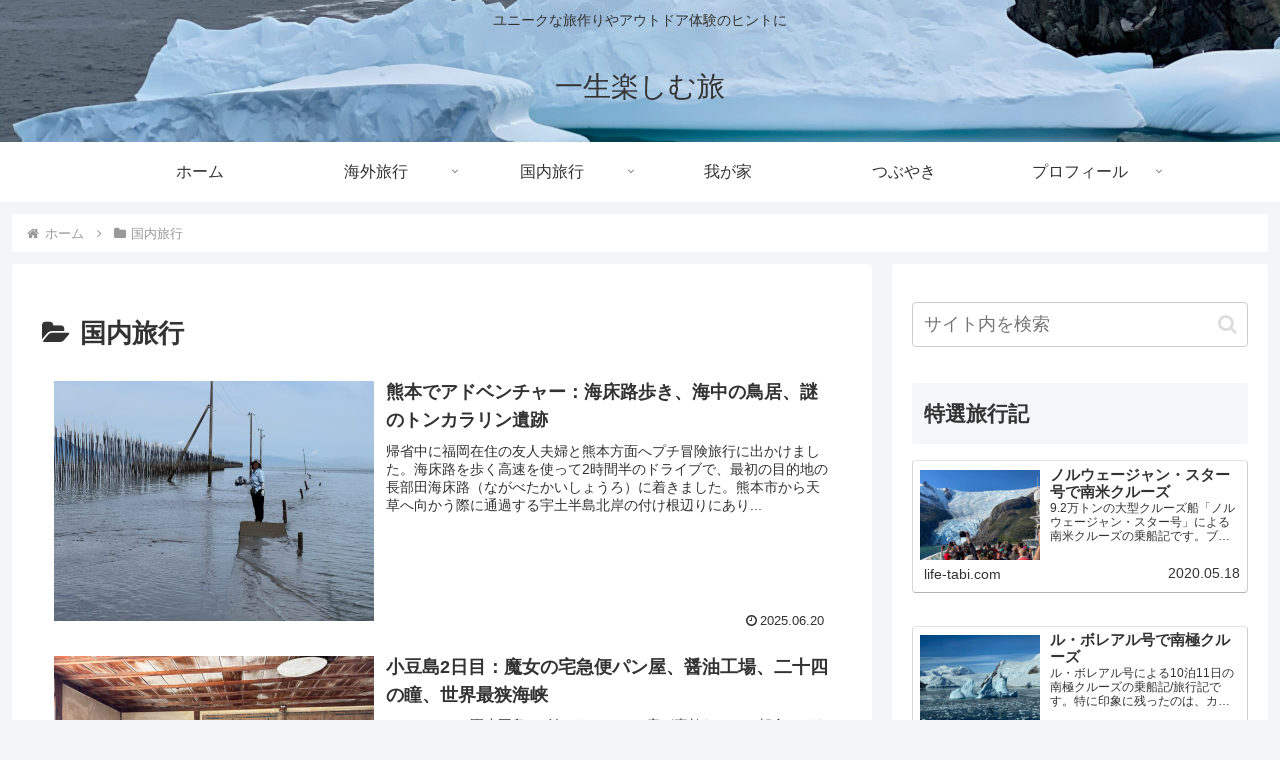

--- FILE ---
content_type: text/html; charset=UTF-8
request_url: https://life-tabi.com/category/%E5%9B%BD%E5%86%85%E6%97%85%E8%A1%8C/page/3/
body_size: 46085
content:
<!doctype html>
<html lang="ja">

<head>
<meta charset="utf-8">
<meta name="viewport" content="width=device-width, initial-scale=1.0, viewport-fit=cover">
<meta name="referrer" content="no-referrer-when-downgrade">
<meta name="format-detection" content="telephone=no">


  
    <!-- Global site tag (gtag.js) - Google Analytics -->
    <script async src="https://www.googletagmanager.com/gtag/js?id=UA-115390477-1"></script>
    <script>
      window.dataLayer = window.dataLayer || [];
      function gtag(){dataLayer.push(arguments);}
      gtag('js', new Date());

      gtag('config', 'UA-115390477-1');
    </script>

  


  
  

  <!-- Google Search Console -->
<meta name="google-site-verification" content="BCYc8hJOGERUKxjBO1q8lM3tGIjwNANrfx5TlMF6y6A" />
<!-- /Google Search Console -->
<!-- preconnect dns-prefetch -->
<link rel="preconnect dns-prefetch" href="//www.googletagmanager.com">
<link rel="preconnect dns-prefetch" href="//www.google-analytics.com">
<link rel="preconnect dns-prefetch" href="//ajax.googleapis.com">
<link rel="preconnect dns-prefetch" href="//cdnjs.cloudflare.com">
<link rel="preconnect dns-prefetch" href="//pagead2.googlesyndication.com">
<link rel="preconnect dns-prefetch" href="//googleads.g.doubleclick.net">
<link rel="preconnect dns-prefetch" href="//tpc.googlesyndication.com">
<link rel="preconnect dns-prefetch" href="//ad.doubleclick.net">
<link rel="preconnect dns-prefetch" href="//www.gstatic.com">
<link rel="preconnect dns-prefetch" href="//cse.google.com">
<link rel="preconnect dns-prefetch" href="//fonts.gstatic.com">
<link rel="preconnect dns-prefetch" href="//fonts.googleapis.com">
<link rel="preconnect dns-prefetch" href="//cms.quantserve.com">
<link rel="preconnect dns-prefetch" href="//secure.gravatar.com">
<link rel="preconnect dns-prefetch" href="//cdn.syndication.twimg.com">
<link rel="preconnect dns-prefetch" href="//cdn.jsdelivr.net">
<link rel="preconnect dns-prefetch" href="//cdn.mathjax.org">
<link rel="preconnect dns-prefetch" href="//assets.pinterest.com">
<link rel="preconnect dns-prefetch" href="//images-fe.ssl-images-amazon.com">
<link rel="preconnect dns-prefetch" href="//completion.amazon.com">
<link rel="preconnect dns-prefetch" href="//m.media-amazon.com">
<link rel="preconnect dns-prefetch" href="//i.moshimo.com">
<link rel="preconnect dns-prefetch" href="//aml.valuecommerce.com">
<link rel="preconnect dns-prefetch" href="//dalc.valuecommerce.com">
<link rel="preconnect dns-prefetch" href="//dalb.valuecommerce.com">

<!-- Preload -->
<link rel="preload" as="font" type="font/woff" href="https://life-tabi.com/wp-content/themes/cocoon-master/webfonts/icomoon/fonts/icomoon.woff?v=2.7.0.2" crossorigin="anonymous">
<link rel="preload" as="font" type="font/woff2" href="https://life-tabi.com/wp-content/themes/cocoon-master/webfonts/fontawesome/fonts/fontawesome-webfont.woff2?v=4.7.0" crossorigin="anonymous">
<link rel="preload" as="image" href="https://life-tabi.com/wp-content/uploads/2025/07/IMG_3778b-scaled.jpeg" fetchpriority="high">
<title>国内旅行 | ページ 3 | 一生楽しむ旅</title>
<meta name='robots' content='max-image-preview:large' />

<!-- OGP -->
<meta property="og:type" content="website">
<meta property="og:description" content="「国内旅行」の記事一覧です。">
<meta property="og:title" content="国内旅行">
<meta property="og:url" content="https://life-tabi.com/category/%e5%9b%bd%e5%86%85%e6%97%85%e8%a1%8c/page/3/">
<meta property="og:image" content="https://life-tabi.com/wp-content/uploads/2025/07/IMG_3765-scaled.jpeg">
<meta property="og:site_name" content="一生楽しむ旅">
<meta property="og:locale" content="ja_JP">
<meta property="article:published_time" content="2025-06-20T23:00:00+09:00" />
<meta property="article:modified_time" content="2025-07-23T08:40:52+09:00" />
<meta property="article:section" content="国内旅行">
<meta property="article:section" content="熊本県">
<meta property="article:tag" content="アドベンチャー">
<!-- /OGP -->

<!-- Twitter Card -->
<meta name="twitter:card" content="summary_large_image">
<meta property="twitter:description" content="「国内旅行」の記事一覧です。">
<meta property="twitter:title" content="国内旅行">
<meta property="twitter:url" content="https://life-tabi.com/category/%e5%9b%bd%e5%86%85%e6%97%85%e8%a1%8c/page/3/">
<meta name="twitter:image" content="https://life-tabi.com/wp-content/uploads/2025/07/IMG_3765-scaled.jpeg">
<meta name="twitter:domain" content="life-tabi.com">
<!-- /Twitter Card -->
<link rel='dns-prefetch' href='//cdnjs.cloudflare.com' />
<link rel="alternate" type="application/rss+xml" title="一生楽しむ旅 &raquo; フィード" href="https://life-tabi.com/feed/" />
<link rel="alternate" type="application/rss+xml" title="一生楽しむ旅 &raquo; コメントフィード" href="https://life-tabi.com/comments/feed/" />
<link rel="alternate" type="application/rss+xml" title="一生楽しむ旅 &raquo; 国内旅行 カテゴリーのフィード" href="https://life-tabi.com/category/%e5%9b%bd%e5%86%85%e6%97%85%e8%a1%8c/feed/" />
<link rel='stylesheet' id='wp-block-library-css' href='https://life-tabi.com/wp-includes/css/dist/block-library/style.min.css?ver=6.9&#038;fver=20251210054241' media='all' />
<style id='global-styles-inline-css'>
:root{--wp--preset--aspect-ratio--square: 1;--wp--preset--aspect-ratio--4-3: 4/3;--wp--preset--aspect-ratio--3-4: 3/4;--wp--preset--aspect-ratio--3-2: 3/2;--wp--preset--aspect-ratio--2-3: 2/3;--wp--preset--aspect-ratio--16-9: 16/9;--wp--preset--aspect-ratio--9-16: 9/16;--wp--preset--color--black: #000000;--wp--preset--color--cyan-bluish-gray: #abb8c3;--wp--preset--color--white: #ffffff;--wp--preset--color--pale-pink: #f78da7;--wp--preset--color--vivid-red: #cf2e2e;--wp--preset--color--luminous-vivid-orange: #ff6900;--wp--preset--color--luminous-vivid-amber: #fcb900;--wp--preset--color--light-green-cyan: #7bdcb5;--wp--preset--color--vivid-green-cyan: #00d084;--wp--preset--color--pale-cyan-blue: #8ed1fc;--wp--preset--color--vivid-cyan-blue: #0693e3;--wp--preset--color--vivid-purple: #9b51e0;--wp--preset--color--key-color: #19448e;--wp--preset--color--red: #e60033;--wp--preset--color--pink: #e95295;--wp--preset--color--purple: #884898;--wp--preset--color--deep: #55295b;--wp--preset--color--indigo: #1e50a2;--wp--preset--color--blue: #0095d9;--wp--preset--color--light-blue: #2ca9e1;--wp--preset--color--cyan: #00a3af;--wp--preset--color--teal: #007b43;--wp--preset--color--green: #3eb370;--wp--preset--color--light-green: #8bc34a;--wp--preset--color--lime: #c3d825;--wp--preset--color--yellow: #ffd900;--wp--preset--color--amber: #ffc107;--wp--preset--color--orange: #f39800;--wp--preset--color--deep-orange: #ea5506;--wp--preset--color--brown: #954e2a;--wp--preset--color--light-grey: #dddddd;--wp--preset--color--grey: #949495;--wp--preset--color--dark-grey: #666666;--wp--preset--color--cocoon-black: #333333;--wp--preset--color--cocoon-white: #ffffff;--wp--preset--color--watery-blue: #f3fafe;--wp--preset--color--watery-yellow: #fff7cc;--wp--preset--color--watery-red: #fdf2f2;--wp--preset--color--watery-green: #ebf8f4;--wp--preset--color--ex-a: #fef4f4;--wp--preset--color--ex-b: #f8f4e6;--wp--preset--color--ex-c: #eaf4fc;--wp--preset--color--ex-d: #eaedf7;--wp--preset--color--ex-e: #e8ecef;--wp--preset--color--ex-f: #f8fbf8;--wp--preset--gradient--vivid-cyan-blue-to-vivid-purple: linear-gradient(135deg,rgb(6,147,227) 0%,rgb(155,81,224) 100%);--wp--preset--gradient--light-green-cyan-to-vivid-green-cyan: linear-gradient(135deg,rgb(122,220,180) 0%,rgb(0,208,130) 100%);--wp--preset--gradient--luminous-vivid-amber-to-luminous-vivid-orange: linear-gradient(135deg,rgb(252,185,0) 0%,rgb(255,105,0) 100%);--wp--preset--gradient--luminous-vivid-orange-to-vivid-red: linear-gradient(135deg,rgb(255,105,0) 0%,rgb(207,46,46) 100%);--wp--preset--gradient--very-light-gray-to-cyan-bluish-gray: linear-gradient(135deg,rgb(238,238,238) 0%,rgb(169,184,195) 100%);--wp--preset--gradient--cool-to-warm-spectrum: linear-gradient(135deg,rgb(74,234,220) 0%,rgb(151,120,209) 20%,rgb(207,42,186) 40%,rgb(238,44,130) 60%,rgb(251,105,98) 80%,rgb(254,248,76) 100%);--wp--preset--gradient--blush-light-purple: linear-gradient(135deg,rgb(255,206,236) 0%,rgb(152,150,240) 100%);--wp--preset--gradient--blush-bordeaux: linear-gradient(135deg,rgb(254,205,165) 0%,rgb(254,45,45) 50%,rgb(107,0,62) 100%);--wp--preset--gradient--luminous-dusk: linear-gradient(135deg,rgb(255,203,112) 0%,rgb(199,81,192) 50%,rgb(65,88,208) 100%);--wp--preset--gradient--pale-ocean: linear-gradient(135deg,rgb(255,245,203) 0%,rgb(182,227,212) 50%,rgb(51,167,181) 100%);--wp--preset--gradient--electric-grass: linear-gradient(135deg,rgb(202,248,128) 0%,rgb(113,206,126) 100%);--wp--preset--gradient--midnight: linear-gradient(135deg,rgb(2,3,129) 0%,rgb(40,116,252) 100%);--wp--preset--font-size--small: 13px;--wp--preset--font-size--medium: 20px;--wp--preset--font-size--large: 36px;--wp--preset--font-size--x-large: 42px;--wp--preset--spacing--20: 0.44rem;--wp--preset--spacing--30: 0.67rem;--wp--preset--spacing--40: 1rem;--wp--preset--spacing--50: 1.5rem;--wp--preset--spacing--60: 2.25rem;--wp--preset--spacing--70: 3.38rem;--wp--preset--spacing--80: 5.06rem;--wp--preset--shadow--natural: 6px 6px 9px rgba(0, 0, 0, 0.2);--wp--preset--shadow--deep: 12px 12px 50px rgba(0, 0, 0, 0.4);--wp--preset--shadow--sharp: 6px 6px 0px rgba(0, 0, 0, 0.2);--wp--preset--shadow--outlined: 6px 6px 0px -3px rgb(255, 255, 255), 6px 6px rgb(0, 0, 0);--wp--preset--shadow--crisp: 6px 6px 0px rgb(0, 0, 0);}:root { --wp--style--global--content-size: 840px;--wp--style--global--wide-size: 1200px; }:where(body) { margin: 0; }.wp-site-blocks > .alignleft { float: left; margin-right: 2em; }.wp-site-blocks > .alignright { float: right; margin-left: 2em; }.wp-site-blocks > .aligncenter { justify-content: center; margin-left: auto; margin-right: auto; }:where(.wp-site-blocks) > * { margin-block-start: 24px; margin-block-end: 0; }:where(.wp-site-blocks) > :first-child { margin-block-start: 0; }:where(.wp-site-blocks) > :last-child { margin-block-end: 0; }:root { --wp--style--block-gap: 24px; }:root :where(.is-layout-flow) > :first-child{margin-block-start: 0;}:root :where(.is-layout-flow) > :last-child{margin-block-end: 0;}:root :where(.is-layout-flow) > *{margin-block-start: 24px;margin-block-end: 0;}:root :where(.is-layout-constrained) > :first-child{margin-block-start: 0;}:root :where(.is-layout-constrained) > :last-child{margin-block-end: 0;}:root :where(.is-layout-constrained) > *{margin-block-start: 24px;margin-block-end: 0;}:root :where(.is-layout-flex){gap: 24px;}:root :where(.is-layout-grid){gap: 24px;}.is-layout-flow > .alignleft{float: left;margin-inline-start: 0;margin-inline-end: 2em;}.is-layout-flow > .alignright{float: right;margin-inline-start: 2em;margin-inline-end: 0;}.is-layout-flow > .aligncenter{margin-left: auto !important;margin-right: auto !important;}.is-layout-constrained > .alignleft{float: left;margin-inline-start: 0;margin-inline-end: 2em;}.is-layout-constrained > .alignright{float: right;margin-inline-start: 2em;margin-inline-end: 0;}.is-layout-constrained > .aligncenter{margin-left: auto !important;margin-right: auto !important;}.is-layout-constrained > :where(:not(.alignleft):not(.alignright):not(.alignfull)){max-width: var(--wp--style--global--content-size);margin-left: auto !important;margin-right: auto !important;}.is-layout-constrained > .alignwide{max-width: var(--wp--style--global--wide-size);}body .is-layout-flex{display: flex;}.is-layout-flex{flex-wrap: wrap;align-items: center;}.is-layout-flex > :is(*, div){margin: 0;}body .is-layout-grid{display: grid;}.is-layout-grid > :is(*, div){margin: 0;}body{padding-top: 0px;padding-right: 0px;padding-bottom: 0px;padding-left: 0px;}a:where(:not(.wp-element-button)){text-decoration: underline;}:root :where(.wp-element-button, .wp-block-button__link){background-color: #32373c;border-width: 0;color: #fff;font-family: inherit;font-size: inherit;font-style: inherit;font-weight: inherit;letter-spacing: inherit;line-height: inherit;padding-top: calc(0.667em + 2px);padding-right: calc(1.333em + 2px);padding-bottom: calc(0.667em + 2px);padding-left: calc(1.333em + 2px);text-decoration: none;text-transform: inherit;}.has-black-color{color: var(--wp--preset--color--black) !important;}.has-cyan-bluish-gray-color{color: var(--wp--preset--color--cyan-bluish-gray) !important;}.has-white-color{color: var(--wp--preset--color--white) !important;}.has-pale-pink-color{color: var(--wp--preset--color--pale-pink) !important;}.has-vivid-red-color{color: var(--wp--preset--color--vivid-red) !important;}.has-luminous-vivid-orange-color{color: var(--wp--preset--color--luminous-vivid-orange) !important;}.has-luminous-vivid-amber-color{color: var(--wp--preset--color--luminous-vivid-amber) !important;}.has-light-green-cyan-color{color: var(--wp--preset--color--light-green-cyan) !important;}.has-vivid-green-cyan-color{color: var(--wp--preset--color--vivid-green-cyan) !important;}.has-pale-cyan-blue-color{color: var(--wp--preset--color--pale-cyan-blue) !important;}.has-vivid-cyan-blue-color{color: var(--wp--preset--color--vivid-cyan-blue) !important;}.has-vivid-purple-color{color: var(--wp--preset--color--vivid-purple) !important;}.has-key-color-color{color: var(--wp--preset--color--key-color) !important;}.has-red-color{color: var(--wp--preset--color--red) !important;}.has-pink-color{color: var(--wp--preset--color--pink) !important;}.has-purple-color{color: var(--wp--preset--color--purple) !important;}.has-deep-color{color: var(--wp--preset--color--deep) !important;}.has-indigo-color{color: var(--wp--preset--color--indigo) !important;}.has-blue-color{color: var(--wp--preset--color--blue) !important;}.has-light-blue-color{color: var(--wp--preset--color--light-blue) !important;}.has-cyan-color{color: var(--wp--preset--color--cyan) !important;}.has-teal-color{color: var(--wp--preset--color--teal) !important;}.has-green-color{color: var(--wp--preset--color--green) !important;}.has-light-green-color{color: var(--wp--preset--color--light-green) !important;}.has-lime-color{color: var(--wp--preset--color--lime) !important;}.has-yellow-color{color: var(--wp--preset--color--yellow) !important;}.has-amber-color{color: var(--wp--preset--color--amber) !important;}.has-orange-color{color: var(--wp--preset--color--orange) !important;}.has-deep-orange-color{color: var(--wp--preset--color--deep-orange) !important;}.has-brown-color{color: var(--wp--preset--color--brown) !important;}.has-light-grey-color{color: var(--wp--preset--color--light-grey) !important;}.has-grey-color{color: var(--wp--preset--color--grey) !important;}.has-dark-grey-color{color: var(--wp--preset--color--dark-grey) !important;}.has-cocoon-black-color{color: var(--wp--preset--color--cocoon-black) !important;}.has-cocoon-white-color{color: var(--wp--preset--color--cocoon-white) !important;}.has-watery-blue-color{color: var(--wp--preset--color--watery-blue) !important;}.has-watery-yellow-color{color: var(--wp--preset--color--watery-yellow) !important;}.has-watery-red-color{color: var(--wp--preset--color--watery-red) !important;}.has-watery-green-color{color: var(--wp--preset--color--watery-green) !important;}.has-ex-a-color{color: var(--wp--preset--color--ex-a) !important;}.has-ex-b-color{color: var(--wp--preset--color--ex-b) !important;}.has-ex-c-color{color: var(--wp--preset--color--ex-c) !important;}.has-ex-d-color{color: var(--wp--preset--color--ex-d) !important;}.has-ex-e-color{color: var(--wp--preset--color--ex-e) !important;}.has-ex-f-color{color: var(--wp--preset--color--ex-f) !important;}.has-black-background-color{background-color: var(--wp--preset--color--black) !important;}.has-cyan-bluish-gray-background-color{background-color: var(--wp--preset--color--cyan-bluish-gray) !important;}.has-white-background-color{background-color: var(--wp--preset--color--white) !important;}.has-pale-pink-background-color{background-color: var(--wp--preset--color--pale-pink) !important;}.has-vivid-red-background-color{background-color: var(--wp--preset--color--vivid-red) !important;}.has-luminous-vivid-orange-background-color{background-color: var(--wp--preset--color--luminous-vivid-orange) !important;}.has-luminous-vivid-amber-background-color{background-color: var(--wp--preset--color--luminous-vivid-amber) !important;}.has-light-green-cyan-background-color{background-color: var(--wp--preset--color--light-green-cyan) !important;}.has-vivid-green-cyan-background-color{background-color: var(--wp--preset--color--vivid-green-cyan) !important;}.has-pale-cyan-blue-background-color{background-color: var(--wp--preset--color--pale-cyan-blue) !important;}.has-vivid-cyan-blue-background-color{background-color: var(--wp--preset--color--vivid-cyan-blue) !important;}.has-vivid-purple-background-color{background-color: var(--wp--preset--color--vivid-purple) !important;}.has-key-color-background-color{background-color: var(--wp--preset--color--key-color) !important;}.has-red-background-color{background-color: var(--wp--preset--color--red) !important;}.has-pink-background-color{background-color: var(--wp--preset--color--pink) !important;}.has-purple-background-color{background-color: var(--wp--preset--color--purple) !important;}.has-deep-background-color{background-color: var(--wp--preset--color--deep) !important;}.has-indigo-background-color{background-color: var(--wp--preset--color--indigo) !important;}.has-blue-background-color{background-color: var(--wp--preset--color--blue) !important;}.has-light-blue-background-color{background-color: var(--wp--preset--color--light-blue) !important;}.has-cyan-background-color{background-color: var(--wp--preset--color--cyan) !important;}.has-teal-background-color{background-color: var(--wp--preset--color--teal) !important;}.has-green-background-color{background-color: var(--wp--preset--color--green) !important;}.has-light-green-background-color{background-color: var(--wp--preset--color--light-green) !important;}.has-lime-background-color{background-color: var(--wp--preset--color--lime) !important;}.has-yellow-background-color{background-color: var(--wp--preset--color--yellow) !important;}.has-amber-background-color{background-color: var(--wp--preset--color--amber) !important;}.has-orange-background-color{background-color: var(--wp--preset--color--orange) !important;}.has-deep-orange-background-color{background-color: var(--wp--preset--color--deep-orange) !important;}.has-brown-background-color{background-color: var(--wp--preset--color--brown) !important;}.has-light-grey-background-color{background-color: var(--wp--preset--color--light-grey) !important;}.has-grey-background-color{background-color: var(--wp--preset--color--grey) !important;}.has-dark-grey-background-color{background-color: var(--wp--preset--color--dark-grey) !important;}.has-cocoon-black-background-color{background-color: var(--wp--preset--color--cocoon-black) !important;}.has-cocoon-white-background-color{background-color: var(--wp--preset--color--cocoon-white) !important;}.has-watery-blue-background-color{background-color: var(--wp--preset--color--watery-blue) !important;}.has-watery-yellow-background-color{background-color: var(--wp--preset--color--watery-yellow) !important;}.has-watery-red-background-color{background-color: var(--wp--preset--color--watery-red) !important;}.has-watery-green-background-color{background-color: var(--wp--preset--color--watery-green) !important;}.has-ex-a-background-color{background-color: var(--wp--preset--color--ex-a) !important;}.has-ex-b-background-color{background-color: var(--wp--preset--color--ex-b) !important;}.has-ex-c-background-color{background-color: var(--wp--preset--color--ex-c) !important;}.has-ex-d-background-color{background-color: var(--wp--preset--color--ex-d) !important;}.has-ex-e-background-color{background-color: var(--wp--preset--color--ex-e) !important;}.has-ex-f-background-color{background-color: var(--wp--preset--color--ex-f) !important;}.has-black-border-color{border-color: var(--wp--preset--color--black) !important;}.has-cyan-bluish-gray-border-color{border-color: var(--wp--preset--color--cyan-bluish-gray) !important;}.has-white-border-color{border-color: var(--wp--preset--color--white) !important;}.has-pale-pink-border-color{border-color: var(--wp--preset--color--pale-pink) !important;}.has-vivid-red-border-color{border-color: var(--wp--preset--color--vivid-red) !important;}.has-luminous-vivid-orange-border-color{border-color: var(--wp--preset--color--luminous-vivid-orange) !important;}.has-luminous-vivid-amber-border-color{border-color: var(--wp--preset--color--luminous-vivid-amber) !important;}.has-light-green-cyan-border-color{border-color: var(--wp--preset--color--light-green-cyan) !important;}.has-vivid-green-cyan-border-color{border-color: var(--wp--preset--color--vivid-green-cyan) !important;}.has-pale-cyan-blue-border-color{border-color: var(--wp--preset--color--pale-cyan-blue) !important;}.has-vivid-cyan-blue-border-color{border-color: var(--wp--preset--color--vivid-cyan-blue) !important;}.has-vivid-purple-border-color{border-color: var(--wp--preset--color--vivid-purple) !important;}.has-key-color-border-color{border-color: var(--wp--preset--color--key-color) !important;}.has-red-border-color{border-color: var(--wp--preset--color--red) !important;}.has-pink-border-color{border-color: var(--wp--preset--color--pink) !important;}.has-purple-border-color{border-color: var(--wp--preset--color--purple) !important;}.has-deep-border-color{border-color: var(--wp--preset--color--deep) !important;}.has-indigo-border-color{border-color: var(--wp--preset--color--indigo) !important;}.has-blue-border-color{border-color: var(--wp--preset--color--blue) !important;}.has-light-blue-border-color{border-color: var(--wp--preset--color--light-blue) !important;}.has-cyan-border-color{border-color: var(--wp--preset--color--cyan) !important;}.has-teal-border-color{border-color: var(--wp--preset--color--teal) !important;}.has-green-border-color{border-color: var(--wp--preset--color--green) !important;}.has-light-green-border-color{border-color: var(--wp--preset--color--light-green) !important;}.has-lime-border-color{border-color: var(--wp--preset--color--lime) !important;}.has-yellow-border-color{border-color: var(--wp--preset--color--yellow) !important;}.has-amber-border-color{border-color: var(--wp--preset--color--amber) !important;}.has-orange-border-color{border-color: var(--wp--preset--color--orange) !important;}.has-deep-orange-border-color{border-color: var(--wp--preset--color--deep-orange) !important;}.has-brown-border-color{border-color: var(--wp--preset--color--brown) !important;}.has-light-grey-border-color{border-color: var(--wp--preset--color--light-grey) !important;}.has-grey-border-color{border-color: var(--wp--preset--color--grey) !important;}.has-dark-grey-border-color{border-color: var(--wp--preset--color--dark-grey) !important;}.has-cocoon-black-border-color{border-color: var(--wp--preset--color--cocoon-black) !important;}.has-cocoon-white-border-color{border-color: var(--wp--preset--color--cocoon-white) !important;}.has-watery-blue-border-color{border-color: var(--wp--preset--color--watery-blue) !important;}.has-watery-yellow-border-color{border-color: var(--wp--preset--color--watery-yellow) !important;}.has-watery-red-border-color{border-color: var(--wp--preset--color--watery-red) !important;}.has-watery-green-border-color{border-color: var(--wp--preset--color--watery-green) !important;}.has-ex-a-border-color{border-color: var(--wp--preset--color--ex-a) !important;}.has-ex-b-border-color{border-color: var(--wp--preset--color--ex-b) !important;}.has-ex-c-border-color{border-color: var(--wp--preset--color--ex-c) !important;}.has-ex-d-border-color{border-color: var(--wp--preset--color--ex-d) !important;}.has-ex-e-border-color{border-color: var(--wp--preset--color--ex-e) !important;}.has-ex-f-border-color{border-color: var(--wp--preset--color--ex-f) !important;}.has-vivid-cyan-blue-to-vivid-purple-gradient-background{background: var(--wp--preset--gradient--vivid-cyan-blue-to-vivid-purple) !important;}.has-light-green-cyan-to-vivid-green-cyan-gradient-background{background: var(--wp--preset--gradient--light-green-cyan-to-vivid-green-cyan) !important;}.has-luminous-vivid-amber-to-luminous-vivid-orange-gradient-background{background: var(--wp--preset--gradient--luminous-vivid-amber-to-luminous-vivid-orange) !important;}.has-luminous-vivid-orange-to-vivid-red-gradient-background{background: var(--wp--preset--gradient--luminous-vivid-orange-to-vivid-red) !important;}.has-very-light-gray-to-cyan-bluish-gray-gradient-background{background: var(--wp--preset--gradient--very-light-gray-to-cyan-bluish-gray) !important;}.has-cool-to-warm-spectrum-gradient-background{background: var(--wp--preset--gradient--cool-to-warm-spectrum) !important;}.has-blush-light-purple-gradient-background{background: var(--wp--preset--gradient--blush-light-purple) !important;}.has-blush-bordeaux-gradient-background{background: var(--wp--preset--gradient--blush-bordeaux) !important;}.has-luminous-dusk-gradient-background{background: var(--wp--preset--gradient--luminous-dusk) !important;}.has-pale-ocean-gradient-background{background: var(--wp--preset--gradient--pale-ocean) !important;}.has-electric-grass-gradient-background{background: var(--wp--preset--gradient--electric-grass) !important;}.has-midnight-gradient-background{background: var(--wp--preset--gradient--midnight) !important;}.has-small-font-size{font-size: var(--wp--preset--font-size--small) !important;}.has-medium-font-size{font-size: var(--wp--preset--font-size--medium) !important;}.has-large-font-size{font-size: var(--wp--preset--font-size--large) !important;}.has-x-large-font-size{font-size: var(--wp--preset--font-size--x-large) !important;}
:root :where(.wp-block-pullquote){font-size: 1.5em;line-height: 1.6;}
/*# sourceURL=global-styles-inline-css */
</style>
<link rel='stylesheet' id='cocoon-style-css' href='https://life-tabi.com/wp-content/themes/cocoon-master/style.css?ver=6.9&#038;fver=20260122055859' media='all' />
<style id='cocoon-style-inline-css'>
.header{background-image:url(https://life-tabi.com/wp-content/uploads/2025/07/IMG_3778b-scaled.jpeg)}.main{width:860px}.sidebar{width:376px}.wrap{width:1256px}@media screen and (max-width:1255px){.wrap{width:auto}.main,.sidebar,.sidebar-left .main,.sidebar-left .sidebar{margin:0 .5%}.main{width:67.4%}.sidebar{padding:1.5%;width:30%}.entry-card-thumb{width:38%}.entry-card-content{margin-left:40%}}.toc-checkbox{display:none}.toc-content{visibility:hidden;height:0;opacity:.2;transition:all 0.5s ease-out}.toc-checkbox:checked~.toc-content{visibility:visible;padding-top:.6em;height:100%;opacity:1}.toc-title::after{content:'[開く]';margin-left:.5em;cursor:pointer;font-size:.8em}.toc-title:hover::after{text-decoration:underline}.toc-checkbox:checked+.toc-title::after{content:'[閉じる]'}#respond{inset:0;position:absolute;visibility:hidden}.entry-content>*,.demo .entry-content p{line-height:1.8}.entry-content>*,.mce-content-body>*,.article p,.demo .entry-content p,.article dl,.article ul,.article ol,.article blockquote,.article pre,.article table,.article .toc,.body .article,.body .column-wrap,.body .new-entry-cards,.body .popular-entry-cards,.body .navi-entry-cards,.body .box-menus,.body .ranking-item,.body .rss-entry-cards,.body .widget,.body .author-box,.body .blogcard-wrap,.body .login-user-only,.body .information-box,.body .question-box,.body .alert-box,.body .information,.body .question,.body .alert,.body .memo-box,.body .comment-box,.body .common-icon-box,.body .blank-box,.body .button-block,.body .micro-bottom,.body .caption-box,.body .tab-caption-box,.body .label-box,.body .toggle-wrap,.body .wp-block-image,.body .booklink-box,.body .kaerebalink-box,.body .tomarebalink-box,.body .product-item-box,.body .speech-wrap,.body .wp-block-categories,.body .wp-block-archives,.body .wp-block-archives-dropdown,.body .wp-block-calendar,.body .ad-area,.body .wp-block-gallery,.body .wp-block-audio,.body .wp-block-cover,.body .wp-block-file,.body .wp-block-media-text,.body .wp-block-video,.body .wp-block-buttons,.body .wp-block-columns,.body .wp-block-separator,.body .components-placeholder,.body .wp-block-search,.body .wp-block-social-links,.body .timeline-box,.body .blogcard-type,.body .btn-wrap,.body .btn-wrap a,.body .block-box,.body .wp-block-embed,.body .wp-block-group,.body .wp-block-table,.body .scrollable-table,.body .wp-block-separator,.body .wp-block,.body .video-container,.comment-area,.related-entries,.pager-post-navi,.comment-respond{margin-bottom:1.8em}#wpcontent #wpbody .is-root-container>*{margin-bottom:1.8em}.article h2,.article h3,.article h4,.article h5,.article h6{margin-bottom:1.62em}@media screen and (max-width:480px){.body,.menu-content{font-size:16px}}@media screen and (max-width:781px){.wp-block-column{margin-bottom:1.8em}}@media screen and (max-width:834px){.container .column-wrap{gap:1.8em}}.article .micro-top{margin-bottom:.36em}.article .micro-bottom{margin-top:-1.62em}.article .micro-balloon{margin-bottom:.9em}.article .micro-bottom.micro-balloon{margin-top:-1.26em}.blank-box.bb-key-color{border-color:#19448e}.iic-key-color li::before{color:#19448e}.blank-box.bb-tab.bb-key-color::before{background-color:#19448e}.tb-key-color .toggle-button{border:1px solid #19448e;background:#19448e;color:#fff}.tb-key-color .toggle-button::before{color:#ccc}.tb-key-color .toggle-checkbox:checked~.toggle-content{border-color:#19448e}.cb-key-color.caption-box{border-color:#19448e}.cb-key-color .caption-box-label{background-color:#19448e;color:#fff}.tcb-key-color .tab-caption-box-label{background-color:#19448e;color:#fff}.tcb-key-color .tab-caption-box-content{border-color:#19448e}.lb-key-color .label-box-content{border-color:#19448e}.mc-key-color{background-color:#19448e;color:#fff;border:none}.mc-key-color.micro-bottom::after{border-bottom-color:#19448e;border-top-color:transparent}.mc-key-color::before{border-top-color:transparent;border-bottom-color:transparent}.mc-key-color::after{border-top-color:#19448e}.btn-key-color,.btn-wrap.btn-wrap-key-color>a{background-color:#19448e}.has-text-color.has-key-color-color{color:#19448e}.has-background.has-key-color-background-color{background-color:#19448e}.body.article,body#tinymce.wp-editor{background-color:#fff}.body.article,.editor-post-title__block .editor-post-title__input,body#tinymce.wp-editor{color:#333}html .body .has-key-color-background-color{background-color:#19448e}html .body .has-key-color-color{color:#19448e}html .body .has-key-color-border-color{border-color:#19448e}html .body .btn-wrap.has-key-color-background-color>a{background-color:#19448e}html .body .btn-wrap.has-key-color-color>a{color:#19448e}html .body .btn-wrap.has-key-color-border-color>a{border-color:#19448e}html .body .bb-tab.has-key-color-border-color .bb-label{background-color:#19448e}html .body .toggle-wrap.has-key-color-border-color:not(.not-nested-style) .toggle-button{background-color:#19448e}html .body .toggle-wrap.has-key-color-border-color:not(.not-nested-style) .toggle-button,html .body .toggle-wrap.has-key-color-border-color:not(.not-nested-style) .toggle-content{border-color:#19448e}html .body .toggle-wrap.has-key-color-background-color:not(.not-nested-style) .toggle-content{background-color:#19448e}html .body .toggle-wrap.has-key-color-color:not(.not-nested-style) .toggle-content{color:#19448e}html .body .iconlist-box.has-key-color-icon-color li::before{color:#19448e}.micro-text.has-key-color-color{color:#19448e}html .body .micro-balloon.has-key-color-color{color:#19448e}html .body .micro-balloon.has-key-color-background-color{background-color:#19448e;border-color:transparent}html .body .micro-balloon.has-key-color-background-color.micro-bottom::after{border-bottom-color:#19448e;border-top-color:transparent}html .body .micro-balloon.has-key-color-background-color::before{border-top-color:transparent;border-bottom-color:transparent}html .body .micro-balloon.has-key-color-background-color::after{border-top-color:#19448e}html .body .micro-balloon.has-border-color.has-key-color-border-color{border-color:#19448e}html .body .micro-balloon.micro-top.has-key-color-border-color::before{border-top-color:#19448e}html .body .micro-balloon.micro-bottom.has-key-color-border-color::before{border-bottom-color:#19448e}html .body .caption-box.has-key-color-border-color:not(.not-nested-style) .box-label{background-color:#19448e}html .body .tab-caption-box.has-key-color-border-color:not(.not-nested-style) .box-label{background-color:#19448e}html .body .tab-caption-box.has-key-color-border-color:not(.not-nested-style) .box-content{border-color:#19448e}html .body .tab-caption-box.has-key-color-background-color:not(.not-nested-style) .box-content{background-color:#19448e}html .body .tab-caption-box.has-key-color-color:not(.not-nested-style) .box-content{color:#19448e}html .body .label-box.has-key-color-border-color:not(.not-nested-style) .box-content{border-color:#19448e}html .body .label-box.has-key-color-background-color:not(.not-nested-style) .box-content{background-color:#19448e}html .body .label-box.has-key-color-color:not(.not-nested-style) .box-content{color:#19448e}html .body .speech-wrap:not(.not-nested-style) .speech-balloon.has-key-color-background-color{background-color:#19448e}html .body .speech-wrap:not(.not-nested-style) .speech-balloon.has-text-color.has-key-color-color{color:#19448e}html .body .speech-wrap:not(.not-nested-style) .speech-balloon.has-key-color-border-color{border-color:#19448e}html .body .speech-wrap.sbp-l:not(.not-nested-style) .speech-balloon.has-key-color-border-color::before{border-right-color:#19448e}html .body .speech-wrap.sbp-r:not(.not-nested-style) .speech-balloon.has-key-color-border-color::before{border-left-color:#19448e}html .body .speech-wrap.sbp-l:not(.not-nested-style) .speech-balloon.has-key-color-background-color::after{border-right-color:#19448e}html .body .speech-wrap.sbp-r:not(.not-nested-style) .speech-balloon.has-key-color-background-color::after{border-left-color:#19448e}html .body .speech-wrap.sbs-line.sbp-r:not(.not-nested-style) .speech-balloon.has-key-color-background-color{background-color:#19448e}html .body .speech-wrap.sbs-line.sbp-r:not(.not-nested-style) .speech-balloon.has-key-color-border-color{border-color:#19448e}html .body .speech-wrap.sbs-think:not(.not-nested-style) .speech-balloon.has-key-color-border-color::before,html .body .speech-wrap.sbs-think:not(.not-nested-style) .speech-balloon.has-key-color-border-color::after{border-color:#19448e}html .body .speech-wrap.sbs-think:not(.not-nested-style) .speech-balloon.has-key-color-background-color::before,html .body .speech-wrap.sbs-think:not(.not-nested-style) .speech-balloon.has-key-color-background-color::after{background-color:#19448e}html .body .speech-wrap.sbs-think:not(.not-nested-style) .speech-balloon.has-key-color-border-color::before{border-color:#19448e}html .body .timeline-box.has-key-color-point-color:not(.not-nested-style) .timeline-item::before{background-color:#19448e}.has-key-color-border-color.is-style-accordion:not(.not-nested-style) .faq-question{background-color:#19448e}html .body .has-key-color-question-color:not(.not-nested-style) .faq-question-label{color:#19448e}html .body .has-key-color-question-color.has-border-color:not(.not-nested-style) .faq-question-label{color:#19448e}html .body .has-key-color-answer-color:not(.not-nested-style) .faq-answer-label{color:#19448e}html .body .is-style-square.has-key-color-question-color:not(.not-nested-style) .faq-question-label{color:#fff;background-color:#19448e}html .body .is-style-square.has-key-color-answer-color:not(.not-nested-style) .faq-answer-label{color:#fff;background-color:#19448e}html .body .has-red-background-color{background-color:#e60033}html .body .has-red-color{color:#e60033}html .body .has-red-border-color{border-color:#e60033}html .body .btn-wrap.has-red-background-color>a{background-color:#e60033}html .body .btn-wrap.has-red-color>a{color:#e60033}html .body .btn-wrap.has-red-border-color>a{border-color:#e60033}html .body .bb-tab.has-red-border-color .bb-label{background-color:#e60033}html .body .toggle-wrap.has-red-border-color:not(.not-nested-style) .toggle-button{background-color:#e60033}html .body .toggle-wrap.has-red-border-color:not(.not-nested-style) .toggle-button,html .body .toggle-wrap.has-red-border-color:not(.not-nested-style) .toggle-content{border-color:#e60033}html .body .toggle-wrap.has-red-background-color:not(.not-nested-style) .toggle-content{background-color:#e60033}html .body .toggle-wrap.has-red-color:not(.not-nested-style) .toggle-content{color:#e60033}html .body .iconlist-box.has-red-icon-color li::before{color:#e60033}.micro-text.has-red-color{color:#e60033}html .body .micro-balloon.has-red-color{color:#e60033}html .body .micro-balloon.has-red-background-color{background-color:#e60033;border-color:transparent}html .body .micro-balloon.has-red-background-color.micro-bottom::after{border-bottom-color:#e60033;border-top-color:transparent}html .body .micro-balloon.has-red-background-color::before{border-top-color:transparent;border-bottom-color:transparent}html .body .micro-balloon.has-red-background-color::after{border-top-color:#e60033}html .body .micro-balloon.has-border-color.has-red-border-color{border-color:#e60033}html .body .micro-balloon.micro-top.has-red-border-color::before{border-top-color:#e60033}html .body .micro-balloon.micro-bottom.has-red-border-color::before{border-bottom-color:#e60033}html .body .caption-box.has-red-border-color:not(.not-nested-style) .box-label{background-color:#e60033}html .body .tab-caption-box.has-red-border-color:not(.not-nested-style) .box-label{background-color:#e60033}html .body .tab-caption-box.has-red-border-color:not(.not-nested-style) .box-content{border-color:#e60033}html .body .tab-caption-box.has-red-background-color:not(.not-nested-style) .box-content{background-color:#e60033}html .body .tab-caption-box.has-red-color:not(.not-nested-style) .box-content{color:#e60033}html .body .label-box.has-red-border-color:not(.not-nested-style) .box-content{border-color:#e60033}html .body .label-box.has-red-background-color:not(.not-nested-style) .box-content{background-color:#e60033}html .body .label-box.has-red-color:not(.not-nested-style) .box-content{color:#e60033}html .body .speech-wrap:not(.not-nested-style) .speech-balloon.has-red-background-color{background-color:#e60033}html .body .speech-wrap:not(.not-nested-style) .speech-balloon.has-text-color.has-red-color{color:#e60033}html .body .speech-wrap:not(.not-nested-style) .speech-balloon.has-red-border-color{border-color:#e60033}html .body .speech-wrap.sbp-l:not(.not-nested-style) .speech-balloon.has-red-border-color::before{border-right-color:#e60033}html .body .speech-wrap.sbp-r:not(.not-nested-style) .speech-balloon.has-red-border-color::before{border-left-color:#e60033}html .body .speech-wrap.sbp-l:not(.not-nested-style) .speech-balloon.has-red-background-color::after{border-right-color:#e60033}html .body .speech-wrap.sbp-r:not(.not-nested-style) .speech-balloon.has-red-background-color::after{border-left-color:#e60033}html .body .speech-wrap.sbs-line.sbp-r:not(.not-nested-style) .speech-balloon.has-red-background-color{background-color:#e60033}html .body .speech-wrap.sbs-line.sbp-r:not(.not-nested-style) .speech-balloon.has-red-border-color{border-color:#e60033}html .body .speech-wrap.sbs-think:not(.not-nested-style) .speech-balloon.has-red-border-color::before,html .body .speech-wrap.sbs-think:not(.not-nested-style) .speech-balloon.has-red-border-color::after{border-color:#e60033}html .body .speech-wrap.sbs-think:not(.not-nested-style) .speech-balloon.has-red-background-color::before,html .body .speech-wrap.sbs-think:not(.not-nested-style) .speech-balloon.has-red-background-color::after{background-color:#e60033}html .body .speech-wrap.sbs-think:not(.not-nested-style) .speech-balloon.has-red-border-color::before{border-color:#e60033}html .body .timeline-box.has-red-point-color:not(.not-nested-style) .timeline-item::before{background-color:#e60033}.has-red-border-color.is-style-accordion:not(.not-nested-style) .faq-question{background-color:#e60033}html .body .has-red-question-color:not(.not-nested-style) .faq-question-label{color:#e60033}html .body .has-red-question-color.has-border-color:not(.not-nested-style) .faq-question-label{color:#e60033}html .body .has-red-answer-color:not(.not-nested-style) .faq-answer-label{color:#e60033}html .body .is-style-square.has-red-question-color:not(.not-nested-style) .faq-question-label{color:#fff;background-color:#e60033}html .body .is-style-square.has-red-answer-color:not(.not-nested-style) .faq-answer-label{color:#fff;background-color:#e60033}html .body .has-pink-background-color{background-color:#e95295}html .body .has-pink-color{color:#e95295}html .body .has-pink-border-color{border-color:#e95295}html .body .btn-wrap.has-pink-background-color>a{background-color:#e95295}html .body .btn-wrap.has-pink-color>a{color:#e95295}html .body .btn-wrap.has-pink-border-color>a{border-color:#e95295}html .body .bb-tab.has-pink-border-color .bb-label{background-color:#e95295}html .body .toggle-wrap.has-pink-border-color:not(.not-nested-style) .toggle-button{background-color:#e95295}html .body .toggle-wrap.has-pink-border-color:not(.not-nested-style) .toggle-button,html .body .toggle-wrap.has-pink-border-color:not(.not-nested-style) .toggle-content{border-color:#e95295}html .body .toggle-wrap.has-pink-background-color:not(.not-nested-style) .toggle-content{background-color:#e95295}html .body .toggle-wrap.has-pink-color:not(.not-nested-style) .toggle-content{color:#e95295}html .body .iconlist-box.has-pink-icon-color li::before{color:#e95295}.micro-text.has-pink-color{color:#e95295}html .body .micro-balloon.has-pink-color{color:#e95295}html .body .micro-balloon.has-pink-background-color{background-color:#e95295;border-color:transparent}html .body .micro-balloon.has-pink-background-color.micro-bottom::after{border-bottom-color:#e95295;border-top-color:transparent}html .body .micro-balloon.has-pink-background-color::before{border-top-color:transparent;border-bottom-color:transparent}html .body .micro-balloon.has-pink-background-color::after{border-top-color:#e95295}html .body .micro-balloon.has-border-color.has-pink-border-color{border-color:#e95295}html .body .micro-balloon.micro-top.has-pink-border-color::before{border-top-color:#e95295}html .body .micro-balloon.micro-bottom.has-pink-border-color::before{border-bottom-color:#e95295}html .body .caption-box.has-pink-border-color:not(.not-nested-style) .box-label{background-color:#e95295}html .body .tab-caption-box.has-pink-border-color:not(.not-nested-style) .box-label{background-color:#e95295}html .body .tab-caption-box.has-pink-border-color:not(.not-nested-style) .box-content{border-color:#e95295}html .body .tab-caption-box.has-pink-background-color:not(.not-nested-style) .box-content{background-color:#e95295}html .body .tab-caption-box.has-pink-color:not(.not-nested-style) .box-content{color:#e95295}html .body .label-box.has-pink-border-color:not(.not-nested-style) .box-content{border-color:#e95295}html .body .label-box.has-pink-background-color:not(.not-nested-style) .box-content{background-color:#e95295}html .body .label-box.has-pink-color:not(.not-nested-style) .box-content{color:#e95295}html .body .speech-wrap:not(.not-nested-style) .speech-balloon.has-pink-background-color{background-color:#e95295}html .body .speech-wrap:not(.not-nested-style) .speech-balloon.has-text-color.has-pink-color{color:#e95295}html .body .speech-wrap:not(.not-nested-style) .speech-balloon.has-pink-border-color{border-color:#e95295}html .body .speech-wrap.sbp-l:not(.not-nested-style) .speech-balloon.has-pink-border-color::before{border-right-color:#e95295}html .body .speech-wrap.sbp-r:not(.not-nested-style) .speech-balloon.has-pink-border-color::before{border-left-color:#e95295}html .body .speech-wrap.sbp-l:not(.not-nested-style) .speech-balloon.has-pink-background-color::after{border-right-color:#e95295}html .body .speech-wrap.sbp-r:not(.not-nested-style) .speech-balloon.has-pink-background-color::after{border-left-color:#e95295}html .body .speech-wrap.sbs-line.sbp-r:not(.not-nested-style) .speech-balloon.has-pink-background-color{background-color:#e95295}html .body .speech-wrap.sbs-line.sbp-r:not(.not-nested-style) .speech-balloon.has-pink-border-color{border-color:#e95295}html .body .speech-wrap.sbs-think:not(.not-nested-style) .speech-balloon.has-pink-border-color::before,html .body .speech-wrap.sbs-think:not(.not-nested-style) .speech-balloon.has-pink-border-color::after{border-color:#e95295}html .body .speech-wrap.sbs-think:not(.not-nested-style) .speech-balloon.has-pink-background-color::before,html .body .speech-wrap.sbs-think:not(.not-nested-style) .speech-balloon.has-pink-background-color::after{background-color:#e95295}html .body .speech-wrap.sbs-think:not(.not-nested-style) .speech-balloon.has-pink-border-color::before{border-color:#e95295}html .body .timeline-box.has-pink-point-color:not(.not-nested-style) .timeline-item::before{background-color:#e95295}.has-pink-border-color.is-style-accordion:not(.not-nested-style) .faq-question{background-color:#e95295}html .body .has-pink-question-color:not(.not-nested-style) .faq-question-label{color:#e95295}html .body .has-pink-question-color.has-border-color:not(.not-nested-style) .faq-question-label{color:#e95295}html .body .has-pink-answer-color:not(.not-nested-style) .faq-answer-label{color:#e95295}html .body .is-style-square.has-pink-question-color:not(.not-nested-style) .faq-question-label{color:#fff;background-color:#e95295}html .body .is-style-square.has-pink-answer-color:not(.not-nested-style) .faq-answer-label{color:#fff;background-color:#e95295}html .body .has-purple-background-color{background-color:#884898}html .body .has-purple-color{color:#884898}html .body .has-purple-border-color{border-color:#884898}html .body .btn-wrap.has-purple-background-color>a{background-color:#884898}html .body .btn-wrap.has-purple-color>a{color:#884898}html .body .btn-wrap.has-purple-border-color>a{border-color:#884898}html .body .bb-tab.has-purple-border-color .bb-label{background-color:#884898}html .body .toggle-wrap.has-purple-border-color:not(.not-nested-style) .toggle-button{background-color:#884898}html .body .toggle-wrap.has-purple-border-color:not(.not-nested-style) .toggle-button,html .body .toggle-wrap.has-purple-border-color:not(.not-nested-style) .toggle-content{border-color:#884898}html .body .toggle-wrap.has-purple-background-color:not(.not-nested-style) .toggle-content{background-color:#884898}html .body .toggle-wrap.has-purple-color:not(.not-nested-style) .toggle-content{color:#884898}html .body .iconlist-box.has-purple-icon-color li::before{color:#884898}.micro-text.has-purple-color{color:#884898}html .body .micro-balloon.has-purple-color{color:#884898}html .body .micro-balloon.has-purple-background-color{background-color:#884898;border-color:transparent}html .body .micro-balloon.has-purple-background-color.micro-bottom::after{border-bottom-color:#884898;border-top-color:transparent}html .body .micro-balloon.has-purple-background-color::before{border-top-color:transparent;border-bottom-color:transparent}html .body .micro-balloon.has-purple-background-color::after{border-top-color:#884898}html .body .micro-balloon.has-border-color.has-purple-border-color{border-color:#884898}html .body .micro-balloon.micro-top.has-purple-border-color::before{border-top-color:#884898}html .body .micro-balloon.micro-bottom.has-purple-border-color::before{border-bottom-color:#884898}html .body .caption-box.has-purple-border-color:not(.not-nested-style) .box-label{background-color:#884898}html .body .tab-caption-box.has-purple-border-color:not(.not-nested-style) .box-label{background-color:#884898}html .body .tab-caption-box.has-purple-border-color:not(.not-nested-style) .box-content{border-color:#884898}html .body .tab-caption-box.has-purple-background-color:not(.not-nested-style) .box-content{background-color:#884898}html .body .tab-caption-box.has-purple-color:not(.not-nested-style) .box-content{color:#884898}html .body .label-box.has-purple-border-color:not(.not-nested-style) .box-content{border-color:#884898}html .body .label-box.has-purple-background-color:not(.not-nested-style) .box-content{background-color:#884898}html .body .label-box.has-purple-color:not(.not-nested-style) .box-content{color:#884898}html .body .speech-wrap:not(.not-nested-style) .speech-balloon.has-purple-background-color{background-color:#884898}html .body .speech-wrap:not(.not-nested-style) .speech-balloon.has-text-color.has-purple-color{color:#884898}html .body .speech-wrap:not(.not-nested-style) .speech-balloon.has-purple-border-color{border-color:#884898}html .body .speech-wrap.sbp-l:not(.not-nested-style) .speech-balloon.has-purple-border-color::before{border-right-color:#884898}html .body .speech-wrap.sbp-r:not(.not-nested-style) .speech-balloon.has-purple-border-color::before{border-left-color:#884898}html .body .speech-wrap.sbp-l:not(.not-nested-style) .speech-balloon.has-purple-background-color::after{border-right-color:#884898}html .body .speech-wrap.sbp-r:not(.not-nested-style) .speech-balloon.has-purple-background-color::after{border-left-color:#884898}html .body .speech-wrap.sbs-line.sbp-r:not(.not-nested-style) .speech-balloon.has-purple-background-color{background-color:#884898}html .body .speech-wrap.sbs-line.sbp-r:not(.not-nested-style) .speech-balloon.has-purple-border-color{border-color:#884898}html .body .speech-wrap.sbs-think:not(.not-nested-style) .speech-balloon.has-purple-border-color::before,html .body .speech-wrap.sbs-think:not(.not-nested-style) .speech-balloon.has-purple-border-color::after{border-color:#884898}html .body .speech-wrap.sbs-think:not(.not-nested-style) .speech-balloon.has-purple-background-color::before,html .body .speech-wrap.sbs-think:not(.not-nested-style) .speech-balloon.has-purple-background-color::after{background-color:#884898}html .body .speech-wrap.sbs-think:not(.not-nested-style) .speech-balloon.has-purple-border-color::before{border-color:#884898}html .body .timeline-box.has-purple-point-color:not(.not-nested-style) .timeline-item::before{background-color:#884898}.has-purple-border-color.is-style-accordion:not(.not-nested-style) .faq-question{background-color:#884898}html .body .has-purple-question-color:not(.not-nested-style) .faq-question-label{color:#884898}html .body .has-purple-question-color.has-border-color:not(.not-nested-style) .faq-question-label{color:#884898}html .body .has-purple-answer-color:not(.not-nested-style) .faq-answer-label{color:#884898}html .body .is-style-square.has-purple-question-color:not(.not-nested-style) .faq-question-label{color:#fff;background-color:#884898}html .body .is-style-square.has-purple-answer-color:not(.not-nested-style) .faq-answer-label{color:#fff;background-color:#884898}html .body .has-deep-background-color{background-color:#55295b}html .body .has-deep-color{color:#55295b}html .body .has-deep-border-color{border-color:#55295b}html .body .btn-wrap.has-deep-background-color>a{background-color:#55295b}html .body .btn-wrap.has-deep-color>a{color:#55295b}html .body .btn-wrap.has-deep-border-color>a{border-color:#55295b}html .body .bb-tab.has-deep-border-color .bb-label{background-color:#55295b}html .body .toggle-wrap.has-deep-border-color:not(.not-nested-style) .toggle-button{background-color:#55295b}html .body .toggle-wrap.has-deep-border-color:not(.not-nested-style) .toggle-button,html .body .toggle-wrap.has-deep-border-color:not(.not-nested-style) .toggle-content{border-color:#55295b}html .body .toggle-wrap.has-deep-background-color:not(.not-nested-style) .toggle-content{background-color:#55295b}html .body .toggle-wrap.has-deep-color:not(.not-nested-style) .toggle-content{color:#55295b}html .body .iconlist-box.has-deep-icon-color li::before{color:#55295b}.micro-text.has-deep-color{color:#55295b}html .body .micro-balloon.has-deep-color{color:#55295b}html .body .micro-balloon.has-deep-background-color{background-color:#55295b;border-color:transparent}html .body .micro-balloon.has-deep-background-color.micro-bottom::after{border-bottom-color:#55295b;border-top-color:transparent}html .body .micro-balloon.has-deep-background-color::before{border-top-color:transparent;border-bottom-color:transparent}html .body .micro-balloon.has-deep-background-color::after{border-top-color:#55295b}html .body .micro-balloon.has-border-color.has-deep-border-color{border-color:#55295b}html .body .micro-balloon.micro-top.has-deep-border-color::before{border-top-color:#55295b}html .body .micro-balloon.micro-bottom.has-deep-border-color::before{border-bottom-color:#55295b}html .body .caption-box.has-deep-border-color:not(.not-nested-style) .box-label{background-color:#55295b}html .body .tab-caption-box.has-deep-border-color:not(.not-nested-style) .box-label{background-color:#55295b}html .body .tab-caption-box.has-deep-border-color:not(.not-nested-style) .box-content{border-color:#55295b}html .body .tab-caption-box.has-deep-background-color:not(.not-nested-style) .box-content{background-color:#55295b}html .body .tab-caption-box.has-deep-color:not(.not-nested-style) .box-content{color:#55295b}html .body .label-box.has-deep-border-color:not(.not-nested-style) .box-content{border-color:#55295b}html .body .label-box.has-deep-background-color:not(.not-nested-style) .box-content{background-color:#55295b}html .body .label-box.has-deep-color:not(.not-nested-style) .box-content{color:#55295b}html .body .speech-wrap:not(.not-nested-style) .speech-balloon.has-deep-background-color{background-color:#55295b}html .body .speech-wrap:not(.not-nested-style) .speech-balloon.has-text-color.has-deep-color{color:#55295b}html .body .speech-wrap:not(.not-nested-style) .speech-balloon.has-deep-border-color{border-color:#55295b}html .body .speech-wrap.sbp-l:not(.not-nested-style) .speech-balloon.has-deep-border-color::before{border-right-color:#55295b}html .body .speech-wrap.sbp-r:not(.not-nested-style) .speech-balloon.has-deep-border-color::before{border-left-color:#55295b}html .body .speech-wrap.sbp-l:not(.not-nested-style) .speech-balloon.has-deep-background-color::after{border-right-color:#55295b}html .body .speech-wrap.sbp-r:not(.not-nested-style) .speech-balloon.has-deep-background-color::after{border-left-color:#55295b}html .body .speech-wrap.sbs-line.sbp-r:not(.not-nested-style) .speech-balloon.has-deep-background-color{background-color:#55295b}html .body .speech-wrap.sbs-line.sbp-r:not(.not-nested-style) .speech-balloon.has-deep-border-color{border-color:#55295b}html .body .speech-wrap.sbs-think:not(.not-nested-style) .speech-balloon.has-deep-border-color::before,html .body .speech-wrap.sbs-think:not(.not-nested-style) .speech-balloon.has-deep-border-color::after{border-color:#55295b}html .body .speech-wrap.sbs-think:not(.not-nested-style) .speech-balloon.has-deep-background-color::before,html .body .speech-wrap.sbs-think:not(.not-nested-style) .speech-balloon.has-deep-background-color::after{background-color:#55295b}html .body .speech-wrap.sbs-think:not(.not-nested-style) .speech-balloon.has-deep-border-color::before{border-color:#55295b}html .body .timeline-box.has-deep-point-color:not(.not-nested-style) .timeline-item::before{background-color:#55295b}.has-deep-border-color.is-style-accordion:not(.not-nested-style) .faq-question{background-color:#55295b}html .body .has-deep-question-color:not(.not-nested-style) .faq-question-label{color:#55295b}html .body .has-deep-question-color.has-border-color:not(.not-nested-style) .faq-question-label{color:#55295b}html .body .has-deep-answer-color:not(.not-nested-style) .faq-answer-label{color:#55295b}html .body .is-style-square.has-deep-question-color:not(.not-nested-style) .faq-question-label{color:#fff;background-color:#55295b}html .body .is-style-square.has-deep-answer-color:not(.not-nested-style) .faq-answer-label{color:#fff;background-color:#55295b}html .body .has-indigo-background-color{background-color:#1e50a2}html .body .has-indigo-color{color:#1e50a2}html .body .has-indigo-border-color{border-color:#1e50a2}html .body .btn-wrap.has-indigo-background-color>a{background-color:#1e50a2}html .body .btn-wrap.has-indigo-color>a{color:#1e50a2}html .body .btn-wrap.has-indigo-border-color>a{border-color:#1e50a2}html .body .bb-tab.has-indigo-border-color .bb-label{background-color:#1e50a2}html .body .toggle-wrap.has-indigo-border-color:not(.not-nested-style) .toggle-button{background-color:#1e50a2}html .body .toggle-wrap.has-indigo-border-color:not(.not-nested-style) .toggle-button,html .body .toggle-wrap.has-indigo-border-color:not(.not-nested-style) .toggle-content{border-color:#1e50a2}html .body .toggle-wrap.has-indigo-background-color:not(.not-nested-style) .toggle-content{background-color:#1e50a2}html .body .toggle-wrap.has-indigo-color:not(.not-nested-style) .toggle-content{color:#1e50a2}html .body .iconlist-box.has-indigo-icon-color li::before{color:#1e50a2}.micro-text.has-indigo-color{color:#1e50a2}html .body .micro-balloon.has-indigo-color{color:#1e50a2}html .body .micro-balloon.has-indigo-background-color{background-color:#1e50a2;border-color:transparent}html .body .micro-balloon.has-indigo-background-color.micro-bottom::after{border-bottom-color:#1e50a2;border-top-color:transparent}html .body .micro-balloon.has-indigo-background-color::before{border-top-color:transparent;border-bottom-color:transparent}html .body .micro-balloon.has-indigo-background-color::after{border-top-color:#1e50a2}html .body .micro-balloon.has-border-color.has-indigo-border-color{border-color:#1e50a2}html .body .micro-balloon.micro-top.has-indigo-border-color::before{border-top-color:#1e50a2}html .body .micro-balloon.micro-bottom.has-indigo-border-color::before{border-bottom-color:#1e50a2}html .body .caption-box.has-indigo-border-color:not(.not-nested-style) .box-label{background-color:#1e50a2}html .body .tab-caption-box.has-indigo-border-color:not(.not-nested-style) .box-label{background-color:#1e50a2}html .body .tab-caption-box.has-indigo-border-color:not(.not-nested-style) .box-content{border-color:#1e50a2}html .body .tab-caption-box.has-indigo-background-color:not(.not-nested-style) .box-content{background-color:#1e50a2}html .body .tab-caption-box.has-indigo-color:not(.not-nested-style) .box-content{color:#1e50a2}html .body .label-box.has-indigo-border-color:not(.not-nested-style) .box-content{border-color:#1e50a2}html .body .label-box.has-indigo-background-color:not(.not-nested-style) .box-content{background-color:#1e50a2}html .body .label-box.has-indigo-color:not(.not-nested-style) .box-content{color:#1e50a2}html .body .speech-wrap:not(.not-nested-style) .speech-balloon.has-indigo-background-color{background-color:#1e50a2}html .body .speech-wrap:not(.not-nested-style) .speech-balloon.has-text-color.has-indigo-color{color:#1e50a2}html .body .speech-wrap:not(.not-nested-style) .speech-balloon.has-indigo-border-color{border-color:#1e50a2}html .body .speech-wrap.sbp-l:not(.not-nested-style) .speech-balloon.has-indigo-border-color::before{border-right-color:#1e50a2}html .body .speech-wrap.sbp-r:not(.not-nested-style) .speech-balloon.has-indigo-border-color::before{border-left-color:#1e50a2}html .body .speech-wrap.sbp-l:not(.not-nested-style) .speech-balloon.has-indigo-background-color::after{border-right-color:#1e50a2}html .body .speech-wrap.sbp-r:not(.not-nested-style) .speech-balloon.has-indigo-background-color::after{border-left-color:#1e50a2}html .body .speech-wrap.sbs-line.sbp-r:not(.not-nested-style) .speech-balloon.has-indigo-background-color{background-color:#1e50a2}html .body .speech-wrap.sbs-line.sbp-r:not(.not-nested-style) .speech-balloon.has-indigo-border-color{border-color:#1e50a2}html .body .speech-wrap.sbs-think:not(.not-nested-style) .speech-balloon.has-indigo-border-color::before,html .body .speech-wrap.sbs-think:not(.not-nested-style) .speech-balloon.has-indigo-border-color::after{border-color:#1e50a2}html .body .speech-wrap.sbs-think:not(.not-nested-style) .speech-balloon.has-indigo-background-color::before,html .body .speech-wrap.sbs-think:not(.not-nested-style) .speech-balloon.has-indigo-background-color::after{background-color:#1e50a2}html .body .speech-wrap.sbs-think:not(.not-nested-style) .speech-balloon.has-indigo-border-color::before{border-color:#1e50a2}html .body .timeline-box.has-indigo-point-color:not(.not-nested-style) .timeline-item::before{background-color:#1e50a2}.has-indigo-border-color.is-style-accordion:not(.not-nested-style) .faq-question{background-color:#1e50a2}html .body .has-indigo-question-color:not(.not-nested-style) .faq-question-label{color:#1e50a2}html .body .has-indigo-question-color.has-border-color:not(.not-nested-style) .faq-question-label{color:#1e50a2}html .body .has-indigo-answer-color:not(.not-nested-style) .faq-answer-label{color:#1e50a2}html .body .is-style-square.has-indigo-question-color:not(.not-nested-style) .faq-question-label{color:#fff;background-color:#1e50a2}html .body .is-style-square.has-indigo-answer-color:not(.not-nested-style) .faq-answer-label{color:#fff;background-color:#1e50a2}html .body .has-blue-background-color{background-color:#0095d9}html .body .has-blue-color{color:#0095d9}html .body .has-blue-border-color{border-color:#0095d9}html .body .btn-wrap.has-blue-background-color>a{background-color:#0095d9}html .body .btn-wrap.has-blue-color>a{color:#0095d9}html .body .btn-wrap.has-blue-border-color>a{border-color:#0095d9}html .body .bb-tab.has-blue-border-color .bb-label{background-color:#0095d9}html .body .toggle-wrap.has-blue-border-color:not(.not-nested-style) .toggle-button{background-color:#0095d9}html .body .toggle-wrap.has-blue-border-color:not(.not-nested-style) .toggle-button,html .body .toggle-wrap.has-blue-border-color:not(.not-nested-style) .toggle-content{border-color:#0095d9}html .body .toggle-wrap.has-blue-background-color:not(.not-nested-style) .toggle-content{background-color:#0095d9}html .body .toggle-wrap.has-blue-color:not(.not-nested-style) .toggle-content{color:#0095d9}html .body .iconlist-box.has-blue-icon-color li::before{color:#0095d9}.micro-text.has-blue-color{color:#0095d9}html .body .micro-balloon.has-blue-color{color:#0095d9}html .body .micro-balloon.has-blue-background-color{background-color:#0095d9;border-color:transparent}html .body .micro-balloon.has-blue-background-color.micro-bottom::after{border-bottom-color:#0095d9;border-top-color:transparent}html .body .micro-balloon.has-blue-background-color::before{border-top-color:transparent;border-bottom-color:transparent}html .body .micro-balloon.has-blue-background-color::after{border-top-color:#0095d9}html .body .micro-balloon.has-border-color.has-blue-border-color{border-color:#0095d9}html .body .micro-balloon.micro-top.has-blue-border-color::before{border-top-color:#0095d9}html .body .micro-balloon.micro-bottom.has-blue-border-color::before{border-bottom-color:#0095d9}html .body .caption-box.has-blue-border-color:not(.not-nested-style) .box-label{background-color:#0095d9}html .body .tab-caption-box.has-blue-border-color:not(.not-nested-style) .box-label{background-color:#0095d9}html .body .tab-caption-box.has-blue-border-color:not(.not-nested-style) .box-content{border-color:#0095d9}html .body .tab-caption-box.has-blue-background-color:not(.not-nested-style) .box-content{background-color:#0095d9}html .body .tab-caption-box.has-blue-color:not(.not-nested-style) .box-content{color:#0095d9}html .body .label-box.has-blue-border-color:not(.not-nested-style) .box-content{border-color:#0095d9}html .body .label-box.has-blue-background-color:not(.not-nested-style) .box-content{background-color:#0095d9}html .body .label-box.has-blue-color:not(.not-nested-style) .box-content{color:#0095d9}html .body .speech-wrap:not(.not-nested-style) .speech-balloon.has-blue-background-color{background-color:#0095d9}html .body .speech-wrap:not(.not-nested-style) .speech-balloon.has-text-color.has-blue-color{color:#0095d9}html .body .speech-wrap:not(.not-nested-style) .speech-balloon.has-blue-border-color{border-color:#0095d9}html .body .speech-wrap.sbp-l:not(.not-nested-style) .speech-balloon.has-blue-border-color::before{border-right-color:#0095d9}html .body .speech-wrap.sbp-r:not(.not-nested-style) .speech-balloon.has-blue-border-color::before{border-left-color:#0095d9}html .body .speech-wrap.sbp-l:not(.not-nested-style) .speech-balloon.has-blue-background-color::after{border-right-color:#0095d9}html .body .speech-wrap.sbp-r:not(.not-nested-style) .speech-balloon.has-blue-background-color::after{border-left-color:#0095d9}html .body .speech-wrap.sbs-line.sbp-r:not(.not-nested-style) .speech-balloon.has-blue-background-color{background-color:#0095d9}html .body .speech-wrap.sbs-line.sbp-r:not(.not-nested-style) .speech-balloon.has-blue-border-color{border-color:#0095d9}html .body .speech-wrap.sbs-think:not(.not-nested-style) .speech-balloon.has-blue-border-color::before,html .body .speech-wrap.sbs-think:not(.not-nested-style) .speech-balloon.has-blue-border-color::after{border-color:#0095d9}html .body .speech-wrap.sbs-think:not(.not-nested-style) .speech-balloon.has-blue-background-color::before,html .body .speech-wrap.sbs-think:not(.not-nested-style) .speech-balloon.has-blue-background-color::after{background-color:#0095d9}html .body .speech-wrap.sbs-think:not(.not-nested-style) .speech-balloon.has-blue-border-color::before{border-color:#0095d9}html .body .timeline-box.has-blue-point-color:not(.not-nested-style) .timeline-item::before{background-color:#0095d9}.has-blue-border-color.is-style-accordion:not(.not-nested-style) .faq-question{background-color:#0095d9}html .body .has-blue-question-color:not(.not-nested-style) .faq-question-label{color:#0095d9}html .body .has-blue-question-color.has-border-color:not(.not-nested-style) .faq-question-label{color:#0095d9}html .body .has-blue-answer-color:not(.not-nested-style) .faq-answer-label{color:#0095d9}html .body .is-style-square.has-blue-question-color:not(.not-nested-style) .faq-question-label{color:#fff;background-color:#0095d9}html .body .is-style-square.has-blue-answer-color:not(.not-nested-style) .faq-answer-label{color:#fff;background-color:#0095d9}html .body .has-light-blue-background-color{background-color:#2ca9e1}html .body .has-light-blue-color{color:#2ca9e1}html .body .has-light-blue-border-color{border-color:#2ca9e1}html .body .btn-wrap.has-light-blue-background-color>a{background-color:#2ca9e1}html .body .btn-wrap.has-light-blue-color>a{color:#2ca9e1}html .body .btn-wrap.has-light-blue-border-color>a{border-color:#2ca9e1}html .body .bb-tab.has-light-blue-border-color .bb-label{background-color:#2ca9e1}html .body .toggle-wrap.has-light-blue-border-color:not(.not-nested-style) .toggle-button{background-color:#2ca9e1}html .body .toggle-wrap.has-light-blue-border-color:not(.not-nested-style) .toggle-button,html .body .toggle-wrap.has-light-blue-border-color:not(.not-nested-style) .toggle-content{border-color:#2ca9e1}html .body .toggle-wrap.has-light-blue-background-color:not(.not-nested-style) .toggle-content{background-color:#2ca9e1}html .body .toggle-wrap.has-light-blue-color:not(.not-nested-style) .toggle-content{color:#2ca9e1}html .body .iconlist-box.has-light-blue-icon-color li::before{color:#2ca9e1}.micro-text.has-light-blue-color{color:#2ca9e1}html .body .micro-balloon.has-light-blue-color{color:#2ca9e1}html .body .micro-balloon.has-light-blue-background-color{background-color:#2ca9e1;border-color:transparent}html .body .micro-balloon.has-light-blue-background-color.micro-bottom::after{border-bottom-color:#2ca9e1;border-top-color:transparent}html .body .micro-balloon.has-light-blue-background-color::before{border-top-color:transparent;border-bottom-color:transparent}html .body .micro-balloon.has-light-blue-background-color::after{border-top-color:#2ca9e1}html .body .micro-balloon.has-border-color.has-light-blue-border-color{border-color:#2ca9e1}html .body .micro-balloon.micro-top.has-light-blue-border-color::before{border-top-color:#2ca9e1}html .body .micro-balloon.micro-bottom.has-light-blue-border-color::before{border-bottom-color:#2ca9e1}html .body .caption-box.has-light-blue-border-color:not(.not-nested-style) .box-label{background-color:#2ca9e1}html .body .tab-caption-box.has-light-blue-border-color:not(.not-nested-style) .box-label{background-color:#2ca9e1}html .body .tab-caption-box.has-light-blue-border-color:not(.not-nested-style) .box-content{border-color:#2ca9e1}html .body .tab-caption-box.has-light-blue-background-color:not(.not-nested-style) .box-content{background-color:#2ca9e1}html .body .tab-caption-box.has-light-blue-color:not(.not-nested-style) .box-content{color:#2ca9e1}html .body .label-box.has-light-blue-border-color:not(.not-nested-style) .box-content{border-color:#2ca9e1}html .body .label-box.has-light-blue-background-color:not(.not-nested-style) .box-content{background-color:#2ca9e1}html .body .label-box.has-light-blue-color:not(.not-nested-style) .box-content{color:#2ca9e1}html .body .speech-wrap:not(.not-nested-style) .speech-balloon.has-light-blue-background-color{background-color:#2ca9e1}html .body .speech-wrap:not(.not-nested-style) .speech-balloon.has-text-color.has-light-blue-color{color:#2ca9e1}html .body .speech-wrap:not(.not-nested-style) .speech-balloon.has-light-blue-border-color{border-color:#2ca9e1}html .body .speech-wrap.sbp-l:not(.not-nested-style) .speech-balloon.has-light-blue-border-color::before{border-right-color:#2ca9e1}html .body .speech-wrap.sbp-r:not(.not-nested-style) .speech-balloon.has-light-blue-border-color::before{border-left-color:#2ca9e1}html .body .speech-wrap.sbp-l:not(.not-nested-style) .speech-balloon.has-light-blue-background-color::after{border-right-color:#2ca9e1}html .body .speech-wrap.sbp-r:not(.not-nested-style) .speech-balloon.has-light-blue-background-color::after{border-left-color:#2ca9e1}html .body .speech-wrap.sbs-line.sbp-r:not(.not-nested-style) .speech-balloon.has-light-blue-background-color{background-color:#2ca9e1}html .body .speech-wrap.sbs-line.sbp-r:not(.not-nested-style) .speech-balloon.has-light-blue-border-color{border-color:#2ca9e1}html .body .speech-wrap.sbs-think:not(.not-nested-style) .speech-balloon.has-light-blue-border-color::before,html .body .speech-wrap.sbs-think:not(.not-nested-style) .speech-balloon.has-light-blue-border-color::after{border-color:#2ca9e1}html .body .speech-wrap.sbs-think:not(.not-nested-style) .speech-balloon.has-light-blue-background-color::before,html .body .speech-wrap.sbs-think:not(.not-nested-style) .speech-balloon.has-light-blue-background-color::after{background-color:#2ca9e1}html .body .speech-wrap.sbs-think:not(.not-nested-style) .speech-balloon.has-light-blue-border-color::before{border-color:#2ca9e1}html .body .timeline-box.has-light-blue-point-color:not(.not-nested-style) .timeline-item::before{background-color:#2ca9e1}.has-light-blue-border-color.is-style-accordion:not(.not-nested-style) .faq-question{background-color:#2ca9e1}html .body .has-light-blue-question-color:not(.not-nested-style) .faq-question-label{color:#2ca9e1}html .body .has-light-blue-question-color.has-border-color:not(.not-nested-style) .faq-question-label{color:#2ca9e1}html .body .has-light-blue-answer-color:not(.not-nested-style) .faq-answer-label{color:#2ca9e1}html .body .is-style-square.has-light-blue-question-color:not(.not-nested-style) .faq-question-label{color:#fff;background-color:#2ca9e1}html .body .is-style-square.has-light-blue-answer-color:not(.not-nested-style) .faq-answer-label{color:#fff;background-color:#2ca9e1}html .body .has-cyan-background-color{background-color:#00a3af}html .body .has-cyan-color{color:#00a3af}html .body .has-cyan-border-color{border-color:#00a3af}html .body .btn-wrap.has-cyan-background-color>a{background-color:#00a3af}html .body .btn-wrap.has-cyan-color>a{color:#00a3af}html .body .btn-wrap.has-cyan-border-color>a{border-color:#00a3af}html .body .bb-tab.has-cyan-border-color .bb-label{background-color:#00a3af}html .body .toggle-wrap.has-cyan-border-color:not(.not-nested-style) .toggle-button{background-color:#00a3af}html .body .toggle-wrap.has-cyan-border-color:not(.not-nested-style) .toggle-button,html .body .toggle-wrap.has-cyan-border-color:not(.not-nested-style) .toggle-content{border-color:#00a3af}html .body .toggle-wrap.has-cyan-background-color:not(.not-nested-style) .toggle-content{background-color:#00a3af}html .body .toggle-wrap.has-cyan-color:not(.not-nested-style) .toggle-content{color:#00a3af}html .body .iconlist-box.has-cyan-icon-color li::before{color:#00a3af}.micro-text.has-cyan-color{color:#00a3af}html .body .micro-balloon.has-cyan-color{color:#00a3af}html .body .micro-balloon.has-cyan-background-color{background-color:#00a3af;border-color:transparent}html .body .micro-balloon.has-cyan-background-color.micro-bottom::after{border-bottom-color:#00a3af;border-top-color:transparent}html .body .micro-balloon.has-cyan-background-color::before{border-top-color:transparent;border-bottom-color:transparent}html .body .micro-balloon.has-cyan-background-color::after{border-top-color:#00a3af}html .body .micro-balloon.has-border-color.has-cyan-border-color{border-color:#00a3af}html .body .micro-balloon.micro-top.has-cyan-border-color::before{border-top-color:#00a3af}html .body .micro-balloon.micro-bottom.has-cyan-border-color::before{border-bottom-color:#00a3af}html .body .caption-box.has-cyan-border-color:not(.not-nested-style) .box-label{background-color:#00a3af}html .body .tab-caption-box.has-cyan-border-color:not(.not-nested-style) .box-label{background-color:#00a3af}html .body .tab-caption-box.has-cyan-border-color:not(.not-nested-style) .box-content{border-color:#00a3af}html .body .tab-caption-box.has-cyan-background-color:not(.not-nested-style) .box-content{background-color:#00a3af}html .body .tab-caption-box.has-cyan-color:not(.not-nested-style) .box-content{color:#00a3af}html .body .label-box.has-cyan-border-color:not(.not-nested-style) .box-content{border-color:#00a3af}html .body .label-box.has-cyan-background-color:not(.not-nested-style) .box-content{background-color:#00a3af}html .body .label-box.has-cyan-color:not(.not-nested-style) .box-content{color:#00a3af}html .body .speech-wrap:not(.not-nested-style) .speech-balloon.has-cyan-background-color{background-color:#00a3af}html .body .speech-wrap:not(.not-nested-style) .speech-balloon.has-text-color.has-cyan-color{color:#00a3af}html .body .speech-wrap:not(.not-nested-style) .speech-balloon.has-cyan-border-color{border-color:#00a3af}html .body .speech-wrap.sbp-l:not(.not-nested-style) .speech-balloon.has-cyan-border-color::before{border-right-color:#00a3af}html .body .speech-wrap.sbp-r:not(.not-nested-style) .speech-balloon.has-cyan-border-color::before{border-left-color:#00a3af}html .body .speech-wrap.sbp-l:not(.not-nested-style) .speech-balloon.has-cyan-background-color::after{border-right-color:#00a3af}html .body .speech-wrap.sbp-r:not(.not-nested-style) .speech-balloon.has-cyan-background-color::after{border-left-color:#00a3af}html .body .speech-wrap.sbs-line.sbp-r:not(.not-nested-style) .speech-balloon.has-cyan-background-color{background-color:#00a3af}html .body .speech-wrap.sbs-line.sbp-r:not(.not-nested-style) .speech-balloon.has-cyan-border-color{border-color:#00a3af}html .body .speech-wrap.sbs-think:not(.not-nested-style) .speech-balloon.has-cyan-border-color::before,html .body .speech-wrap.sbs-think:not(.not-nested-style) .speech-balloon.has-cyan-border-color::after{border-color:#00a3af}html .body .speech-wrap.sbs-think:not(.not-nested-style) .speech-balloon.has-cyan-background-color::before,html .body .speech-wrap.sbs-think:not(.not-nested-style) .speech-balloon.has-cyan-background-color::after{background-color:#00a3af}html .body .speech-wrap.sbs-think:not(.not-nested-style) .speech-balloon.has-cyan-border-color::before{border-color:#00a3af}html .body .timeline-box.has-cyan-point-color:not(.not-nested-style) .timeline-item::before{background-color:#00a3af}.has-cyan-border-color.is-style-accordion:not(.not-nested-style) .faq-question{background-color:#00a3af}html .body .has-cyan-question-color:not(.not-nested-style) .faq-question-label{color:#00a3af}html .body .has-cyan-question-color.has-border-color:not(.not-nested-style) .faq-question-label{color:#00a3af}html .body .has-cyan-answer-color:not(.not-nested-style) .faq-answer-label{color:#00a3af}html .body .is-style-square.has-cyan-question-color:not(.not-nested-style) .faq-question-label{color:#fff;background-color:#00a3af}html .body .is-style-square.has-cyan-answer-color:not(.not-nested-style) .faq-answer-label{color:#fff;background-color:#00a3af}html .body .has-teal-background-color{background-color:#007b43}html .body .has-teal-color{color:#007b43}html .body .has-teal-border-color{border-color:#007b43}html .body .btn-wrap.has-teal-background-color>a{background-color:#007b43}html .body .btn-wrap.has-teal-color>a{color:#007b43}html .body .btn-wrap.has-teal-border-color>a{border-color:#007b43}html .body .bb-tab.has-teal-border-color .bb-label{background-color:#007b43}html .body .toggle-wrap.has-teal-border-color:not(.not-nested-style) .toggle-button{background-color:#007b43}html .body .toggle-wrap.has-teal-border-color:not(.not-nested-style) .toggle-button,html .body .toggle-wrap.has-teal-border-color:not(.not-nested-style) .toggle-content{border-color:#007b43}html .body .toggle-wrap.has-teal-background-color:not(.not-nested-style) .toggle-content{background-color:#007b43}html .body .toggle-wrap.has-teal-color:not(.not-nested-style) .toggle-content{color:#007b43}html .body .iconlist-box.has-teal-icon-color li::before{color:#007b43}.micro-text.has-teal-color{color:#007b43}html .body .micro-balloon.has-teal-color{color:#007b43}html .body .micro-balloon.has-teal-background-color{background-color:#007b43;border-color:transparent}html .body .micro-balloon.has-teal-background-color.micro-bottom::after{border-bottom-color:#007b43;border-top-color:transparent}html .body .micro-balloon.has-teal-background-color::before{border-top-color:transparent;border-bottom-color:transparent}html .body .micro-balloon.has-teal-background-color::after{border-top-color:#007b43}html .body .micro-balloon.has-border-color.has-teal-border-color{border-color:#007b43}html .body .micro-balloon.micro-top.has-teal-border-color::before{border-top-color:#007b43}html .body .micro-balloon.micro-bottom.has-teal-border-color::before{border-bottom-color:#007b43}html .body .caption-box.has-teal-border-color:not(.not-nested-style) .box-label{background-color:#007b43}html .body .tab-caption-box.has-teal-border-color:not(.not-nested-style) .box-label{background-color:#007b43}html .body .tab-caption-box.has-teal-border-color:not(.not-nested-style) .box-content{border-color:#007b43}html .body .tab-caption-box.has-teal-background-color:not(.not-nested-style) .box-content{background-color:#007b43}html .body .tab-caption-box.has-teal-color:not(.not-nested-style) .box-content{color:#007b43}html .body .label-box.has-teal-border-color:not(.not-nested-style) .box-content{border-color:#007b43}html .body .label-box.has-teal-background-color:not(.not-nested-style) .box-content{background-color:#007b43}html .body .label-box.has-teal-color:not(.not-nested-style) .box-content{color:#007b43}html .body .speech-wrap:not(.not-nested-style) .speech-balloon.has-teal-background-color{background-color:#007b43}html .body .speech-wrap:not(.not-nested-style) .speech-balloon.has-text-color.has-teal-color{color:#007b43}html .body .speech-wrap:not(.not-nested-style) .speech-balloon.has-teal-border-color{border-color:#007b43}html .body .speech-wrap.sbp-l:not(.not-nested-style) .speech-balloon.has-teal-border-color::before{border-right-color:#007b43}html .body .speech-wrap.sbp-r:not(.not-nested-style) .speech-balloon.has-teal-border-color::before{border-left-color:#007b43}html .body .speech-wrap.sbp-l:not(.not-nested-style) .speech-balloon.has-teal-background-color::after{border-right-color:#007b43}html .body .speech-wrap.sbp-r:not(.not-nested-style) .speech-balloon.has-teal-background-color::after{border-left-color:#007b43}html .body .speech-wrap.sbs-line.sbp-r:not(.not-nested-style) .speech-balloon.has-teal-background-color{background-color:#007b43}html .body .speech-wrap.sbs-line.sbp-r:not(.not-nested-style) .speech-balloon.has-teal-border-color{border-color:#007b43}html .body .speech-wrap.sbs-think:not(.not-nested-style) .speech-balloon.has-teal-border-color::before,html .body .speech-wrap.sbs-think:not(.not-nested-style) .speech-balloon.has-teal-border-color::after{border-color:#007b43}html .body .speech-wrap.sbs-think:not(.not-nested-style) .speech-balloon.has-teal-background-color::before,html .body .speech-wrap.sbs-think:not(.not-nested-style) .speech-balloon.has-teal-background-color::after{background-color:#007b43}html .body .speech-wrap.sbs-think:not(.not-nested-style) .speech-balloon.has-teal-border-color::before{border-color:#007b43}html .body .timeline-box.has-teal-point-color:not(.not-nested-style) .timeline-item::before{background-color:#007b43}.has-teal-border-color.is-style-accordion:not(.not-nested-style) .faq-question{background-color:#007b43}html .body .has-teal-question-color:not(.not-nested-style) .faq-question-label{color:#007b43}html .body .has-teal-question-color.has-border-color:not(.not-nested-style) .faq-question-label{color:#007b43}html .body .has-teal-answer-color:not(.not-nested-style) .faq-answer-label{color:#007b43}html .body .is-style-square.has-teal-question-color:not(.not-nested-style) .faq-question-label{color:#fff;background-color:#007b43}html .body .is-style-square.has-teal-answer-color:not(.not-nested-style) .faq-answer-label{color:#fff;background-color:#007b43}html .body .has-green-background-color{background-color:#3eb370}html .body .has-green-color{color:#3eb370}html .body .has-green-border-color{border-color:#3eb370}html .body .btn-wrap.has-green-background-color>a{background-color:#3eb370}html .body .btn-wrap.has-green-color>a{color:#3eb370}html .body .btn-wrap.has-green-border-color>a{border-color:#3eb370}html .body .bb-tab.has-green-border-color .bb-label{background-color:#3eb370}html .body .toggle-wrap.has-green-border-color:not(.not-nested-style) .toggle-button{background-color:#3eb370}html .body .toggle-wrap.has-green-border-color:not(.not-nested-style) .toggle-button,html .body .toggle-wrap.has-green-border-color:not(.not-nested-style) .toggle-content{border-color:#3eb370}html .body .toggle-wrap.has-green-background-color:not(.not-nested-style) .toggle-content{background-color:#3eb370}html .body .toggle-wrap.has-green-color:not(.not-nested-style) .toggle-content{color:#3eb370}html .body .iconlist-box.has-green-icon-color li::before{color:#3eb370}.micro-text.has-green-color{color:#3eb370}html .body .micro-balloon.has-green-color{color:#3eb370}html .body .micro-balloon.has-green-background-color{background-color:#3eb370;border-color:transparent}html .body .micro-balloon.has-green-background-color.micro-bottom::after{border-bottom-color:#3eb370;border-top-color:transparent}html .body .micro-balloon.has-green-background-color::before{border-top-color:transparent;border-bottom-color:transparent}html .body .micro-balloon.has-green-background-color::after{border-top-color:#3eb370}html .body .micro-balloon.has-border-color.has-green-border-color{border-color:#3eb370}html .body .micro-balloon.micro-top.has-green-border-color::before{border-top-color:#3eb370}html .body .micro-balloon.micro-bottom.has-green-border-color::before{border-bottom-color:#3eb370}html .body .caption-box.has-green-border-color:not(.not-nested-style) .box-label{background-color:#3eb370}html .body .tab-caption-box.has-green-border-color:not(.not-nested-style) .box-label{background-color:#3eb370}html .body .tab-caption-box.has-green-border-color:not(.not-nested-style) .box-content{border-color:#3eb370}html .body .tab-caption-box.has-green-background-color:not(.not-nested-style) .box-content{background-color:#3eb370}html .body .tab-caption-box.has-green-color:not(.not-nested-style) .box-content{color:#3eb370}html .body .label-box.has-green-border-color:not(.not-nested-style) .box-content{border-color:#3eb370}html .body .label-box.has-green-background-color:not(.not-nested-style) .box-content{background-color:#3eb370}html .body .label-box.has-green-color:not(.not-nested-style) .box-content{color:#3eb370}html .body .speech-wrap:not(.not-nested-style) .speech-balloon.has-green-background-color{background-color:#3eb370}html .body .speech-wrap:not(.not-nested-style) .speech-balloon.has-text-color.has-green-color{color:#3eb370}html .body .speech-wrap:not(.not-nested-style) .speech-balloon.has-green-border-color{border-color:#3eb370}html .body .speech-wrap.sbp-l:not(.not-nested-style) .speech-balloon.has-green-border-color::before{border-right-color:#3eb370}html .body .speech-wrap.sbp-r:not(.not-nested-style) .speech-balloon.has-green-border-color::before{border-left-color:#3eb370}html .body .speech-wrap.sbp-l:not(.not-nested-style) .speech-balloon.has-green-background-color::after{border-right-color:#3eb370}html .body .speech-wrap.sbp-r:not(.not-nested-style) .speech-balloon.has-green-background-color::after{border-left-color:#3eb370}html .body .speech-wrap.sbs-line.sbp-r:not(.not-nested-style) .speech-balloon.has-green-background-color{background-color:#3eb370}html .body .speech-wrap.sbs-line.sbp-r:not(.not-nested-style) .speech-balloon.has-green-border-color{border-color:#3eb370}html .body .speech-wrap.sbs-think:not(.not-nested-style) .speech-balloon.has-green-border-color::before,html .body .speech-wrap.sbs-think:not(.not-nested-style) .speech-balloon.has-green-border-color::after{border-color:#3eb370}html .body .speech-wrap.sbs-think:not(.not-nested-style) .speech-balloon.has-green-background-color::before,html .body .speech-wrap.sbs-think:not(.not-nested-style) .speech-balloon.has-green-background-color::after{background-color:#3eb370}html .body .speech-wrap.sbs-think:not(.not-nested-style) .speech-balloon.has-green-border-color::before{border-color:#3eb370}html .body .timeline-box.has-green-point-color:not(.not-nested-style) .timeline-item::before{background-color:#3eb370}.has-green-border-color.is-style-accordion:not(.not-nested-style) .faq-question{background-color:#3eb370}html .body .has-green-question-color:not(.not-nested-style) .faq-question-label{color:#3eb370}html .body .has-green-question-color.has-border-color:not(.not-nested-style) .faq-question-label{color:#3eb370}html .body .has-green-answer-color:not(.not-nested-style) .faq-answer-label{color:#3eb370}html .body .is-style-square.has-green-question-color:not(.not-nested-style) .faq-question-label{color:#fff;background-color:#3eb370}html .body .is-style-square.has-green-answer-color:not(.not-nested-style) .faq-answer-label{color:#fff;background-color:#3eb370}html .body .has-light-green-background-color{background-color:#8bc34a}html .body .has-light-green-color{color:#8bc34a}html .body .has-light-green-border-color{border-color:#8bc34a}html .body .btn-wrap.has-light-green-background-color>a{background-color:#8bc34a}html .body .btn-wrap.has-light-green-color>a{color:#8bc34a}html .body .btn-wrap.has-light-green-border-color>a{border-color:#8bc34a}html .body .bb-tab.has-light-green-border-color .bb-label{background-color:#8bc34a}html .body .toggle-wrap.has-light-green-border-color:not(.not-nested-style) .toggle-button{background-color:#8bc34a}html .body .toggle-wrap.has-light-green-border-color:not(.not-nested-style) .toggle-button,html .body .toggle-wrap.has-light-green-border-color:not(.not-nested-style) .toggle-content{border-color:#8bc34a}html .body .toggle-wrap.has-light-green-background-color:not(.not-nested-style) .toggle-content{background-color:#8bc34a}html .body .toggle-wrap.has-light-green-color:not(.not-nested-style) .toggle-content{color:#8bc34a}html .body .iconlist-box.has-light-green-icon-color li::before{color:#8bc34a}.micro-text.has-light-green-color{color:#8bc34a}html .body .micro-balloon.has-light-green-color{color:#8bc34a}html .body .micro-balloon.has-light-green-background-color{background-color:#8bc34a;border-color:transparent}html .body .micro-balloon.has-light-green-background-color.micro-bottom::after{border-bottom-color:#8bc34a;border-top-color:transparent}html .body .micro-balloon.has-light-green-background-color::before{border-top-color:transparent;border-bottom-color:transparent}html .body .micro-balloon.has-light-green-background-color::after{border-top-color:#8bc34a}html .body .micro-balloon.has-border-color.has-light-green-border-color{border-color:#8bc34a}html .body .micro-balloon.micro-top.has-light-green-border-color::before{border-top-color:#8bc34a}html .body .micro-balloon.micro-bottom.has-light-green-border-color::before{border-bottom-color:#8bc34a}html .body .caption-box.has-light-green-border-color:not(.not-nested-style) .box-label{background-color:#8bc34a}html .body .tab-caption-box.has-light-green-border-color:not(.not-nested-style) .box-label{background-color:#8bc34a}html .body .tab-caption-box.has-light-green-border-color:not(.not-nested-style) .box-content{border-color:#8bc34a}html .body .tab-caption-box.has-light-green-background-color:not(.not-nested-style) .box-content{background-color:#8bc34a}html .body .tab-caption-box.has-light-green-color:not(.not-nested-style) .box-content{color:#8bc34a}html .body .label-box.has-light-green-border-color:not(.not-nested-style) .box-content{border-color:#8bc34a}html .body .label-box.has-light-green-background-color:not(.not-nested-style) .box-content{background-color:#8bc34a}html .body .label-box.has-light-green-color:not(.not-nested-style) .box-content{color:#8bc34a}html .body .speech-wrap:not(.not-nested-style) .speech-balloon.has-light-green-background-color{background-color:#8bc34a}html .body .speech-wrap:not(.not-nested-style) .speech-balloon.has-text-color.has-light-green-color{color:#8bc34a}html .body .speech-wrap:not(.not-nested-style) .speech-balloon.has-light-green-border-color{border-color:#8bc34a}html .body .speech-wrap.sbp-l:not(.not-nested-style) .speech-balloon.has-light-green-border-color::before{border-right-color:#8bc34a}html .body .speech-wrap.sbp-r:not(.not-nested-style) .speech-balloon.has-light-green-border-color::before{border-left-color:#8bc34a}html .body .speech-wrap.sbp-l:not(.not-nested-style) .speech-balloon.has-light-green-background-color::after{border-right-color:#8bc34a}html .body .speech-wrap.sbp-r:not(.not-nested-style) .speech-balloon.has-light-green-background-color::after{border-left-color:#8bc34a}html .body .speech-wrap.sbs-line.sbp-r:not(.not-nested-style) .speech-balloon.has-light-green-background-color{background-color:#8bc34a}html .body .speech-wrap.sbs-line.sbp-r:not(.not-nested-style) .speech-balloon.has-light-green-border-color{border-color:#8bc34a}html .body .speech-wrap.sbs-think:not(.not-nested-style) .speech-balloon.has-light-green-border-color::before,html .body .speech-wrap.sbs-think:not(.not-nested-style) .speech-balloon.has-light-green-border-color::after{border-color:#8bc34a}html .body .speech-wrap.sbs-think:not(.not-nested-style) .speech-balloon.has-light-green-background-color::before,html .body .speech-wrap.sbs-think:not(.not-nested-style) .speech-balloon.has-light-green-background-color::after{background-color:#8bc34a}html .body .speech-wrap.sbs-think:not(.not-nested-style) .speech-balloon.has-light-green-border-color::before{border-color:#8bc34a}html .body .timeline-box.has-light-green-point-color:not(.not-nested-style) .timeline-item::before{background-color:#8bc34a}.has-light-green-border-color.is-style-accordion:not(.not-nested-style) .faq-question{background-color:#8bc34a}html .body .has-light-green-question-color:not(.not-nested-style) .faq-question-label{color:#8bc34a}html .body .has-light-green-question-color.has-border-color:not(.not-nested-style) .faq-question-label{color:#8bc34a}html .body .has-light-green-answer-color:not(.not-nested-style) .faq-answer-label{color:#8bc34a}html .body .is-style-square.has-light-green-question-color:not(.not-nested-style) .faq-question-label{color:#fff;background-color:#8bc34a}html .body .is-style-square.has-light-green-answer-color:not(.not-nested-style) .faq-answer-label{color:#fff;background-color:#8bc34a}html .body .has-lime-background-color{background-color:#c3d825}html .body .has-lime-color{color:#c3d825}html .body .has-lime-border-color{border-color:#c3d825}html .body .btn-wrap.has-lime-background-color>a{background-color:#c3d825}html .body .btn-wrap.has-lime-color>a{color:#c3d825}html .body .btn-wrap.has-lime-border-color>a{border-color:#c3d825}html .body .bb-tab.has-lime-border-color .bb-label{background-color:#c3d825}html .body .toggle-wrap.has-lime-border-color:not(.not-nested-style) .toggle-button{background-color:#c3d825}html .body .toggle-wrap.has-lime-border-color:not(.not-nested-style) .toggle-button,html .body .toggle-wrap.has-lime-border-color:not(.not-nested-style) .toggle-content{border-color:#c3d825}html .body .toggle-wrap.has-lime-background-color:not(.not-nested-style) .toggle-content{background-color:#c3d825}html .body .toggle-wrap.has-lime-color:not(.not-nested-style) .toggle-content{color:#c3d825}html .body .iconlist-box.has-lime-icon-color li::before{color:#c3d825}.micro-text.has-lime-color{color:#c3d825}html .body .micro-balloon.has-lime-color{color:#c3d825}html .body .micro-balloon.has-lime-background-color{background-color:#c3d825;border-color:transparent}html .body .micro-balloon.has-lime-background-color.micro-bottom::after{border-bottom-color:#c3d825;border-top-color:transparent}html .body .micro-balloon.has-lime-background-color::before{border-top-color:transparent;border-bottom-color:transparent}html .body .micro-balloon.has-lime-background-color::after{border-top-color:#c3d825}html .body .micro-balloon.has-border-color.has-lime-border-color{border-color:#c3d825}html .body .micro-balloon.micro-top.has-lime-border-color::before{border-top-color:#c3d825}html .body .micro-balloon.micro-bottom.has-lime-border-color::before{border-bottom-color:#c3d825}html .body .caption-box.has-lime-border-color:not(.not-nested-style) .box-label{background-color:#c3d825}html .body .tab-caption-box.has-lime-border-color:not(.not-nested-style) .box-label{background-color:#c3d825}html .body .tab-caption-box.has-lime-border-color:not(.not-nested-style) .box-content{border-color:#c3d825}html .body .tab-caption-box.has-lime-background-color:not(.not-nested-style) .box-content{background-color:#c3d825}html .body .tab-caption-box.has-lime-color:not(.not-nested-style) .box-content{color:#c3d825}html .body .label-box.has-lime-border-color:not(.not-nested-style) .box-content{border-color:#c3d825}html .body .label-box.has-lime-background-color:not(.not-nested-style) .box-content{background-color:#c3d825}html .body .label-box.has-lime-color:not(.not-nested-style) .box-content{color:#c3d825}html .body .speech-wrap:not(.not-nested-style) .speech-balloon.has-lime-background-color{background-color:#c3d825}html .body .speech-wrap:not(.not-nested-style) .speech-balloon.has-text-color.has-lime-color{color:#c3d825}html .body .speech-wrap:not(.not-nested-style) .speech-balloon.has-lime-border-color{border-color:#c3d825}html .body .speech-wrap.sbp-l:not(.not-nested-style) .speech-balloon.has-lime-border-color::before{border-right-color:#c3d825}html .body .speech-wrap.sbp-r:not(.not-nested-style) .speech-balloon.has-lime-border-color::before{border-left-color:#c3d825}html .body .speech-wrap.sbp-l:not(.not-nested-style) .speech-balloon.has-lime-background-color::after{border-right-color:#c3d825}html .body .speech-wrap.sbp-r:not(.not-nested-style) .speech-balloon.has-lime-background-color::after{border-left-color:#c3d825}html .body .speech-wrap.sbs-line.sbp-r:not(.not-nested-style) .speech-balloon.has-lime-background-color{background-color:#c3d825}html .body .speech-wrap.sbs-line.sbp-r:not(.not-nested-style) .speech-balloon.has-lime-border-color{border-color:#c3d825}html .body .speech-wrap.sbs-think:not(.not-nested-style) .speech-balloon.has-lime-border-color::before,html .body .speech-wrap.sbs-think:not(.not-nested-style) .speech-balloon.has-lime-border-color::after{border-color:#c3d825}html .body .speech-wrap.sbs-think:not(.not-nested-style) .speech-balloon.has-lime-background-color::before,html .body .speech-wrap.sbs-think:not(.not-nested-style) .speech-balloon.has-lime-background-color::after{background-color:#c3d825}html .body .speech-wrap.sbs-think:not(.not-nested-style) .speech-balloon.has-lime-border-color::before{border-color:#c3d825}html .body .timeline-box.has-lime-point-color:not(.not-nested-style) .timeline-item::before{background-color:#c3d825}.has-lime-border-color.is-style-accordion:not(.not-nested-style) .faq-question{background-color:#c3d825}html .body .has-lime-question-color:not(.not-nested-style) .faq-question-label{color:#c3d825}html .body .has-lime-question-color.has-border-color:not(.not-nested-style) .faq-question-label{color:#c3d825}html .body .has-lime-answer-color:not(.not-nested-style) .faq-answer-label{color:#c3d825}html .body .is-style-square.has-lime-question-color:not(.not-nested-style) .faq-question-label{color:#fff;background-color:#c3d825}html .body .is-style-square.has-lime-answer-color:not(.not-nested-style) .faq-answer-label{color:#fff;background-color:#c3d825}html .body .has-yellow-background-color{background-color:#ffd900}html .body .has-yellow-color{color:#ffd900}html .body .has-yellow-border-color{border-color:#ffd900}html .body .btn-wrap.has-yellow-background-color>a{background-color:#ffd900}html .body .btn-wrap.has-yellow-color>a{color:#ffd900}html .body .btn-wrap.has-yellow-border-color>a{border-color:#ffd900}html .body .bb-tab.has-yellow-border-color .bb-label{background-color:#ffd900}html .body .toggle-wrap.has-yellow-border-color:not(.not-nested-style) .toggle-button{background-color:#ffd900}html .body .toggle-wrap.has-yellow-border-color:not(.not-nested-style) .toggle-button,html .body .toggle-wrap.has-yellow-border-color:not(.not-nested-style) .toggle-content{border-color:#ffd900}html .body .toggle-wrap.has-yellow-background-color:not(.not-nested-style) .toggle-content{background-color:#ffd900}html .body .toggle-wrap.has-yellow-color:not(.not-nested-style) .toggle-content{color:#ffd900}html .body .iconlist-box.has-yellow-icon-color li::before{color:#ffd900}.micro-text.has-yellow-color{color:#ffd900}html .body .micro-balloon.has-yellow-color{color:#ffd900}html .body .micro-balloon.has-yellow-background-color{background-color:#ffd900;border-color:transparent}html .body .micro-balloon.has-yellow-background-color.micro-bottom::after{border-bottom-color:#ffd900;border-top-color:transparent}html .body .micro-balloon.has-yellow-background-color::before{border-top-color:transparent;border-bottom-color:transparent}html .body .micro-balloon.has-yellow-background-color::after{border-top-color:#ffd900}html .body .micro-balloon.has-border-color.has-yellow-border-color{border-color:#ffd900}html .body .micro-balloon.micro-top.has-yellow-border-color::before{border-top-color:#ffd900}html .body .micro-balloon.micro-bottom.has-yellow-border-color::before{border-bottom-color:#ffd900}html .body .caption-box.has-yellow-border-color:not(.not-nested-style) .box-label{background-color:#ffd900}html .body .tab-caption-box.has-yellow-border-color:not(.not-nested-style) .box-label{background-color:#ffd900}html .body .tab-caption-box.has-yellow-border-color:not(.not-nested-style) .box-content{border-color:#ffd900}html .body .tab-caption-box.has-yellow-background-color:not(.not-nested-style) .box-content{background-color:#ffd900}html .body .tab-caption-box.has-yellow-color:not(.not-nested-style) .box-content{color:#ffd900}html .body .label-box.has-yellow-border-color:not(.not-nested-style) .box-content{border-color:#ffd900}html .body .label-box.has-yellow-background-color:not(.not-nested-style) .box-content{background-color:#ffd900}html .body .label-box.has-yellow-color:not(.not-nested-style) .box-content{color:#ffd900}html .body .speech-wrap:not(.not-nested-style) .speech-balloon.has-yellow-background-color{background-color:#ffd900}html .body .speech-wrap:not(.not-nested-style) .speech-balloon.has-text-color.has-yellow-color{color:#ffd900}html .body .speech-wrap:not(.not-nested-style) .speech-balloon.has-yellow-border-color{border-color:#ffd900}html .body .speech-wrap.sbp-l:not(.not-nested-style) .speech-balloon.has-yellow-border-color::before{border-right-color:#ffd900}html .body .speech-wrap.sbp-r:not(.not-nested-style) .speech-balloon.has-yellow-border-color::before{border-left-color:#ffd900}html .body .speech-wrap.sbp-l:not(.not-nested-style) .speech-balloon.has-yellow-background-color::after{border-right-color:#ffd900}html .body .speech-wrap.sbp-r:not(.not-nested-style) .speech-balloon.has-yellow-background-color::after{border-left-color:#ffd900}html .body .speech-wrap.sbs-line.sbp-r:not(.not-nested-style) .speech-balloon.has-yellow-background-color{background-color:#ffd900}html .body .speech-wrap.sbs-line.sbp-r:not(.not-nested-style) .speech-balloon.has-yellow-border-color{border-color:#ffd900}html .body .speech-wrap.sbs-think:not(.not-nested-style) .speech-balloon.has-yellow-border-color::before,html .body .speech-wrap.sbs-think:not(.not-nested-style) .speech-balloon.has-yellow-border-color::after{border-color:#ffd900}html .body .speech-wrap.sbs-think:not(.not-nested-style) .speech-balloon.has-yellow-background-color::before,html .body .speech-wrap.sbs-think:not(.not-nested-style) .speech-balloon.has-yellow-background-color::after{background-color:#ffd900}html .body .speech-wrap.sbs-think:not(.not-nested-style) .speech-balloon.has-yellow-border-color::before{border-color:#ffd900}html .body .timeline-box.has-yellow-point-color:not(.not-nested-style) .timeline-item::before{background-color:#ffd900}.has-yellow-border-color.is-style-accordion:not(.not-nested-style) .faq-question{background-color:#ffd900}html .body .has-yellow-question-color:not(.not-nested-style) .faq-question-label{color:#ffd900}html .body .has-yellow-question-color.has-border-color:not(.not-nested-style) .faq-question-label{color:#ffd900}html .body .has-yellow-answer-color:not(.not-nested-style) .faq-answer-label{color:#ffd900}html .body .is-style-square.has-yellow-question-color:not(.not-nested-style) .faq-question-label{color:#fff;background-color:#ffd900}html .body .is-style-square.has-yellow-answer-color:not(.not-nested-style) .faq-answer-label{color:#fff;background-color:#ffd900}html .body .has-amber-background-color{background-color:#ffc107}html .body .has-amber-color{color:#ffc107}html .body .has-amber-border-color{border-color:#ffc107}html .body .btn-wrap.has-amber-background-color>a{background-color:#ffc107}html .body .btn-wrap.has-amber-color>a{color:#ffc107}html .body .btn-wrap.has-amber-border-color>a{border-color:#ffc107}html .body .bb-tab.has-amber-border-color .bb-label{background-color:#ffc107}html .body .toggle-wrap.has-amber-border-color:not(.not-nested-style) .toggle-button{background-color:#ffc107}html .body .toggle-wrap.has-amber-border-color:not(.not-nested-style) .toggle-button,html .body .toggle-wrap.has-amber-border-color:not(.not-nested-style) .toggle-content{border-color:#ffc107}html .body .toggle-wrap.has-amber-background-color:not(.not-nested-style) .toggle-content{background-color:#ffc107}html .body .toggle-wrap.has-amber-color:not(.not-nested-style) .toggle-content{color:#ffc107}html .body .iconlist-box.has-amber-icon-color li::before{color:#ffc107}.micro-text.has-amber-color{color:#ffc107}html .body .micro-balloon.has-amber-color{color:#ffc107}html .body .micro-balloon.has-amber-background-color{background-color:#ffc107;border-color:transparent}html .body .micro-balloon.has-amber-background-color.micro-bottom::after{border-bottom-color:#ffc107;border-top-color:transparent}html .body .micro-balloon.has-amber-background-color::before{border-top-color:transparent;border-bottom-color:transparent}html .body .micro-balloon.has-amber-background-color::after{border-top-color:#ffc107}html .body .micro-balloon.has-border-color.has-amber-border-color{border-color:#ffc107}html .body .micro-balloon.micro-top.has-amber-border-color::before{border-top-color:#ffc107}html .body .micro-balloon.micro-bottom.has-amber-border-color::before{border-bottom-color:#ffc107}html .body .caption-box.has-amber-border-color:not(.not-nested-style) .box-label{background-color:#ffc107}html .body .tab-caption-box.has-amber-border-color:not(.not-nested-style) .box-label{background-color:#ffc107}html .body .tab-caption-box.has-amber-border-color:not(.not-nested-style) .box-content{border-color:#ffc107}html .body .tab-caption-box.has-amber-background-color:not(.not-nested-style) .box-content{background-color:#ffc107}html .body .tab-caption-box.has-amber-color:not(.not-nested-style) .box-content{color:#ffc107}html .body .label-box.has-amber-border-color:not(.not-nested-style) .box-content{border-color:#ffc107}html .body .label-box.has-amber-background-color:not(.not-nested-style) .box-content{background-color:#ffc107}html .body .label-box.has-amber-color:not(.not-nested-style) .box-content{color:#ffc107}html .body .speech-wrap:not(.not-nested-style) .speech-balloon.has-amber-background-color{background-color:#ffc107}html .body .speech-wrap:not(.not-nested-style) .speech-balloon.has-text-color.has-amber-color{color:#ffc107}html .body .speech-wrap:not(.not-nested-style) .speech-balloon.has-amber-border-color{border-color:#ffc107}html .body .speech-wrap.sbp-l:not(.not-nested-style) .speech-balloon.has-amber-border-color::before{border-right-color:#ffc107}html .body .speech-wrap.sbp-r:not(.not-nested-style) .speech-balloon.has-amber-border-color::before{border-left-color:#ffc107}html .body .speech-wrap.sbp-l:not(.not-nested-style) .speech-balloon.has-amber-background-color::after{border-right-color:#ffc107}html .body .speech-wrap.sbp-r:not(.not-nested-style) .speech-balloon.has-amber-background-color::after{border-left-color:#ffc107}html .body .speech-wrap.sbs-line.sbp-r:not(.not-nested-style) .speech-balloon.has-amber-background-color{background-color:#ffc107}html .body .speech-wrap.sbs-line.sbp-r:not(.not-nested-style) .speech-balloon.has-amber-border-color{border-color:#ffc107}html .body .speech-wrap.sbs-think:not(.not-nested-style) .speech-balloon.has-amber-border-color::before,html .body .speech-wrap.sbs-think:not(.not-nested-style) .speech-balloon.has-amber-border-color::after{border-color:#ffc107}html .body .speech-wrap.sbs-think:not(.not-nested-style) .speech-balloon.has-amber-background-color::before,html .body .speech-wrap.sbs-think:not(.not-nested-style) .speech-balloon.has-amber-background-color::after{background-color:#ffc107}html .body .speech-wrap.sbs-think:not(.not-nested-style) .speech-balloon.has-amber-border-color::before{border-color:#ffc107}html .body .timeline-box.has-amber-point-color:not(.not-nested-style) .timeline-item::before{background-color:#ffc107}.has-amber-border-color.is-style-accordion:not(.not-nested-style) .faq-question{background-color:#ffc107}html .body .has-amber-question-color:not(.not-nested-style) .faq-question-label{color:#ffc107}html .body .has-amber-question-color.has-border-color:not(.not-nested-style) .faq-question-label{color:#ffc107}html .body .has-amber-answer-color:not(.not-nested-style) .faq-answer-label{color:#ffc107}html .body .is-style-square.has-amber-question-color:not(.not-nested-style) .faq-question-label{color:#fff;background-color:#ffc107}html .body .is-style-square.has-amber-answer-color:not(.not-nested-style) .faq-answer-label{color:#fff;background-color:#ffc107}html .body .has-orange-background-color{background-color:#f39800}html .body .has-orange-color{color:#f39800}html .body .has-orange-border-color{border-color:#f39800}html .body .btn-wrap.has-orange-background-color>a{background-color:#f39800}html .body .btn-wrap.has-orange-color>a{color:#f39800}html .body .btn-wrap.has-orange-border-color>a{border-color:#f39800}html .body .bb-tab.has-orange-border-color .bb-label{background-color:#f39800}html .body .toggle-wrap.has-orange-border-color:not(.not-nested-style) .toggle-button{background-color:#f39800}html .body .toggle-wrap.has-orange-border-color:not(.not-nested-style) .toggle-button,html .body .toggle-wrap.has-orange-border-color:not(.not-nested-style) .toggle-content{border-color:#f39800}html .body .toggle-wrap.has-orange-background-color:not(.not-nested-style) .toggle-content{background-color:#f39800}html .body .toggle-wrap.has-orange-color:not(.not-nested-style) .toggle-content{color:#f39800}html .body .iconlist-box.has-orange-icon-color li::before{color:#f39800}.micro-text.has-orange-color{color:#f39800}html .body .micro-balloon.has-orange-color{color:#f39800}html .body .micro-balloon.has-orange-background-color{background-color:#f39800;border-color:transparent}html .body .micro-balloon.has-orange-background-color.micro-bottom::after{border-bottom-color:#f39800;border-top-color:transparent}html .body .micro-balloon.has-orange-background-color::before{border-top-color:transparent;border-bottom-color:transparent}html .body .micro-balloon.has-orange-background-color::after{border-top-color:#f39800}html .body .micro-balloon.has-border-color.has-orange-border-color{border-color:#f39800}html .body .micro-balloon.micro-top.has-orange-border-color::before{border-top-color:#f39800}html .body .micro-balloon.micro-bottom.has-orange-border-color::before{border-bottom-color:#f39800}html .body .caption-box.has-orange-border-color:not(.not-nested-style) .box-label{background-color:#f39800}html .body .tab-caption-box.has-orange-border-color:not(.not-nested-style) .box-label{background-color:#f39800}html .body .tab-caption-box.has-orange-border-color:not(.not-nested-style) .box-content{border-color:#f39800}html .body .tab-caption-box.has-orange-background-color:not(.not-nested-style) .box-content{background-color:#f39800}html .body .tab-caption-box.has-orange-color:not(.not-nested-style) .box-content{color:#f39800}html .body .label-box.has-orange-border-color:not(.not-nested-style) .box-content{border-color:#f39800}html .body .label-box.has-orange-background-color:not(.not-nested-style) .box-content{background-color:#f39800}html .body .label-box.has-orange-color:not(.not-nested-style) .box-content{color:#f39800}html .body .speech-wrap:not(.not-nested-style) .speech-balloon.has-orange-background-color{background-color:#f39800}html .body .speech-wrap:not(.not-nested-style) .speech-balloon.has-text-color.has-orange-color{color:#f39800}html .body .speech-wrap:not(.not-nested-style) .speech-balloon.has-orange-border-color{border-color:#f39800}html .body .speech-wrap.sbp-l:not(.not-nested-style) .speech-balloon.has-orange-border-color::before{border-right-color:#f39800}html .body .speech-wrap.sbp-r:not(.not-nested-style) .speech-balloon.has-orange-border-color::before{border-left-color:#f39800}html .body .speech-wrap.sbp-l:not(.not-nested-style) .speech-balloon.has-orange-background-color::after{border-right-color:#f39800}html .body .speech-wrap.sbp-r:not(.not-nested-style) .speech-balloon.has-orange-background-color::after{border-left-color:#f39800}html .body .speech-wrap.sbs-line.sbp-r:not(.not-nested-style) .speech-balloon.has-orange-background-color{background-color:#f39800}html .body .speech-wrap.sbs-line.sbp-r:not(.not-nested-style) .speech-balloon.has-orange-border-color{border-color:#f39800}html .body .speech-wrap.sbs-think:not(.not-nested-style) .speech-balloon.has-orange-border-color::before,html .body .speech-wrap.sbs-think:not(.not-nested-style) .speech-balloon.has-orange-border-color::after{border-color:#f39800}html .body .speech-wrap.sbs-think:not(.not-nested-style) .speech-balloon.has-orange-background-color::before,html .body .speech-wrap.sbs-think:not(.not-nested-style) .speech-balloon.has-orange-background-color::after{background-color:#f39800}html .body .speech-wrap.sbs-think:not(.not-nested-style) .speech-balloon.has-orange-border-color::before{border-color:#f39800}html .body .timeline-box.has-orange-point-color:not(.not-nested-style) .timeline-item::before{background-color:#f39800}.has-orange-border-color.is-style-accordion:not(.not-nested-style) .faq-question{background-color:#f39800}html .body .has-orange-question-color:not(.not-nested-style) .faq-question-label{color:#f39800}html .body .has-orange-question-color.has-border-color:not(.not-nested-style) .faq-question-label{color:#f39800}html .body .has-orange-answer-color:not(.not-nested-style) .faq-answer-label{color:#f39800}html .body .is-style-square.has-orange-question-color:not(.not-nested-style) .faq-question-label{color:#fff;background-color:#f39800}html .body .is-style-square.has-orange-answer-color:not(.not-nested-style) .faq-answer-label{color:#fff;background-color:#f39800}html .body .has-deep-orange-background-color{background-color:#ea5506}html .body .has-deep-orange-color{color:#ea5506}html .body .has-deep-orange-border-color{border-color:#ea5506}html .body .btn-wrap.has-deep-orange-background-color>a{background-color:#ea5506}html .body .btn-wrap.has-deep-orange-color>a{color:#ea5506}html .body .btn-wrap.has-deep-orange-border-color>a{border-color:#ea5506}html .body .bb-tab.has-deep-orange-border-color .bb-label{background-color:#ea5506}html .body .toggle-wrap.has-deep-orange-border-color:not(.not-nested-style) .toggle-button{background-color:#ea5506}html .body .toggle-wrap.has-deep-orange-border-color:not(.not-nested-style) .toggle-button,html .body .toggle-wrap.has-deep-orange-border-color:not(.not-nested-style) .toggle-content{border-color:#ea5506}html .body .toggle-wrap.has-deep-orange-background-color:not(.not-nested-style) .toggle-content{background-color:#ea5506}html .body .toggle-wrap.has-deep-orange-color:not(.not-nested-style) .toggle-content{color:#ea5506}html .body .iconlist-box.has-deep-orange-icon-color li::before{color:#ea5506}.micro-text.has-deep-orange-color{color:#ea5506}html .body .micro-balloon.has-deep-orange-color{color:#ea5506}html .body .micro-balloon.has-deep-orange-background-color{background-color:#ea5506;border-color:transparent}html .body .micro-balloon.has-deep-orange-background-color.micro-bottom::after{border-bottom-color:#ea5506;border-top-color:transparent}html .body .micro-balloon.has-deep-orange-background-color::before{border-top-color:transparent;border-bottom-color:transparent}html .body .micro-balloon.has-deep-orange-background-color::after{border-top-color:#ea5506}html .body .micro-balloon.has-border-color.has-deep-orange-border-color{border-color:#ea5506}html .body .micro-balloon.micro-top.has-deep-orange-border-color::before{border-top-color:#ea5506}html .body .micro-balloon.micro-bottom.has-deep-orange-border-color::before{border-bottom-color:#ea5506}html .body .caption-box.has-deep-orange-border-color:not(.not-nested-style) .box-label{background-color:#ea5506}html .body .tab-caption-box.has-deep-orange-border-color:not(.not-nested-style) .box-label{background-color:#ea5506}html .body .tab-caption-box.has-deep-orange-border-color:not(.not-nested-style) .box-content{border-color:#ea5506}html .body .tab-caption-box.has-deep-orange-background-color:not(.not-nested-style) .box-content{background-color:#ea5506}html .body .tab-caption-box.has-deep-orange-color:not(.not-nested-style) .box-content{color:#ea5506}html .body .label-box.has-deep-orange-border-color:not(.not-nested-style) .box-content{border-color:#ea5506}html .body .label-box.has-deep-orange-background-color:not(.not-nested-style) .box-content{background-color:#ea5506}html .body .label-box.has-deep-orange-color:not(.not-nested-style) .box-content{color:#ea5506}html .body .speech-wrap:not(.not-nested-style) .speech-balloon.has-deep-orange-background-color{background-color:#ea5506}html .body .speech-wrap:not(.not-nested-style) .speech-balloon.has-text-color.has-deep-orange-color{color:#ea5506}html .body .speech-wrap:not(.not-nested-style) .speech-balloon.has-deep-orange-border-color{border-color:#ea5506}html .body .speech-wrap.sbp-l:not(.not-nested-style) .speech-balloon.has-deep-orange-border-color::before{border-right-color:#ea5506}html .body .speech-wrap.sbp-r:not(.not-nested-style) .speech-balloon.has-deep-orange-border-color::before{border-left-color:#ea5506}html .body .speech-wrap.sbp-l:not(.not-nested-style) .speech-balloon.has-deep-orange-background-color::after{border-right-color:#ea5506}html .body .speech-wrap.sbp-r:not(.not-nested-style) .speech-balloon.has-deep-orange-background-color::after{border-left-color:#ea5506}html .body .speech-wrap.sbs-line.sbp-r:not(.not-nested-style) .speech-balloon.has-deep-orange-background-color{background-color:#ea5506}html .body .speech-wrap.sbs-line.sbp-r:not(.not-nested-style) .speech-balloon.has-deep-orange-border-color{border-color:#ea5506}html .body .speech-wrap.sbs-think:not(.not-nested-style) .speech-balloon.has-deep-orange-border-color::before,html .body .speech-wrap.sbs-think:not(.not-nested-style) .speech-balloon.has-deep-orange-border-color::after{border-color:#ea5506}html .body .speech-wrap.sbs-think:not(.not-nested-style) .speech-balloon.has-deep-orange-background-color::before,html .body .speech-wrap.sbs-think:not(.not-nested-style) .speech-balloon.has-deep-orange-background-color::after{background-color:#ea5506}html .body .speech-wrap.sbs-think:not(.not-nested-style) .speech-balloon.has-deep-orange-border-color::before{border-color:#ea5506}html .body .timeline-box.has-deep-orange-point-color:not(.not-nested-style) .timeline-item::before{background-color:#ea5506}.has-deep-orange-border-color.is-style-accordion:not(.not-nested-style) .faq-question{background-color:#ea5506}html .body .has-deep-orange-question-color:not(.not-nested-style) .faq-question-label{color:#ea5506}html .body .has-deep-orange-question-color.has-border-color:not(.not-nested-style) .faq-question-label{color:#ea5506}html .body .has-deep-orange-answer-color:not(.not-nested-style) .faq-answer-label{color:#ea5506}html .body .is-style-square.has-deep-orange-question-color:not(.not-nested-style) .faq-question-label{color:#fff;background-color:#ea5506}html .body .is-style-square.has-deep-orange-answer-color:not(.not-nested-style) .faq-answer-label{color:#fff;background-color:#ea5506}html .body .has-brown-background-color{background-color:#954e2a}html .body .has-brown-color{color:#954e2a}html .body .has-brown-border-color{border-color:#954e2a}html .body .btn-wrap.has-brown-background-color>a{background-color:#954e2a}html .body .btn-wrap.has-brown-color>a{color:#954e2a}html .body .btn-wrap.has-brown-border-color>a{border-color:#954e2a}html .body .bb-tab.has-brown-border-color .bb-label{background-color:#954e2a}html .body .toggle-wrap.has-brown-border-color:not(.not-nested-style) .toggle-button{background-color:#954e2a}html .body .toggle-wrap.has-brown-border-color:not(.not-nested-style) .toggle-button,html .body .toggle-wrap.has-brown-border-color:not(.not-nested-style) .toggle-content{border-color:#954e2a}html .body .toggle-wrap.has-brown-background-color:not(.not-nested-style) .toggle-content{background-color:#954e2a}html .body .toggle-wrap.has-brown-color:not(.not-nested-style) .toggle-content{color:#954e2a}html .body .iconlist-box.has-brown-icon-color li::before{color:#954e2a}.micro-text.has-brown-color{color:#954e2a}html .body .micro-balloon.has-brown-color{color:#954e2a}html .body .micro-balloon.has-brown-background-color{background-color:#954e2a;border-color:transparent}html .body .micro-balloon.has-brown-background-color.micro-bottom::after{border-bottom-color:#954e2a;border-top-color:transparent}html .body .micro-balloon.has-brown-background-color::before{border-top-color:transparent;border-bottom-color:transparent}html .body .micro-balloon.has-brown-background-color::after{border-top-color:#954e2a}html .body .micro-balloon.has-border-color.has-brown-border-color{border-color:#954e2a}html .body .micro-balloon.micro-top.has-brown-border-color::before{border-top-color:#954e2a}html .body .micro-balloon.micro-bottom.has-brown-border-color::before{border-bottom-color:#954e2a}html .body .caption-box.has-brown-border-color:not(.not-nested-style) .box-label{background-color:#954e2a}html .body .tab-caption-box.has-brown-border-color:not(.not-nested-style) .box-label{background-color:#954e2a}html .body .tab-caption-box.has-brown-border-color:not(.not-nested-style) .box-content{border-color:#954e2a}html .body .tab-caption-box.has-brown-background-color:not(.not-nested-style) .box-content{background-color:#954e2a}html .body .tab-caption-box.has-brown-color:not(.not-nested-style) .box-content{color:#954e2a}html .body .label-box.has-brown-border-color:not(.not-nested-style) .box-content{border-color:#954e2a}html .body .label-box.has-brown-background-color:not(.not-nested-style) .box-content{background-color:#954e2a}html .body .label-box.has-brown-color:not(.not-nested-style) .box-content{color:#954e2a}html .body .speech-wrap:not(.not-nested-style) .speech-balloon.has-brown-background-color{background-color:#954e2a}html .body .speech-wrap:not(.not-nested-style) .speech-balloon.has-text-color.has-brown-color{color:#954e2a}html .body .speech-wrap:not(.not-nested-style) .speech-balloon.has-brown-border-color{border-color:#954e2a}html .body .speech-wrap.sbp-l:not(.not-nested-style) .speech-balloon.has-brown-border-color::before{border-right-color:#954e2a}html .body .speech-wrap.sbp-r:not(.not-nested-style) .speech-balloon.has-brown-border-color::before{border-left-color:#954e2a}html .body .speech-wrap.sbp-l:not(.not-nested-style) .speech-balloon.has-brown-background-color::after{border-right-color:#954e2a}html .body .speech-wrap.sbp-r:not(.not-nested-style) .speech-balloon.has-brown-background-color::after{border-left-color:#954e2a}html .body .speech-wrap.sbs-line.sbp-r:not(.not-nested-style) .speech-balloon.has-brown-background-color{background-color:#954e2a}html .body .speech-wrap.sbs-line.sbp-r:not(.not-nested-style) .speech-balloon.has-brown-border-color{border-color:#954e2a}html .body .speech-wrap.sbs-think:not(.not-nested-style) .speech-balloon.has-brown-border-color::before,html .body .speech-wrap.sbs-think:not(.not-nested-style) .speech-balloon.has-brown-border-color::after{border-color:#954e2a}html .body .speech-wrap.sbs-think:not(.not-nested-style) .speech-balloon.has-brown-background-color::before,html .body .speech-wrap.sbs-think:not(.not-nested-style) .speech-balloon.has-brown-background-color::after{background-color:#954e2a}html .body .speech-wrap.sbs-think:not(.not-nested-style) .speech-balloon.has-brown-border-color::before{border-color:#954e2a}html .body .timeline-box.has-brown-point-color:not(.not-nested-style) .timeline-item::before{background-color:#954e2a}.has-brown-border-color.is-style-accordion:not(.not-nested-style) .faq-question{background-color:#954e2a}html .body .has-brown-question-color:not(.not-nested-style) .faq-question-label{color:#954e2a}html .body .has-brown-question-color.has-border-color:not(.not-nested-style) .faq-question-label{color:#954e2a}html .body .has-brown-answer-color:not(.not-nested-style) .faq-answer-label{color:#954e2a}html .body .is-style-square.has-brown-question-color:not(.not-nested-style) .faq-question-label{color:#fff;background-color:#954e2a}html .body .is-style-square.has-brown-answer-color:not(.not-nested-style) .faq-answer-label{color:#fff;background-color:#954e2a}html .body .has-light-grey-background-color{background-color:#ddd}html .body .has-light-grey-color{color:#ddd}html .body .has-light-grey-border-color{border-color:#ddd}html .body .btn-wrap.has-light-grey-background-color>a{background-color:#ddd}html .body .btn-wrap.has-light-grey-color>a{color:#ddd}html .body .btn-wrap.has-light-grey-border-color>a{border-color:#ddd}html .body .bb-tab.has-light-grey-border-color .bb-label{background-color:#ddd}html .body .toggle-wrap.has-light-grey-border-color:not(.not-nested-style) .toggle-button{background-color:#ddd}html .body .toggle-wrap.has-light-grey-border-color:not(.not-nested-style) .toggle-button,html .body .toggle-wrap.has-light-grey-border-color:not(.not-nested-style) .toggle-content{border-color:#ddd}html .body .toggle-wrap.has-light-grey-background-color:not(.not-nested-style) .toggle-content{background-color:#ddd}html .body .toggle-wrap.has-light-grey-color:not(.not-nested-style) .toggle-content{color:#ddd}html .body .iconlist-box.has-light-grey-icon-color li::before{color:#ddd}.micro-text.has-light-grey-color{color:#ddd}html .body .micro-balloon.has-light-grey-color{color:#ddd}html .body .micro-balloon.has-light-grey-background-color{background-color:#ddd;border-color:transparent}html .body .micro-balloon.has-light-grey-background-color.micro-bottom::after{border-bottom-color:#ddd;border-top-color:transparent}html .body .micro-balloon.has-light-grey-background-color::before{border-top-color:transparent;border-bottom-color:transparent}html .body .micro-balloon.has-light-grey-background-color::after{border-top-color:#ddd}html .body .micro-balloon.has-border-color.has-light-grey-border-color{border-color:#ddd}html .body .micro-balloon.micro-top.has-light-grey-border-color::before{border-top-color:#ddd}html .body .micro-balloon.micro-bottom.has-light-grey-border-color::before{border-bottom-color:#ddd}html .body .caption-box.has-light-grey-border-color:not(.not-nested-style) .box-label{background-color:#ddd}html .body .tab-caption-box.has-light-grey-border-color:not(.not-nested-style) .box-label{background-color:#ddd}html .body .tab-caption-box.has-light-grey-border-color:not(.not-nested-style) .box-content{border-color:#ddd}html .body .tab-caption-box.has-light-grey-background-color:not(.not-nested-style) .box-content{background-color:#ddd}html .body .tab-caption-box.has-light-grey-color:not(.not-nested-style) .box-content{color:#ddd}html .body .label-box.has-light-grey-border-color:not(.not-nested-style) .box-content{border-color:#ddd}html .body .label-box.has-light-grey-background-color:not(.not-nested-style) .box-content{background-color:#ddd}html .body .label-box.has-light-grey-color:not(.not-nested-style) .box-content{color:#ddd}html .body .speech-wrap:not(.not-nested-style) .speech-balloon.has-light-grey-background-color{background-color:#ddd}html .body .speech-wrap:not(.not-nested-style) .speech-balloon.has-text-color.has-light-grey-color{color:#ddd}html .body .speech-wrap:not(.not-nested-style) .speech-balloon.has-light-grey-border-color{border-color:#ddd}html .body .speech-wrap.sbp-l:not(.not-nested-style) .speech-balloon.has-light-grey-border-color::before{border-right-color:#ddd}html .body .speech-wrap.sbp-r:not(.not-nested-style) .speech-balloon.has-light-grey-border-color::before{border-left-color:#ddd}html .body .speech-wrap.sbp-l:not(.not-nested-style) .speech-balloon.has-light-grey-background-color::after{border-right-color:#ddd}html .body .speech-wrap.sbp-r:not(.not-nested-style) .speech-balloon.has-light-grey-background-color::after{border-left-color:#ddd}html .body .speech-wrap.sbs-line.sbp-r:not(.not-nested-style) .speech-balloon.has-light-grey-background-color{background-color:#ddd}html .body .speech-wrap.sbs-line.sbp-r:not(.not-nested-style) .speech-balloon.has-light-grey-border-color{border-color:#ddd}html .body .speech-wrap.sbs-think:not(.not-nested-style) .speech-balloon.has-light-grey-border-color::before,html .body .speech-wrap.sbs-think:not(.not-nested-style) .speech-balloon.has-light-grey-border-color::after{border-color:#ddd}html .body .speech-wrap.sbs-think:not(.not-nested-style) .speech-balloon.has-light-grey-background-color::before,html .body .speech-wrap.sbs-think:not(.not-nested-style) .speech-balloon.has-light-grey-background-color::after{background-color:#ddd}html .body .speech-wrap.sbs-think:not(.not-nested-style) .speech-balloon.has-light-grey-border-color::before{border-color:#ddd}html .body .timeline-box.has-light-grey-point-color:not(.not-nested-style) .timeline-item::before{background-color:#ddd}.has-light-grey-border-color.is-style-accordion:not(.not-nested-style) .faq-question{background-color:#ddd}html .body .has-light-grey-question-color:not(.not-nested-style) .faq-question-label{color:#ddd}html .body .has-light-grey-question-color.has-border-color:not(.not-nested-style) .faq-question-label{color:#ddd}html .body .has-light-grey-answer-color:not(.not-nested-style) .faq-answer-label{color:#ddd}html .body .is-style-square.has-light-grey-question-color:not(.not-nested-style) .faq-question-label{color:#fff;background-color:#ddd}html .body .is-style-square.has-light-grey-answer-color:not(.not-nested-style) .faq-answer-label{color:#fff;background-color:#ddd}html .body .has-grey-background-color{background-color:#949495}html .body .has-grey-color{color:#949495}html .body .has-grey-border-color{border-color:#949495}html .body .btn-wrap.has-grey-background-color>a{background-color:#949495}html .body .btn-wrap.has-grey-color>a{color:#949495}html .body .btn-wrap.has-grey-border-color>a{border-color:#949495}html .body .bb-tab.has-grey-border-color .bb-label{background-color:#949495}html .body .toggle-wrap.has-grey-border-color:not(.not-nested-style) .toggle-button{background-color:#949495}html .body .toggle-wrap.has-grey-border-color:not(.not-nested-style) .toggle-button,html .body .toggle-wrap.has-grey-border-color:not(.not-nested-style) .toggle-content{border-color:#949495}html .body .toggle-wrap.has-grey-background-color:not(.not-nested-style) .toggle-content{background-color:#949495}html .body .toggle-wrap.has-grey-color:not(.not-nested-style) .toggle-content{color:#949495}html .body .iconlist-box.has-grey-icon-color li::before{color:#949495}.micro-text.has-grey-color{color:#949495}html .body .micro-balloon.has-grey-color{color:#949495}html .body .micro-balloon.has-grey-background-color{background-color:#949495;border-color:transparent}html .body .micro-balloon.has-grey-background-color.micro-bottom::after{border-bottom-color:#949495;border-top-color:transparent}html .body .micro-balloon.has-grey-background-color::before{border-top-color:transparent;border-bottom-color:transparent}html .body .micro-balloon.has-grey-background-color::after{border-top-color:#949495}html .body .micro-balloon.has-border-color.has-grey-border-color{border-color:#949495}html .body .micro-balloon.micro-top.has-grey-border-color::before{border-top-color:#949495}html .body .micro-balloon.micro-bottom.has-grey-border-color::before{border-bottom-color:#949495}html .body .caption-box.has-grey-border-color:not(.not-nested-style) .box-label{background-color:#949495}html .body .tab-caption-box.has-grey-border-color:not(.not-nested-style) .box-label{background-color:#949495}html .body .tab-caption-box.has-grey-border-color:not(.not-nested-style) .box-content{border-color:#949495}html .body .tab-caption-box.has-grey-background-color:not(.not-nested-style) .box-content{background-color:#949495}html .body .tab-caption-box.has-grey-color:not(.not-nested-style) .box-content{color:#949495}html .body .label-box.has-grey-border-color:not(.not-nested-style) .box-content{border-color:#949495}html .body .label-box.has-grey-background-color:not(.not-nested-style) .box-content{background-color:#949495}html .body .label-box.has-grey-color:not(.not-nested-style) .box-content{color:#949495}html .body .speech-wrap:not(.not-nested-style) .speech-balloon.has-grey-background-color{background-color:#949495}html .body .speech-wrap:not(.not-nested-style) .speech-balloon.has-text-color.has-grey-color{color:#949495}html .body .speech-wrap:not(.not-nested-style) .speech-balloon.has-grey-border-color{border-color:#949495}html .body .speech-wrap.sbp-l:not(.not-nested-style) .speech-balloon.has-grey-border-color::before{border-right-color:#949495}html .body .speech-wrap.sbp-r:not(.not-nested-style) .speech-balloon.has-grey-border-color::before{border-left-color:#949495}html .body .speech-wrap.sbp-l:not(.not-nested-style) .speech-balloon.has-grey-background-color::after{border-right-color:#949495}html .body .speech-wrap.sbp-r:not(.not-nested-style) .speech-balloon.has-grey-background-color::after{border-left-color:#949495}html .body .speech-wrap.sbs-line.sbp-r:not(.not-nested-style) .speech-balloon.has-grey-background-color{background-color:#949495}html .body .speech-wrap.sbs-line.sbp-r:not(.not-nested-style) .speech-balloon.has-grey-border-color{border-color:#949495}html .body .speech-wrap.sbs-think:not(.not-nested-style) .speech-balloon.has-grey-border-color::before,html .body .speech-wrap.sbs-think:not(.not-nested-style) .speech-balloon.has-grey-border-color::after{border-color:#949495}html .body .speech-wrap.sbs-think:not(.not-nested-style) .speech-balloon.has-grey-background-color::before,html .body .speech-wrap.sbs-think:not(.not-nested-style) .speech-balloon.has-grey-background-color::after{background-color:#949495}html .body .speech-wrap.sbs-think:not(.not-nested-style) .speech-balloon.has-grey-border-color::before{border-color:#949495}html .body .timeline-box.has-grey-point-color:not(.not-nested-style) .timeline-item::before{background-color:#949495}.has-grey-border-color.is-style-accordion:not(.not-nested-style) .faq-question{background-color:#949495}html .body .has-grey-question-color:not(.not-nested-style) .faq-question-label{color:#949495}html .body .has-grey-question-color.has-border-color:not(.not-nested-style) .faq-question-label{color:#949495}html .body .has-grey-answer-color:not(.not-nested-style) .faq-answer-label{color:#949495}html .body .is-style-square.has-grey-question-color:not(.not-nested-style) .faq-question-label{color:#fff;background-color:#949495}html .body .is-style-square.has-grey-answer-color:not(.not-nested-style) .faq-answer-label{color:#fff;background-color:#949495}html .body .has-dark-grey-background-color{background-color:#666}html .body .has-dark-grey-color{color:#666}html .body .has-dark-grey-border-color{border-color:#666}html .body .btn-wrap.has-dark-grey-background-color>a{background-color:#666}html .body .btn-wrap.has-dark-grey-color>a{color:#666}html .body .btn-wrap.has-dark-grey-border-color>a{border-color:#666}html .body .bb-tab.has-dark-grey-border-color .bb-label{background-color:#666}html .body .toggle-wrap.has-dark-grey-border-color:not(.not-nested-style) .toggle-button{background-color:#666}html .body .toggle-wrap.has-dark-grey-border-color:not(.not-nested-style) .toggle-button,html .body .toggle-wrap.has-dark-grey-border-color:not(.not-nested-style) .toggle-content{border-color:#666}html .body .toggle-wrap.has-dark-grey-background-color:not(.not-nested-style) .toggle-content{background-color:#666}html .body .toggle-wrap.has-dark-grey-color:not(.not-nested-style) .toggle-content{color:#666}html .body .iconlist-box.has-dark-grey-icon-color li::before{color:#666}.micro-text.has-dark-grey-color{color:#666}html .body .micro-balloon.has-dark-grey-color{color:#666}html .body .micro-balloon.has-dark-grey-background-color{background-color:#666;border-color:transparent}html .body .micro-balloon.has-dark-grey-background-color.micro-bottom::after{border-bottom-color:#666;border-top-color:transparent}html .body .micro-balloon.has-dark-grey-background-color::before{border-top-color:transparent;border-bottom-color:transparent}html .body .micro-balloon.has-dark-grey-background-color::after{border-top-color:#666}html .body .micro-balloon.has-border-color.has-dark-grey-border-color{border-color:#666}html .body .micro-balloon.micro-top.has-dark-grey-border-color::before{border-top-color:#666}html .body .micro-balloon.micro-bottom.has-dark-grey-border-color::before{border-bottom-color:#666}html .body .caption-box.has-dark-grey-border-color:not(.not-nested-style) .box-label{background-color:#666}html .body .tab-caption-box.has-dark-grey-border-color:not(.not-nested-style) .box-label{background-color:#666}html .body .tab-caption-box.has-dark-grey-border-color:not(.not-nested-style) .box-content{border-color:#666}html .body .tab-caption-box.has-dark-grey-background-color:not(.not-nested-style) .box-content{background-color:#666}html .body .tab-caption-box.has-dark-grey-color:not(.not-nested-style) .box-content{color:#666}html .body .label-box.has-dark-grey-border-color:not(.not-nested-style) .box-content{border-color:#666}html .body .label-box.has-dark-grey-background-color:not(.not-nested-style) .box-content{background-color:#666}html .body .label-box.has-dark-grey-color:not(.not-nested-style) .box-content{color:#666}html .body .speech-wrap:not(.not-nested-style) .speech-balloon.has-dark-grey-background-color{background-color:#666}html .body .speech-wrap:not(.not-nested-style) .speech-balloon.has-text-color.has-dark-grey-color{color:#666}html .body .speech-wrap:not(.not-nested-style) .speech-balloon.has-dark-grey-border-color{border-color:#666}html .body .speech-wrap.sbp-l:not(.not-nested-style) .speech-balloon.has-dark-grey-border-color::before{border-right-color:#666}html .body .speech-wrap.sbp-r:not(.not-nested-style) .speech-balloon.has-dark-grey-border-color::before{border-left-color:#666}html .body .speech-wrap.sbp-l:not(.not-nested-style) .speech-balloon.has-dark-grey-background-color::after{border-right-color:#666}html .body .speech-wrap.sbp-r:not(.not-nested-style) .speech-balloon.has-dark-grey-background-color::after{border-left-color:#666}html .body .speech-wrap.sbs-line.sbp-r:not(.not-nested-style) .speech-balloon.has-dark-grey-background-color{background-color:#666}html .body .speech-wrap.sbs-line.sbp-r:not(.not-nested-style) .speech-balloon.has-dark-grey-border-color{border-color:#666}html .body .speech-wrap.sbs-think:not(.not-nested-style) .speech-balloon.has-dark-grey-border-color::before,html .body .speech-wrap.sbs-think:not(.not-nested-style) .speech-balloon.has-dark-grey-border-color::after{border-color:#666}html .body .speech-wrap.sbs-think:not(.not-nested-style) .speech-balloon.has-dark-grey-background-color::before,html .body .speech-wrap.sbs-think:not(.not-nested-style) .speech-balloon.has-dark-grey-background-color::after{background-color:#666}html .body .speech-wrap.sbs-think:not(.not-nested-style) .speech-balloon.has-dark-grey-border-color::before{border-color:#666}html .body .timeline-box.has-dark-grey-point-color:not(.not-nested-style) .timeline-item::before{background-color:#666}.has-dark-grey-border-color.is-style-accordion:not(.not-nested-style) .faq-question{background-color:#666}html .body .has-dark-grey-question-color:not(.not-nested-style) .faq-question-label{color:#666}html .body .has-dark-grey-question-color.has-border-color:not(.not-nested-style) .faq-question-label{color:#666}html .body .has-dark-grey-answer-color:not(.not-nested-style) .faq-answer-label{color:#666}html .body .is-style-square.has-dark-grey-question-color:not(.not-nested-style) .faq-question-label{color:#fff;background-color:#666}html .body .is-style-square.has-dark-grey-answer-color:not(.not-nested-style) .faq-answer-label{color:#fff;background-color:#666}html .body .has-cocoon-black-background-color{background-color:#333}html .body .has-cocoon-black-color{color:#333}html .body .has-cocoon-black-border-color{border-color:#333}html .body .btn-wrap.has-cocoon-black-background-color>a{background-color:#333}html .body .btn-wrap.has-cocoon-black-color>a{color:#333}html .body .btn-wrap.has-cocoon-black-border-color>a{border-color:#333}html .body .bb-tab.has-cocoon-black-border-color .bb-label{background-color:#333}html .body .toggle-wrap.has-cocoon-black-border-color:not(.not-nested-style) .toggle-button{background-color:#333}html .body .toggle-wrap.has-cocoon-black-border-color:not(.not-nested-style) .toggle-button,html .body .toggle-wrap.has-cocoon-black-border-color:not(.not-nested-style) .toggle-content{border-color:#333}html .body .toggle-wrap.has-cocoon-black-background-color:not(.not-nested-style) .toggle-content{background-color:#333}html .body .toggle-wrap.has-cocoon-black-color:not(.not-nested-style) .toggle-content{color:#333}html .body .iconlist-box.has-cocoon-black-icon-color li::before{color:#333}.micro-text.has-cocoon-black-color{color:#333}html .body .micro-balloon.has-cocoon-black-color{color:#333}html .body .micro-balloon.has-cocoon-black-background-color{background-color:#333;border-color:transparent}html .body .micro-balloon.has-cocoon-black-background-color.micro-bottom::after{border-bottom-color:#333;border-top-color:transparent}html .body .micro-balloon.has-cocoon-black-background-color::before{border-top-color:transparent;border-bottom-color:transparent}html .body .micro-balloon.has-cocoon-black-background-color::after{border-top-color:#333}html .body .micro-balloon.has-border-color.has-cocoon-black-border-color{border-color:#333}html .body .micro-balloon.micro-top.has-cocoon-black-border-color::before{border-top-color:#333}html .body .micro-balloon.micro-bottom.has-cocoon-black-border-color::before{border-bottom-color:#333}html .body .caption-box.has-cocoon-black-border-color:not(.not-nested-style) .box-label{background-color:#333}html .body .tab-caption-box.has-cocoon-black-border-color:not(.not-nested-style) .box-label{background-color:#333}html .body .tab-caption-box.has-cocoon-black-border-color:not(.not-nested-style) .box-content{border-color:#333}html .body .tab-caption-box.has-cocoon-black-background-color:not(.not-nested-style) .box-content{background-color:#333}html .body .tab-caption-box.has-cocoon-black-color:not(.not-nested-style) .box-content{color:#333}html .body .label-box.has-cocoon-black-border-color:not(.not-nested-style) .box-content{border-color:#333}html .body .label-box.has-cocoon-black-background-color:not(.not-nested-style) .box-content{background-color:#333}html .body .label-box.has-cocoon-black-color:not(.not-nested-style) .box-content{color:#333}html .body .speech-wrap:not(.not-nested-style) .speech-balloon.has-cocoon-black-background-color{background-color:#333}html .body .speech-wrap:not(.not-nested-style) .speech-balloon.has-text-color.has-cocoon-black-color{color:#333}html .body .speech-wrap:not(.not-nested-style) .speech-balloon.has-cocoon-black-border-color{border-color:#333}html .body .speech-wrap.sbp-l:not(.not-nested-style) .speech-balloon.has-cocoon-black-border-color::before{border-right-color:#333}html .body .speech-wrap.sbp-r:not(.not-nested-style) .speech-balloon.has-cocoon-black-border-color::before{border-left-color:#333}html .body .speech-wrap.sbp-l:not(.not-nested-style) .speech-balloon.has-cocoon-black-background-color::after{border-right-color:#333}html .body .speech-wrap.sbp-r:not(.not-nested-style) .speech-balloon.has-cocoon-black-background-color::after{border-left-color:#333}html .body .speech-wrap.sbs-line.sbp-r:not(.not-nested-style) .speech-balloon.has-cocoon-black-background-color{background-color:#333}html .body .speech-wrap.sbs-line.sbp-r:not(.not-nested-style) .speech-balloon.has-cocoon-black-border-color{border-color:#333}html .body .speech-wrap.sbs-think:not(.not-nested-style) .speech-balloon.has-cocoon-black-border-color::before,html .body .speech-wrap.sbs-think:not(.not-nested-style) .speech-balloon.has-cocoon-black-border-color::after{border-color:#333}html .body .speech-wrap.sbs-think:not(.not-nested-style) .speech-balloon.has-cocoon-black-background-color::before,html .body .speech-wrap.sbs-think:not(.not-nested-style) .speech-balloon.has-cocoon-black-background-color::after{background-color:#333}html .body .speech-wrap.sbs-think:not(.not-nested-style) .speech-balloon.has-cocoon-black-border-color::before{border-color:#333}html .body .timeline-box.has-cocoon-black-point-color:not(.not-nested-style) .timeline-item::before{background-color:#333}.has-cocoon-black-border-color.is-style-accordion:not(.not-nested-style) .faq-question{background-color:#333}html .body .has-cocoon-black-question-color:not(.not-nested-style) .faq-question-label{color:#333}html .body .has-cocoon-black-question-color.has-border-color:not(.not-nested-style) .faq-question-label{color:#333}html .body .has-cocoon-black-answer-color:not(.not-nested-style) .faq-answer-label{color:#333}html .body .is-style-square.has-cocoon-black-question-color:not(.not-nested-style) .faq-question-label{color:#fff;background-color:#333}html .body .is-style-square.has-cocoon-black-answer-color:not(.not-nested-style) .faq-answer-label{color:#fff;background-color:#333}html .body .has-cocoon-white-background-color{background-color:#fff}html .body .has-cocoon-white-color{color:#fff}html .body .has-cocoon-white-border-color{border-color:#fff}html .body .btn-wrap.has-cocoon-white-background-color>a{background-color:#fff}html .body .btn-wrap.has-cocoon-white-color>a{color:#fff}html .body .btn-wrap.has-cocoon-white-border-color>a{border-color:#fff}html .body .bb-tab.has-cocoon-white-border-color .bb-label{background-color:#fff}html .body .toggle-wrap.has-cocoon-white-border-color:not(.not-nested-style) .toggle-button{background-color:#fff}html .body .toggle-wrap.has-cocoon-white-border-color:not(.not-nested-style) .toggle-button,html .body .toggle-wrap.has-cocoon-white-border-color:not(.not-nested-style) .toggle-content{border-color:#fff}html .body .toggle-wrap.has-cocoon-white-background-color:not(.not-nested-style) .toggle-content{background-color:#fff}html .body .toggle-wrap.has-cocoon-white-color:not(.not-nested-style) .toggle-content{color:#fff}html .body .iconlist-box.has-cocoon-white-icon-color li::before{color:#fff}.micro-text.has-cocoon-white-color{color:#fff}html .body .micro-balloon.has-cocoon-white-color{color:#fff}html .body .micro-balloon.has-cocoon-white-background-color{background-color:#fff;border-color:transparent}html .body .micro-balloon.has-cocoon-white-background-color.micro-bottom::after{border-bottom-color:#fff;border-top-color:transparent}html .body .micro-balloon.has-cocoon-white-background-color::before{border-top-color:transparent;border-bottom-color:transparent}html .body .micro-balloon.has-cocoon-white-background-color::after{border-top-color:#fff}html .body .micro-balloon.has-border-color.has-cocoon-white-border-color{border-color:#fff}html .body .micro-balloon.micro-top.has-cocoon-white-border-color::before{border-top-color:#fff}html .body .micro-balloon.micro-bottom.has-cocoon-white-border-color::before{border-bottom-color:#fff}html .body .caption-box.has-cocoon-white-border-color:not(.not-nested-style) .box-label{background-color:#fff}html .body .tab-caption-box.has-cocoon-white-border-color:not(.not-nested-style) .box-label{background-color:#fff}html .body .tab-caption-box.has-cocoon-white-border-color:not(.not-nested-style) .box-content{border-color:#fff}html .body .tab-caption-box.has-cocoon-white-background-color:not(.not-nested-style) .box-content{background-color:#fff}html .body .tab-caption-box.has-cocoon-white-color:not(.not-nested-style) .box-content{color:#fff}html .body .label-box.has-cocoon-white-border-color:not(.not-nested-style) .box-content{border-color:#fff}html .body .label-box.has-cocoon-white-background-color:not(.not-nested-style) .box-content{background-color:#fff}html .body .label-box.has-cocoon-white-color:not(.not-nested-style) .box-content{color:#fff}html .body .speech-wrap:not(.not-nested-style) .speech-balloon.has-cocoon-white-background-color{background-color:#fff}html .body .speech-wrap:not(.not-nested-style) .speech-balloon.has-text-color.has-cocoon-white-color{color:#fff}html .body .speech-wrap:not(.not-nested-style) .speech-balloon.has-cocoon-white-border-color{border-color:#fff}html .body .speech-wrap.sbp-l:not(.not-nested-style) .speech-balloon.has-cocoon-white-border-color::before{border-right-color:#fff}html .body .speech-wrap.sbp-r:not(.not-nested-style) .speech-balloon.has-cocoon-white-border-color::before{border-left-color:#fff}html .body .speech-wrap.sbp-l:not(.not-nested-style) .speech-balloon.has-cocoon-white-background-color::after{border-right-color:#fff}html .body .speech-wrap.sbp-r:not(.not-nested-style) .speech-balloon.has-cocoon-white-background-color::after{border-left-color:#fff}html .body .speech-wrap.sbs-line.sbp-r:not(.not-nested-style) .speech-balloon.has-cocoon-white-background-color{background-color:#fff}html .body .speech-wrap.sbs-line.sbp-r:not(.not-nested-style) .speech-balloon.has-cocoon-white-border-color{border-color:#fff}html .body .speech-wrap.sbs-think:not(.not-nested-style) .speech-balloon.has-cocoon-white-border-color::before,html .body .speech-wrap.sbs-think:not(.not-nested-style) .speech-balloon.has-cocoon-white-border-color::after{border-color:#fff}html .body .speech-wrap.sbs-think:not(.not-nested-style) .speech-balloon.has-cocoon-white-background-color::before,html .body .speech-wrap.sbs-think:not(.not-nested-style) .speech-balloon.has-cocoon-white-background-color::after{background-color:#fff}html .body .speech-wrap.sbs-think:not(.not-nested-style) .speech-balloon.has-cocoon-white-border-color::before{border-color:#fff}html .body .timeline-box.has-cocoon-white-point-color:not(.not-nested-style) .timeline-item::before{background-color:#fff}.has-cocoon-white-border-color.is-style-accordion:not(.not-nested-style) .faq-question{background-color:#fff}html .body .has-cocoon-white-question-color:not(.not-nested-style) .faq-question-label{color:#fff}html .body .has-cocoon-white-question-color.has-border-color:not(.not-nested-style) .faq-question-label{color:#fff}html .body .has-cocoon-white-answer-color:not(.not-nested-style) .faq-answer-label{color:#fff}html .body .is-style-square.has-cocoon-white-question-color:not(.not-nested-style) .faq-question-label{color:#fff;background-color:#fff}html .body .is-style-square.has-cocoon-white-answer-color:not(.not-nested-style) .faq-answer-label{color:#fff;background-color:#fff}html .body .has-watery-blue-background-color{background-color:#f3fafe}html .body .has-watery-blue-color{color:#f3fafe}html .body .has-watery-blue-border-color{border-color:#f3fafe}html .body .btn-wrap.has-watery-blue-background-color>a{background-color:#f3fafe}html .body .btn-wrap.has-watery-blue-color>a{color:#f3fafe}html .body .btn-wrap.has-watery-blue-border-color>a{border-color:#f3fafe}html .body .bb-tab.has-watery-blue-border-color .bb-label{background-color:#f3fafe}html .body .toggle-wrap.has-watery-blue-border-color:not(.not-nested-style) .toggle-button{background-color:#f3fafe}html .body .toggle-wrap.has-watery-blue-border-color:not(.not-nested-style) .toggle-button,html .body .toggle-wrap.has-watery-blue-border-color:not(.not-nested-style) .toggle-content{border-color:#f3fafe}html .body .toggle-wrap.has-watery-blue-background-color:not(.not-nested-style) .toggle-content{background-color:#f3fafe}html .body .toggle-wrap.has-watery-blue-color:not(.not-nested-style) .toggle-content{color:#f3fafe}html .body .iconlist-box.has-watery-blue-icon-color li::before{color:#f3fafe}.micro-text.has-watery-blue-color{color:#f3fafe}html .body .micro-balloon.has-watery-blue-color{color:#f3fafe}html .body .micro-balloon.has-watery-blue-background-color{background-color:#f3fafe;border-color:transparent}html .body .micro-balloon.has-watery-blue-background-color.micro-bottom::after{border-bottom-color:#f3fafe;border-top-color:transparent}html .body .micro-balloon.has-watery-blue-background-color::before{border-top-color:transparent;border-bottom-color:transparent}html .body .micro-balloon.has-watery-blue-background-color::after{border-top-color:#f3fafe}html .body .micro-balloon.has-border-color.has-watery-blue-border-color{border-color:#f3fafe}html .body .micro-balloon.micro-top.has-watery-blue-border-color::before{border-top-color:#f3fafe}html .body .micro-balloon.micro-bottom.has-watery-blue-border-color::before{border-bottom-color:#f3fafe}html .body .caption-box.has-watery-blue-border-color:not(.not-nested-style) .box-label{background-color:#f3fafe}html .body .tab-caption-box.has-watery-blue-border-color:not(.not-nested-style) .box-label{background-color:#f3fafe}html .body .tab-caption-box.has-watery-blue-border-color:not(.not-nested-style) .box-content{border-color:#f3fafe}html .body .tab-caption-box.has-watery-blue-background-color:not(.not-nested-style) .box-content{background-color:#f3fafe}html .body .tab-caption-box.has-watery-blue-color:not(.not-nested-style) .box-content{color:#f3fafe}html .body .label-box.has-watery-blue-border-color:not(.not-nested-style) .box-content{border-color:#f3fafe}html .body .label-box.has-watery-blue-background-color:not(.not-nested-style) .box-content{background-color:#f3fafe}html .body .label-box.has-watery-blue-color:not(.not-nested-style) .box-content{color:#f3fafe}html .body .speech-wrap:not(.not-nested-style) .speech-balloon.has-watery-blue-background-color{background-color:#f3fafe}html .body .speech-wrap:not(.not-nested-style) .speech-balloon.has-text-color.has-watery-blue-color{color:#f3fafe}html .body .speech-wrap:not(.not-nested-style) .speech-balloon.has-watery-blue-border-color{border-color:#f3fafe}html .body .speech-wrap.sbp-l:not(.not-nested-style) .speech-balloon.has-watery-blue-border-color::before{border-right-color:#f3fafe}html .body .speech-wrap.sbp-r:not(.not-nested-style) .speech-balloon.has-watery-blue-border-color::before{border-left-color:#f3fafe}html .body .speech-wrap.sbp-l:not(.not-nested-style) .speech-balloon.has-watery-blue-background-color::after{border-right-color:#f3fafe}html .body .speech-wrap.sbp-r:not(.not-nested-style) .speech-balloon.has-watery-blue-background-color::after{border-left-color:#f3fafe}html .body .speech-wrap.sbs-line.sbp-r:not(.not-nested-style) .speech-balloon.has-watery-blue-background-color{background-color:#f3fafe}html .body .speech-wrap.sbs-line.sbp-r:not(.not-nested-style) .speech-balloon.has-watery-blue-border-color{border-color:#f3fafe}html .body .speech-wrap.sbs-think:not(.not-nested-style) .speech-balloon.has-watery-blue-border-color::before,html .body .speech-wrap.sbs-think:not(.not-nested-style) .speech-balloon.has-watery-blue-border-color::after{border-color:#f3fafe}html .body .speech-wrap.sbs-think:not(.not-nested-style) .speech-balloon.has-watery-blue-background-color::before,html .body .speech-wrap.sbs-think:not(.not-nested-style) .speech-balloon.has-watery-blue-background-color::after{background-color:#f3fafe}html .body .speech-wrap.sbs-think:not(.not-nested-style) .speech-balloon.has-watery-blue-border-color::before{border-color:#f3fafe}html .body .timeline-box.has-watery-blue-point-color:not(.not-nested-style) .timeline-item::before{background-color:#f3fafe}.has-watery-blue-border-color.is-style-accordion:not(.not-nested-style) .faq-question{background-color:#f3fafe}html .body .has-watery-blue-question-color:not(.not-nested-style) .faq-question-label{color:#f3fafe}html .body .has-watery-blue-question-color.has-border-color:not(.not-nested-style) .faq-question-label{color:#f3fafe}html .body .has-watery-blue-answer-color:not(.not-nested-style) .faq-answer-label{color:#f3fafe}html .body .is-style-square.has-watery-blue-question-color:not(.not-nested-style) .faq-question-label{color:#fff;background-color:#f3fafe}html .body .is-style-square.has-watery-blue-answer-color:not(.not-nested-style) .faq-answer-label{color:#fff;background-color:#f3fafe}html .body .has-watery-yellow-background-color{background-color:#fff7cc}html .body .has-watery-yellow-color{color:#fff7cc}html .body .has-watery-yellow-border-color{border-color:#fff7cc}html .body .btn-wrap.has-watery-yellow-background-color>a{background-color:#fff7cc}html .body .btn-wrap.has-watery-yellow-color>a{color:#fff7cc}html .body .btn-wrap.has-watery-yellow-border-color>a{border-color:#fff7cc}html .body .bb-tab.has-watery-yellow-border-color .bb-label{background-color:#fff7cc}html .body .toggle-wrap.has-watery-yellow-border-color:not(.not-nested-style) .toggle-button{background-color:#fff7cc}html .body .toggle-wrap.has-watery-yellow-border-color:not(.not-nested-style) .toggle-button,html .body .toggle-wrap.has-watery-yellow-border-color:not(.not-nested-style) .toggle-content{border-color:#fff7cc}html .body .toggle-wrap.has-watery-yellow-background-color:not(.not-nested-style) .toggle-content{background-color:#fff7cc}html .body .toggle-wrap.has-watery-yellow-color:not(.not-nested-style) .toggle-content{color:#fff7cc}html .body .iconlist-box.has-watery-yellow-icon-color li::before{color:#fff7cc}.micro-text.has-watery-yellow-color{color:#fff7cc}html .body .micro-balloon.has-watery-yellow-color{color:#fff7cc}html .body .micro-balloon.has-watery-yellow-background-color{background-color:#fff7cc;border-color:transparent}html .body .micro-balloon.has-watery-yellow-background-color.micro-bottom::after{border-bottom-color:#fff7cc;border-top-color:transparent}html .body .micro-balloon.has-watery-yellow-background-color::before{border-top-color:transparent;border-bottom-color:transparent}html .body .micro-balloon.has-watery-yellow-background-color::after{border-top-color:#fff7cc}html .body .micro-balloon.has-border-color.has-watery-yellow-border-color{border-color:#fff7cc}html .body .micro-balloon.micro-top.has-watery-yellow-border-color::before{border-top-color:#fff7cc}html .body .micro-balloon.micro-bottom.has-watery-yellow-border-color::before{border-bottom-color:#fff7cc}html .body .caption-box.has-watery-yellow-border-color:not(.not-nested-style) .box-label{background-color:#fff7cc}html .body .tab-caption-box.has-watery-yellow-border-color:not(.not-nested-style) .box-label{background-color:#fff7cc}html .body .tab-caption-box.has-watery-yellow-border-color:not(.not-nested-style) .box-content{border-color:#fff7cc}html .body .tab-caption-box.has-watery-yellow-background-color:not(.not-nested-style) .box-content{background-color:#fff7cc}html .body .tab-caption-box.has-watery-yellow-color:not(.not-nested-style) .box-content{color:#fff7cc}html .body .label-box.has-watery-yellow-border-color:not(.not-nested-style) .box-content{border-color:#fff7cc}html .body .label-box.has-watery-yellow-background-color:not(.not-nested-style) .box-content{background-color:#fff7cc}html .body .label-box.has-watery-yellow-color:not(.not-nested-style) .box-content{color:#fff7cc}html .body .speech-wrap:not(.not-nested-style) .speech-balloon.has-watery-yellow-background-color{background-color:#fff7cc}html .body .speech-wrap:not(.not-nested-style) .speech-balloon.has-text-color.has-watery-yellow-color{color:#fff7cc}html .body .speech-wrap:not(.not-nested-style) .speech-balloon.has-watery-yellow-border-color{border-color:#fff7cc}html .body .speech-wrap.sbp-l:not(.not-nested-style) .speech-balloon.has-watery-yellow-border-color::before{border-right-color:#fff7cc}html .body .speech-wrap.sbp-r:not(.not-nested-style) .speech-balloon.has-watery-yellow-border-color::before{border-left-color:#fff7cc}html .body .speech-wrap.sbp-l:not(.not-nested-style) .speech-balloon.has-watery-yellow-background-color::after{border-right-color:#fff7cc}html .body .speech-wrap.sbp-r:not(.not-nested-style) .speech-balloon.has-watery-yellow-background-color::after{border-left-color:#fff7cc}html .body .speech-wrap.sbs-line.sbp-r:not(.not-nested-style) .speech-balloon.has-watery-yellow-background-color{background-color:#fff7cc}html .body .speech-wrap.sbs-line.sbp-r:not(.not-nested-style) .speech-balloon.has-watery-yellow-border-color{border-color:#fff7cc}html .body .speech-wrap.sbs-think:not(.not-nested-style) .speech-balloon.has-watery-yellow-border-color::before,html .body .speech-wrap.sbs-think:not(.not-nested-style) .speech-balloon.has-watery-yellow-border-color::after{border-color:#fff7cc}html .body .speech-wrap.sbs-think:not(.not-nested-style) .speech-balloon.has-watery-yellow-background-color::before,html .body .speech-wrap.sbs-think:not(.not-nested-style) .speech-balloon.has-watery-yellow-background-color::after{background-color:#fff7cc}html .body .speech-wrap.sbs-think:not(.not-nested-style) .speech-balloon.has-watery-yellow-border-color::before{border-color:#fff7cc}html .body .timeline-box.has-watery-yellow-point-color:not(.not-nested-style) .timeline-item::before{background-color:#fff7cc}.has-watery-yellow-border-color.is-style-accordion:not(.not-nested-style) .faq-question{background-color:#fff7cc}html .body .has-watery-yellow-question-color:not(.not-nested-style) .faq-question-label{color:#fff7cc}html .body .has-watery-yellow-question-color.has-border-color:not(.not-nested-style) .faq-question-label{color:#fff7cc}html .body .has-watery-yellow-answer-color:not(.not-nested-style) .faq-answer-label{color:#fff7cc}html .body .is-style-square.has-watery-yellow-question-color:not(.not-nested-style) .faq-question-label{color:#fff;background-color:#fff7cc}html .body .is-style-square.has-watery-yellow-answer-color:not(.not-nested-style) .faq-answer-label{color:#fff;background-color:#fff7cc}html .body .has-watery-red-background-color{background-color:#fdf2f2}html .body .has-watery-red-color{color:#fdf2f2}html .body .has-watery-red-border-color{border-color:#fdf2f2}html .body .btn-wrap.has-watery-red-background-color>a{background-color:#fdf2f2}html .body .btn-wrap.has-watery-red-color>a{color:#fdf2f2}html .body .btn-wrap.has-watery-red-border-color>a{border-color:#fdf2f2}html .body .bb-tab.has-watery-red-border-color .bb-label{background-color:#fdf2f2}html .body .toggle-wrap.has-watery-red-border-color:not(.not-nested-style) .toggle-button{background-color:#fdf2f2}html .body .toggle-wrap.has-watery-red-border-color:not(.not-nested-style) .toggle-button,html .body .toggle-wrap.has-watery-red-border-color:not(.not-nested-style) .toggle-content{border-color:#fdf2f2}html .body .toggle-wrap.has-watery-red-background-color:not(.not-nested-style) .toggle-content{background-color:#fdf2f2}html .body .toggle-wrap.has-watery-red-color:not(.not-nested-style) .toggle-content{color:#fdf2f2}html .body .iconlist-box.has-watery-red-icon-color li::before{color:#fdf2f2}.micro-text.has-watery-red-color{color:#fdf2f2}html .body .micro-balloon.has-watery-red-color{color:#fdf2f2}html .body .micro-balloon.has-watery-red-background-color{background-color:#fdf2f2;border-color:transparent}html .body .micro-balloon.has-watery-red-background-color.micro-bottom::after{border-bottom-color:#fdf2f2;border-top-color:transparent}html .body .micro-balloon.has-watery-red-background-color::before{border-top-color:transparent;border-bottom-color:transparent}html .body .micro-balloon.has-watery-red-background-color::after{border-top-color:#fdf2f2}html .body .micro-balloon.has-border-color.has-watery-red-border-color{border-color:#fdf2f2}html .body .micro-balloon.micro-top.has-watery-red-border-color::before{border-top-color:#fdf2f2}html .body .micro-balloon.micro-bottom.has-watery-red-border-color::before{border-bottom-color:#fdf2f2}html .body .caption-box.has-watery-red-border-color:not(.not-nested-style) .box-label{background-color:#fdf2f2}html .body .tab-caption-box.has-watery-red-border-color:not(.not-nested-style) .box-label{background-color:#fdf2f2}html .body .tab-caption-box.has-watery-red-border-color:not(.not-nested-style) .box-content{border-color:#fdf2f2}html .body .tab-caption-box.has-watery-red-background-color:not(.not-nested-style) .box-content{background-color:#fdf2f2}html .body .tab-caption-box.has-watery-red-color:not(.not-nested-style) .box-content{color:#fdf2f2}html .body .label-box.has-watery-red-border-color:not(.not-nested-style) .box-content{border-color:#fdf2f2}html .body .label-box.has-watery-red-background-color:not(.not-nested-style) .box-content{background-color:#fdf2f2}html .body .label-box.has-watery-red-color:not(.not-nested-style) .box-content{color:#fdf2f2}html .body .speech-wrap:not(.not-nested-style) .speech-balloon.has-watery-red-background-color{background-color:#fdf2f2}html .body .speech-wrap:not(.not-nested-style) .speech-balloon.has-text-color.has-watery-red-color{color:#fdf2f2}html .body .speech-wrap:not(.not-nested-style) .speech-balloon.has-watery-red-border-color{border-color:#fdf2f2}html .body .speech-wrap.sbp-l:not(.not-nested-style) .speech-balloon.has-watery-red-border-color::before{border-right-color:#fdf2f2}html .body .speech-wrap.sbp-r:not(.not-nested-style) .speech-balloon.has-watery-red-border-color::before{border-left-color:#fdf2f2}html .body .speech-wrap.sbp-l:not(.not-nested-style) .speech-balloon.has-watery-red-background-color::after{border-right-color:#fdf2f2}html .body .speech-wrap.sbp-r:not(.not-nested-style) .speech-balloon.has-watery-red-background-color::after{border-left-color:#fdf2f2}html .body .speech-wrap.sbs-line.sbp-r:not(.not-nested-style) .speech-balloon.has-watery-red-background-color{background-color:#fdf2f2}html .body .speech-wrap.sbs-line.sbp-r:not(.not-nested-style) .speech-balloon.has-watery-red-border-color{border-color:#fdf2f2}html .body .speech-wrap.sbs-think:not(.not-nested-style) .speech-balloon.has-watery-red-border-color::before,html .body .speech-wrap.sbs-think:not(.not-nested-style) .speech-balloon.has-watery-red-border-color::after{border-color:#fdf2f2}html .body .speech-wrap.sbs-think:not(.not-nested-style) .speech-balloon.has-watery-red-background-color::before,html .body .speech-wrap.sbs-think:not(.not-nested-style) .speech-balloon.has-watery-red-background-color::after{background-color:#fdf2f2}html .body .speech-wrap.sbs-think:not(.not-nested-style) .speech-balloon.has-watery-red-border-color::before{border-color:#fdf2f2}html .body .timeline-box.has-watery-red-point-color:not(.not-nested-style) .timeline-item::before{background-color:#fdf2f2}.has-watery-red-border-color.is-style-accordion:not(.not-nested-style) .faq-question{background-color:#fdf2f2}html .body .has-watery-red-question-color:not(.not-nested-style) .faq-question-label{color:#fdf2f2}html .body .has-watery-red-question-color.has-border-color:not(.not-nested-style) .faq-question-label{color:#fdf2f2}html .body .has-watery-red-answer-color:not(.not-nested-style) .faq-answer-label{color:#fdf2f2}html .body .is-style-square.has-watery-red-question-color:not(.not-nested-style) .faq-question-label{color:#fff;background-color:#fdf2f2}html .body .is-style-square.has-watery-red-answer-color:not(.not-nested-style) .faq-answer-label{color:#fff;background-color:#fdf2f2}html .body .has-watery-green-background-color{background-color:#ebf8f4}html .body .has-watery-green-color{color:#ebf8f4}html .body .has-watery-green-border-color{border-color:#ebf8f4}html .body .btn-wrap.has-watery-green-background-color>a{background-color:#ebf8f4}html .body .btn-wrap.has-watery-green-color>a{color:#ebf8f4}html .body .btn-wrap.has-watery-green-border-color>a{border-color:#ebf8f4}html .body .bb-tab.has-watery-green-border-color .bb-label{background-color:#ebf8f4}html .body .toggle-wrap.has-watery-green-border-color:not(.not-nested-style) .toggle-button{background-color:#ebf8f4}html .body .toggle-wrap.has-watery-green-border-color:not(.not-nested-style) .toggle-button,html .body .toggle-wrap.has-watery-green-border-color:not(.not-nested-style) .toggle-content{border-color:#ebf8f4}html .body .toggle-wrap.has-watery-green-background-color:not(.not-nested-style) .toggle-content{background-color:#ebf8f4}html .body .toggle-wrap.has-watery-green-color:not(.not-nested-style) .toggle-content{color:#ebf8f4}html .body .iconlist-box.has-watery-green-icon-color li::before{color:#ebf8f4}.micro-text.has-watery-green-color{color:#ebf8f4}html .body .micro-balloon.has-watery-green-color{color:#ebf8f4}html .body .micro-balloon.has-watery-green-background-color{background-color:#ebf8f4;border-color:transparent}html .body .micro-balloon.has-watery-green-background-color.micro-bottom::after{border-bottom-color:#ebf8f4;border-top-color:transparent}html .body .micro-balloon.has-watery-green-background-color::before{border-top-color:transparent;border-bottom-color:transparent}html .body .micro-balloon.has-watery-green-background-color::after{border-top-color:#ebf8f4}html .body .micro-balloon.has-border-color.has-watery-green-border-color{border-color:#ebf8f4}html .body .micro-balloon.micro-top.has-watery-green-border-color::before{border-top-color:#ebf8f4}html .body .micro-balloon.micro-bottom.has-watery-green-border-color::before{border-bottom-color:#ebf8f4}html .body .caption-box.has-watery-green-border-color:not(.not-nested-style) .box-label{background-color:#ebf8f4}html .body .tab-caption-box.has-watery-green-border-color:not(.not-nested-style) .box-label{background-color:#ebf8f4}html .body .tab-caption-box.has-watery-green-border-color:not(.not-nested-style) .box-content{border-color:#ebf8f4}html .body .tab-caption-box.has-watery-green-background-color:not(.not-nested-style) .box-content{background-color:#ebf8f4}html .body .tab-caption-box.has-watery-green-color:not(.not-nested-style) .box-content{color:#ebf8f4}html .body .label-box.has-watery-green-border-color:not(.not-nested-style) .box-content{border-color:#ebf8f4}html .body .label-box.has-watery-green-background-color:not(.not-nested-style) .box-content{background-color:#ebf8f4}html .body .label-box.has-watery-green-color:not(.not-nested-style) .box-content{color:#ebf8f4}html .body .speech-wrap:not(.not-nested-style) .speech-balloon.has-watery-green-background-color{background-color:#ebf8f4}html .body .speech-wrap:not(.not-nested-style) .speech-balloon.has-text-color.has-watery-green-color{color:#ebf8f4}html .body .speech-wrap:not(.not-nested-style) .speech-balloon.has-watery-green-border-color{border-color:#ebf8f4}html .body .speech-wrap.sbp-l:not(.not-nested-style) .speech-balloon.has-watery-green-border-color::before{border-right-color:#ebf8f4}html .body .speech-wrap.sbp-r:not(.not-nested-style) .speech-balloon.has-watery-green-border-color::before{border-left-color:#ebf8f4}html .body .speech-wrap.sbp-l:not(.not-nested-style) .speech-balloon.has-watery-green-background-color::after{border-right-color:#ebf8f4}html .body .speech-wrap.sbp-r:not(.not-nested-style) .speech-balloon.has-watery-green-background-color::after{border-left-color:#ebf8f4}html .body .speech-wrap.sbs-line.sbp-r:not(.not-nested-style) .speech-balloon.has-watery-green-background-color{background-color:#ebf8f4}html .body .speech-wrap.sbs-line.sbp-r:not(.not-nested-style) .speech-balloon.has-watery-green-border-color{border-color:#ebf8f4}html .body .speech-wrap.sbs-think:not(.not-nested-style) .speech-balloon.has-watery-green-border-color::before,html .body .speech-wrap.sbs-think:not(.not-nested-style) .speech-balloon.has-watery-green-border-color::after{border-color:#ebf8f4}html .body .speech-wrap.sbs-think:not(.not-nested-style) .speech-balloon.has-watery-green-background-color::before,html .body .speech-wrap.sbs-think:not(.not-nested-style) .speech-balloon.has-watery-green-background-color::after{background-color:#ebf8f4}html .body .speech-wrap.sbs-think:not(.not-nested-style) .speech-balloon.has-watery-green-border-color::before{border-color:#ebf8f4}html .body .timeline-box.has-watery-green-point-color:not(.not-nested-style) .timeline-item::before{background-color:#ebf8f4}.has-watery-green-border-color.is-style-accordion:not(.not-nested-style) .faq-question{background-color:#ebf8f4}html .body .has-watery-green-question-color:not(.not-nested-style) .faq-question-label{color:#ebf8f4}html .body .has-watery-green-question-color.has-border-color:not(.not-nested-style) .faq-question-label{color:#ebf8f4}html .body .has-watery-green-answer-color:not(.not-nested-style) .faq-answer-label{color:#ebf8f4}html .body .is-style-square.has-watery-green-question-color:not(.not-nested-style) .faq-question-label{color:#fff;background-color:#ebf8f4}html .body .is-style-square.has-watery-green-answer-color:not(.not-nested-style) .faq-answer-label{color:#fff;background-color:#ebf8f4}html .body .has-ex-a-background-color{background-color:#fef4f4}html .body .has-ex-a-color{color:#fef4f4}html .body .has-ex-a-border-color{border-color:#fef4f4}html .body .btn-wrap.has-ex-a-background-color>a{background-color:#fef4f4}html .body .btn-wrap.has-ex-a-color>a{color:#fef4f4}html .body .btn-wrap.has-ex-a-border-color>a{border-color:#fef4f4}html .body .bb-tab.has-ex-a-border-color .bb-label{background-color:#fef4f4}html .body .toggle-wrap.has-ex-a-border-color:not(.not-nested-style) .toggle-button{background-color:#fef4f4}html .body .toggle-wrap.has-ex-a-border-color:not(.not-nested-style) .toggle-button,html .body .toggle-wrap.has-ex-a-border-color:not(.not-nested-style) .toggle-content{border-color:#fef4f4}html .body .toggle-wrap.has-ex-a-background-color:not(.not-nested-style) .toggle-content{background-color:#fef4f4}html .body .toggle-wrap.has-ex-a-color:not(.not-nested-style) .toggle-content{color:#fef4f4}html .body .iconlist-box.has-ex-a-icon-color li::before{color:#fef4f4}.micro-text.has-ex-a-color{color:#fef4f4}html .body .micro-balloon.has-ex-a-color{color:#fef4f4}html .body .micro-balloon.has-ex-a-background-color{background-color:#fef4f4;border-color:transparent}html .body .micro-balloon.has-ex-a-background-color.micro-bottom::after{border-bottom-color:#fef4f4;border-top-color:transparent}html .body .micro-balloon.has-ex-a-background-color::before{border-top-color:transparent;border-bottom-color:transparent}html .body .micro-balloon.has-ex-a-background-color::after{border-top-color:#fef4f4}html .body .micro-balloon.has-border-color.has-ex-a-border-color{border-color:#fef4f4}html .body .micro-balloon.micro-top.has-ex-a-border-color::before{border-top-color:#fef4f4}html .body .micro-balloon.micro-bottom.has-ex-a-border-color::before{border-bottom-color:#fef4f4}html .body .caption-box.has-ex-a-border-color:not(.not-nested-style) .box-label{background-color:#fef4f4}html .body .tab-caption-box.has-ex-a-border-color:not(.not-nested-style) .box-label{background-color:#fef4f4}html .body .tab-caption-box.has-ex-a-border-color:not(.not-nested-style) .box-content{border-color:#fef4f4}html .body .tab-caption-box.has-ex-a-background-color:not(.not-nested-style) .box-content{background-color:#fef4f4}html .body .tab-caption-box.has-ex-a-color:not(.not-nested-style) .box-content{color:#fef4f4}html .body .label-box.has-ex-a-border-color:not(.not-nested-style) .box-content{border-color:#fef4f4}html .body .label-box.has-ex-a-background-color:not(.not-nested-style) .box-content{background-color:#fef4f4}html .body .label-box.has-ex-a-color:not(.not-nested-style) .box-content{color:#fef4f4}html .body .speech-wrap:not(.not-nested-style) .speech-balloon.has-ex-a-background-color{background-color:#fef4f4}html .body .speech-wrap:not(.not-nested-style) .speech-balloon.has-text-color.has-ex-a-color{color:#fef4f4}html .body .speech-wrap:not(.not-nested-style) .speech-balloon.has-ex-a-border-color{border-color:#fef4f4}html .body .speech-wrap.sbp-l:not(.not-nested-style) .speech-balloon.has-ex-a-border-color::before{border-right-color:#fef4f4}html .body .speech-wrap.sbp-r:not(.not-nested-style) .speech-balloon.has-ex-a-border-color::before{border-left-color:#fef4f4}html .body .speech-wrap.sbp-l:not(.not-nested-style) .speech-balloon.has-ex-a-background-color::after{border-right-color:#fef4f4}html .body .speech-wrap.sbp-r:not(.not-nested-style) .speech-balloon.has-ex-a-background-color::after{border-left-color:#fef4f4}html .body .speech-wrap.sbs-line.sbp-r:not(.not-nested-style) .speech-balloon.has-ex-a-background-color{background-color:#fef4f4}html .body .speech-wrap.sbs-line.sbp-r:not(.not-nested-style) .speech-balloon.has-ex-a-border-color{border-color:#fef4f4}html .body .speech-wrap.sbs-think:not(.not-nested-style) .speech-balloon.has-ex-a-border-color::before,html .body .speech-wrap.sbs-think:not(.not-nested-style) .speech-balloon.has-ex-a-border-color::after{border-color:#fef4f4}html .body .speech-wrap.sbs-think:not(.not-nested-style) .speech-balloon.has-ex-a-background-color::before,html .body .speech-wrap.sbs-think:not(.not-nested-style) .speech-balloon.has-ex-a-background-color::after{background-color:#fef4f4}html .body .speech-wrap.sbs-think:not(.not-nested-style) .speech-balloon.has-ex-a-border-color::before{border-color:#fef4f4}html .body .timeline-box.has-ex-a-point-color:not(.not-nested-style) .timeline-item::before{background-color:#fef4f4}.has-ex-a-border-color.is-style-accordion:not(.not-nested-style) .faq-question{background-color:#fef4f4}html .body .has-ex-a-question-color:not(.not-nested-style) .faq-question-label{color:#fef4f4}html .body .has-ex-a-question-color.has-border-color:not(.not-nested-style) .faq-question-label{color:#fef4f4}html .body .has-ex-a-answer-color:not(.not-nested-style) .faq-answer-label{color:#fef4f4}html .body .is-style-square.has-ex-a-question-color:not(.not-nested-style) .faq-question-label{color:#fff;background-color:#fef4f4}html .body .is-style-square.has-ex-a-answer-color:not(.not-nested-style) .faq-answer-label{color:#fff;background-color:#fef4f4}html .body .has-ex-b-background-color{background-color:#f8f4e6}html .body .has-ex-b-color{color:#f8f4e6}html .body .has-ex-b-border-color{border-color:#f8f4e6}html .body .btn-wrap.has-ex-b-background-color>a{background-color:#f8f4e6}html .body .btn-wrap.has-ex-b-color>a{color:#f8f4e6}html .body .btn-wrap.has-ex-b-border-color>a{border-color:#f8f4e6}html .body .bb-tab.has-ex-b-border-color .bb-label{background-color:#f8f4e6}html .body .toggle-wrap.has-ex-b-border-color:not(.not-nested-style) .toggle-button{background-color:#f8f4e6}html .body .toggle-wrap.has-ex-b-border-color:not(.not-nested-style) .toggle-button,html .body .toggle-wrap.has-ex-b-border-color:not(.not-nested-style) .toggle-content{border-color:#f8f4e6}html .body .toggle-wrap.has-ex-b-background-color:not(.not-nested-style) .toggle-content{background-color:#f8f4e6}html .body .toggle-wrap.has-ex-b-color:not(.not-nested-style) .toggle-content{color:#f8f4e6}html .body .iconlist-box.has-ex-b-icon-color li::before{color:#f8f4e6}.micro-text.has-ex-b-color{color:#f8f4e6}html .body .micro-balloon.has-ex-b-color{color:#f8f4e6}html .body .micro-balloon.has-ex-b-background-color{background-color:#f8f4e6;border-color:transparent}html .body .micro-balloon.has-ex-b-background-color.micro-bottom::after{border-bottom-color:#f8f4e6;border-top-color:transparent}html .body .micro-balloon.has-ex-b-background-color::before{border-top-color:transparent;border-bottom-color:transparent}html .body .micro-balloon.has-ex-b-background-color::after{border-top-color:#f8f4e6}html .body .micro-balloon.has-border-color.has-ex-b-border-color{border-color:#f8f4e6}html .body .micro-balloon.micro-top.has-ex-b-border-color::before{border-top-color:#f8f4e6}html .body .micro-balloon.micro-bottom.has-ex-b-border-color::before{border-bottom-color:#f8f4e6}html .body .caption-box.has-ex-b-border-color:not(.not-nested-style) .box-label{background-color:#f8f4e6}html .body .tab-caption-box.has-ex-b-border-color:not(.not-nested-style) .box-label{background-color:#f8f4e6}html .body .tab-caption-box.has-ex-b-border-color:not(.not-nested-style) .box-content{border-color:#f8f4e6}html .body .tab-caption-box.has-ex-b-background-color:not(.not-nested-style) .box-content{background-color:#f8f4e6}html .body .tab-caption-box.has-ex-b-color:not(.not-nested-style) .box-content{color:#f8f4e6}html .body .label-box.has-ex-b-border-color:not(.not-nested-style) .box-content{border-color:#f8f4e6}html .body .label-box.has-ex-b-background-color:not(.not-nested-style) .box-content{background-color:#f8f4e6}html .body .label-box.has-ex-b-color:not(.not-nested-style) .box-content{color:#f8f4e6}html .body .speech-wrap:not(.not-nested-style) .speech-balloon.has-ex-b-background-color{background-color:#f8f4e6}html .body .speech-wrap:not(.not-nested-style) .speech-balloon.has-text-color.has-ex-b-color{color:#f8f4e6}html .body .speech-wrap:not(.not-nested-style) .speech-balloon.has-ex-b-border-color{border-color:#f8f4e6}html .body .speech-wrap.sbp-l:not(.not-nested-style) .speech-balloon.has-ex-b-border-color::before{border-right-color:#f8f4e6}html .body .speech-wrap.sbp-r:not(.not-nested-style) .speech-balloon.has-ex-b-border-color::before{border-left-color:#f8f4e6}html .body .speech-wrap.sbp-l:not(.not-nested-style) .speech-balloon.has-ex-b-background-color::after{border-right-color:#f8f4e6}html .body .speech-wrap.sbp-r:not(.not-nested-style) .speech-balloon.has-ex-b-background-color::after{border-left-color:#f8f4e6}html .body .speech-wrap.sbs-line.sbp-r:not(.not-nested-style) .speech-balloon.has-ex-b-background-color{background-color:#f8f4e6}html .body .speech-wrap.sbs-line.sbp-r:not(.not-nested-style) .speech-balloon.has-ex-b-border-color{border-color:#f8f4e6}html .body .speech-wrap.sbs-think:not(.not-nested-style) .speech-balloon.has-ex-b-border-color::before,html .body .speech-wrap.sbs-think:not(.not-nested-style) .speech-balloon.has-ex-b-border-color::after{border-color:#f8f4e6}html .body .speech-wrap.sbs-think:not(.not-nested-style) .speech-balloon.has-ex-b-background-color::before,html .body .speech-wrap.sbs-think:not(.not-nested-style) .speech-balloon.has-ex-b-background-color::after{background-color:#f8f4e6}html .body .speech-wrap.sbs-think:not(.not-nested-style) .speech-balloon.has-ex-b-border-color::before{border-color:#f8f4e6}html .body .timeline-box.has-ex-b-point-color:not(.not-nested-style) .timeline-item::before{background-color:#f8f4e6}.has-ex-b-border-color.is-style-accordion:not(.not-nested-style) .faq-question{background-color:#f8f4e6}html .body .has-ex-b-question-color:not(.not-nested-style) .faq-question-label{color:#f8f4e6}html .body .has-ex-b-question-color.has-border-color:not(.not-nested-style) .faq-question-label{color:#f8f4e6}html .body .has-ex-b-answer-color:not(.not-nested-style) .faq-answer-label{color:#f8f4e6}html .body .is-style-square.has-ex-b-question-color:not(.not-nested-style) .faq-question-label{color:#fff;background-color:#f8f4e6}html .body .is-style-square.has-ex-b-answer-color:not(.not-nested-style) .faq-answer-label{color:#fff;background-color:#f8f4e6}html .body .has-ex-c-background-color{background-color:#eaf4fc}html .body .has-ex-c-color{color:#eaf4fc}html .body .has-ex-c-border-color{border-color:#eaf4fc}html .body .btn-wrap.has-ex-c-background-color>a{background-color:#eaf4fc}html .body .btn-wrap.has-ex-c-color>a{color:#eaf4fc}html .body .btn-wrap.has-ex-c-border-color>a{border-color:#eaf4fc}html .body .bb-tab.has-ex-c-border-color .bb-label{background-color:#eaf4fc}html .body .toggle-wrap.has-ex-c-border-color:not(.not-nested-style) .toggle-button{background-color:#eaf4fc}html .body .toggle-wrap.has-ex-c-border-color:not(.not-nested-style) .toggle-button,html .body .toggle-wrap.has-ex-c-border-color:not(.not-nested-style) .toggle-content{border-color:#eaf4fc}html .body .toggle-wrap.has-ex-c-background-color:not(.not-nested-style) .toggle-content{background-color:#eaf4fc}html .body .toggle-wrap.has-ex-c-color:not(.not-nested-style) .toggle-content{color:#eaf4fc}html .body .iconlist-box.has-ex-c-icon-color li::before{color:#eaf4fc}.micro-text.has-ex-c-color{color:#eaf4fc}html .body .micro-balloon.has-ex-c-color{color:#eaf4fc}html .body .micro-balloon.has-ex-c-background-color{background-color:#eaf4fc;border-color:transparent}html .body .micro-balloon.has-ex-c-background-color.micro-bottom::after{border-bottom-color:#eaf4fc;border-top-color:transparent}html .body .micro-balloon.has-ex-c-background-color::before{border-top-color:transparent;border-bottom-color:transparent}html .body .micro-balloon.has-ex-c-background-color::after{border-top-color:#eaf4fc}html .body .micro-balloon.has-border-color.has-ex-c-border-color{border-color:#eaf4fc}html .body .micro-balloon.micro-top.has-ex-c-border-color::before{border-top-color:#eaf4fc}html .body .micro-balloon.micro-bottom.has-ex-c-border-color::before{border-bottom-color:#eaf4fc}html .body .caption-box.has-ex-c-border-color:not(.not-nested-style) .box-label{background-color:#eaf4fc}html .body .tab-caption-box.has-ex-c-border-color:not(.not-nested-style) .box-label{background-color:#eaf4fc}html .body .tab-caption-box.has-ex-c-border-color:not(.not-nested-style) .box-content{border-color:#eaf4fc}html .body .tab-caption-box.has-ex-c-background-color:not(.not-nested-style) .box-content{background-color:#eaf4fc}html .body .tab-caption-box.has-ex-c-color:not(.not-nested-style) .box-content{color:#eaf4fc}html .body .label-box.has-ex-c-border-color:not(.not-nested-style) .box-content{border-color:#eaf4fc}html .body .label-box.has-ex-c-background-color:not(.not-nested-style) .box-content{background-color:#eaf4fc}html .body .label-box.has-ex-c-color:not(.not-nested-style) .box-content{color:#eaf4fc}html .body .speech-wrap:not(.not-nested-style) .speech-balloon.has-ex-c-background-color{background-color:#eaf4fc}html .body .speech-wrap:not(.not-nested-style) .speech-balloon.has-text-color.has-ex-c-color{color:#eaf4fc}html .body .speech-wrap:not(.not-nested-style) .speech-balloon.has-ex-c-border-color{border-color:#eaf4fc}html .body .speech-wrap.sbp-l:not(.not-nested-style) .speech-balloon.has-ex-c-border-color::before{border-right-color:#eaf4fc}html .body .speech-wrap.sbp-r:not(.not-nested-style) .speech-balloon.has-ex-c-border-color::before{border-left-color:#eaf4fc}html .body .speech-wrap.sbp-l:not(.not-nested-style) .speech-balloon.has-ex-c-background-color::after{border-right-color:#eaf4fc}html .body .speech-wrap.sbp-r:not(.not-nested-style) .speech-balloon.has-ex-c-background-color::after{border-left-color:#eaf4fc}html .body .speech-wrap.sbs-line.sbp-r:not(.not-nested-style) .speech-balloon.has-ex-c-background-color{background-color:#eaf4fc}html .body .speech-wrap.sbs-line.sbp-r:not(.not-nested-style) .speech-balloon.has-ex-c-border-color{border-color:#eaf4fc}html .body .speech-wrap.sbs-think:not(.not-nested-style) .speech-balloon.has-ex-c-border-color::before,html .body .speech-wrap.sbs-think:not(.not-nested-style) .speech-balloon.has-ex-c-border-color::after{border-color:#eaf4fc}html .body .speech-wrap.sbs-think:not(.not-nested-style) .speech-balloon.has-ex-c-background-color::before,html .body .speech-wrap.sbs-think:not(.not-nested-style) .speech-balloon.has-ex-c-background-color::after{background-color:#eaf4fc}html .body .speech-wrap.sbs-think:not(.not-nested-style) .speech-balloon.has-ex-c-border-color::before{border-color:#eaf4fc}html .body .timeline-box.has-ex-c-point-color:not(.not-nested-style) .timeline-item::before{background-color:#eaf4fc}.has-ex-c-border-color.is-style-accordion:not(.not-nested-style) .faq-question{background-color:#eaf4fc}html .body .has-ex-c-question-color:not(.not-nested-style) .faq-question-label{color:#eaf4fc}html .body .has-ex-c-question-color.has-border-color:not(.not-nested-style) .faq-question-label{color:#eaf4fc}html .body .has-ex-c-answer-color:not(.not-nested-style) .faq-answer-label{color:#eaf4fc}html .body .is-style-square.has-ex-c-question-color:not(.not-nested-style) .faq-question-label{color:#fff;background-color:#eaf4fc}html .body .is-style-square.has-ex-c-answer-color:not(.not-nested-style) .faq-answer-label{color:#fff;background-color:#eaf4fc}html .body .has-ex-d-background-color{background-color:#eaedf7}html .body .has-ex-d-color{color:#eaedf7}html .body .has-ex-d-border-color{border-color:#eaedf7}html .body .btn-wrap.has-ex-d-background-color>a{background-color:#eaedf7}html .body .btn-wrap.has-ex-d-color>a{color:#eaedf7}html .body .btn-wrap.has-ex-d-border-color>a{border-color:#eaedf7}html .body .bb-tab.has-ex-d-border-color .bb-label{background-color:#eaedf7}html .body .toggle-wrap.has-ex-d-border-color:not(.not-nested-style) .toggle-button{background-color:#eaedf7}html .body .toggle-wrap.has-ex-d-border-color:not(.not-nested-style) .toggle-button,html .body .toggle-wrap.has-ex-d-border-color:not(.not-nested-style) .toggle-content{border-color:#eaedf7}html .body .toggle-wrap.has-ex-d-background-color:not(.not-nested-style) .toggle-content{background-color:#eaedf7}html .body .toggle-wrap.has-ex-d-color:not(.not-nested-style) .toggle-content{color:#eaedf7}html .body .iconlist-box.has-ex-d-icon-color li::before{color:#eaedf7}.micro-text.has-ex-d-color{color:#eaedf7}html .body .micro-balloon.has-ex-d-color{color:#eaedf7}html .body .micro-balloon.has-ex-d-background-color{background-color:#eaedf7;border-color:transparent}html .body .micro-balloon.has-ex-d-background-color.micro-bottom::after{border-bottom-color:#eaedf7;border-top-color:transparent}html .body .micro-balloon.has-ex-d-background-color::before{border-top-color:transparent;border-bottom-color:transparent}html .body .micro-balloon.has-ex-d-background-color::after{border-top-color:#eaedf7}html .body .micro-balloon.has-border-color.has-ex-d-border-color{border-color:#eaedf7}html .body .micro-balloon.micro-top.has-ex-d-border-color::before{border-top-color:#eaedf7}html .body .micro-balloon.micro-bottom.has-ex-d-border-color::before{border-bottom-color:#eaedf7}html .body .caption-box.has-ex-d-border-color:not(.not-nested-style) .box-label{background-color:#eaedf7}html .body .tab-caption-box.has-ex-d-border-color:not(.not-nested-style) .box-label{background-color:#eaedf7}html .body .tab-caption-box.has-ex-d-border-color:not(.not-nested-style) .box-content{border-color:#eaedf7}html .body .tab-caption-box.has-ex-d-background-color:not(.not-nested-style) .box-content{background-color:#eaedf7}html .body .tab-caption-box.has-ex-d-color:not(.not-nested-style) .box-content{color:#eaedf7}html .body .label-box.has-ex-d-border-color:not(.not-nested-style) .box-content{border-color:#eaedf7}html .body .label-box.has-ex-d-background-color:not(.not-nested-style) .box-content{background-color:#eaedf7}html .body .label-box.has-ex-d-color:not(.not-nested-style) .box-content{color:#eaedf7}html .body .speech-wrap:not(.not-nested-style) .speech-balloon.has-ex-d-background-color{background-color:#eaedf7}html .body .speech-wrap:not(.not-nested-style) .speech-balloon.has-text-color.has-ex-d-color{color:#eaedf7}html .body .speech-wrap:not(.not-nested-style) .speech-balloon.has-ex-d-border-color{border-color:#eaedf7}html .body .speech-wrap.sbp-l:not(.not-nested-style) .speech-balloon.has-ex-d-border-color::before{border-right-color:#eaedf7}html .body .speech-wrap.sbp-r:not(.not-nested-style) .speech-balloon.has-ex-d-border-color::before{border-left-color:#eaedf7}html .body .speech-wrap.sbp-l:not(.not-nested-style) .speech-balloon.has-ex-d-background-color::after{border-right-color:#eaedf7}html .body .speech-wrap.sbp-r:not(.not-nested-style) .speech-balloon.has-ex-d-background-color::after{border-left-color:#eaedf7}html .body .speech-wrap.sbs-line.sbp-r:not(.not-nested-style) .speech-balloon.has-ex-d-background-color{background-color:#eaedf7}html .body .speech-wrap.sbs-line.sbp-r:not(.not-nested-style) .speech-balloon.has-ex-d-border-color{border-color:#eaedf7}html .body .speech-wrap.sbs-think:not(.not-nested-style) .speech-balloon.has-ex-d-border-color::before,html .body .speech-wrap.sbs-think:not(.not-nested-style) .speech-balloon.has-ex-d-border-color::after{border-color:#eaedf7}html .body .speech-wrap.sbs-think:not(.not-nested-style) .speech-balloon.has-ex-d-background-color::before,html .body .speech-wrap.sbs-think:not(.not-nested-style) .speech-balloon.has-ex-d-background-color::after{background-color:#eaedf7}html .body .speech-wrap.sbs-think:not(.not-nested-style) .speech-balloon.has-ex-d-border-color::before{border-color:#eaedf7}html .body .timeline-box.has-ex-d-point-color:not(.not-nested-style) .timeline-item::before{background-color:#eaedf7}.has-ex-d-border-color.is-style-accordion:not(.not-nested-style) .faq-question{background-color:#eaedf7}html .body .has-ex-d-question-color:not(.not-nested-style) .faq-question-label{color:#eaedf7}html .body .has-ex-d-question-color.has-border-color:not(.not-nested-style) .faq-question-label{color:#eaedf7}html .body .has-ex-d-answer-color:not(.not-nested-style) .faq-answer-label{color:#eaedf7}html .body .is-style-square.has-ex-d-question-color:not(.not-nested-style) .faq-question-label{color:#fff;background-color:#eaedf7}html .body .is-style-square.has-ex-d-answer-color:not(.not-nested-style) .faq-answer-label{color:#fff;background-color:#eaedf7}html .body .has-ex-e-background-color{background-color:#e8ecef}html .body .has-ex-e-color{color:#e8ecef}html .body .has-ex-e-border-color{border-color:#e8ecef}html .body .btn-wrap.has-ex-e-background-color>a{background-color:#e8ecef}html .body .btn-wrap.has-ex-e-color>a{color:#e8ecef}html .body .btn-wrap.has-ex-e-border-color>a{border-color:#e8ecef}html .body .bb-tab.has-ex-e-border-color .bb-label{background-color:#e8ecef}html .body .toggle-wrap.has-ex-e-border-color:not(.not-nested-style) .toggle-button{background-color:#e8ecef}html .body .toggle-wrap.has-ex-e-border-color:not(.not-nested-style) .toggle-button,html .body .toggle-wrap.has-ex-e-border-color:not(.not-nested-style) .toggle-content{border-color:#e8ecef}html .body .toggle-wrap.has-ex-e-background-color:not(.not-nested-style) .toggle-content{background-color:#e8ecef}html .body .toggle-wrap.has-ex-e-color:not(.not-nested-style) .toggle-content{color:#e8ecef}html .body .iconlist-box.has-ex-e-icon-color li::before{color:#e8ecef}.micro-text.has-ex-e-color{color:#e8ecef}html .body .micro-balloon.has-ex-e-color{color:#e8ecef}html .body .micro-balloon.has-ex-e-background-color{background-color:#e8ecef;border-color:transparent}html .body .micro-balloon.has-ex-e-background-color.micro-bottom::after{border-bottom-color:#e8ecef;border-top-color:transparent}html .body .micro-balloon.has-ex-e-background-color::before{border-top-color:transparent;border-bottom-color:transparent}html .body .micro-balloon.has-ex-e-background-color::after{border-top-color:#e8ecef}html .body .micro-balloon.has-border-color.has-ex-e-border-color{border-color:#e8ecef}html .body .micro-balloon.micro-top.has-ex-e-border-color::before{border-top-color:#e8ecef}html .body .micro-balloon.micro-bottom.has-ex-e-border-color::before{border-bottom-color:#e8ecef}html .body .caption-box.has-ex-e-border-color:not(.not-nested-style) .box-label{background-color:#e8ecef}html .body .tab-caption-box.has-ex-e-border-color:not(.not-nested-style) .box-label{background-color:#e8ecef}html .body .tab-caption-box.has-ex-e-border-color:not(.not-nested-style) .box-content{border-color:#e8ecef}html .body .tab-caption-box.has-ex-e-background-color:not(.not-nested-style) .box-content{background-color:#e8ecef}html .body .tab-caption-box.has-ex-e-color:not(.not-nested-style) .box-content{color:#e8ecef}html .body .label-box.has-ex-e-border-color:not(.not-nested-style) .box-content{border-color:#e8ecef}html .body .label-box.has-ex-e-background-color:not(.not-nested-style) .box-content{background-color:#e8ecef}html .body .label-box.has-ex-e-color:not(.not-nested-style) .box-content{color:#e8ecef}html .body .speech-wrap:not(.not-nested-style) .speech-balloon.has-ex-e-background-color{background-color:#e8ecef}html .body .speech-wrap:not(.not-nested-style) .speech-balloon.has-text-color.has-ex-e-color{color:#e8ecef}html .body .speech-wrap:not(.not-nested-style) .speech-balloon.has-ex-e-border-color{border-color:#e8ecef}html .body .speech-wrap.sbp-l:not(.not-nested-style) .speech-balloon.has-ex-e-border-color::before{border-right-color:#e8ecef}html .body .speech-wrap.sbp-r:not(.not-nested-style) .speech-balloon.has-ex-e-border-color::before{border-left-color:#e8ecef}html .body .speech-wrap.sbp-l:not(.not-nested-style) .speech-balloon.has-ex-e-background-color::after{border-right-color:#e8ecef}html .body .speech-wrap.sbp-r:not(.not-nested-style) .speech-balloon.has-ex-e-background-color::after{border-left-color:#e8ecef}html .body .speech-wrap.sbs-line.sbp-r:not(.not-nested-style) .speech-balloon.has-ex-e-background-color{background-color:#e8ecef}html .body .speech-wrap.sbs-line.sbp-r:not(.not-nested-style) .speech-balloon.has-ex-e-border-color{border-color:#e8ecef}html .body .speech-wrap.sbs-think:not(.not-nested-style) .speech-balloon.has-ex-e-border-color::before,html .body .speech-wrap.sbs-think:not(.not-nested-style) .speech-balloon.has-ex-e-border-color::after{border-color:#e8ecef}html .body .speech-wrap.sbs-think:not(.not-nested-style) .speech-balloon.has-ex-e-background-color::before,html .body .speech-wrap.sbs-think:not(.not-nested-style) .speech-balloon.has-ex-e-background-color::after{background-color:#e8ecef}html .body .speech-wrap.sbs-think:not(.not-nested-style) .speech-balloon.has-ex-e-border-color::before{border-color:#e8ecef}html .body .timeline-box.has-ex-e-point-color:not(.not-nested-style) .timeline-item::before{background-color:#e8ecef}.has-ex-e-border-color.is-style-accordion:not(.not-nested-style) .faq-question{background-color:#e8ecef}html .body .has-ex-e-question-color:not(.not-nested-style) .faq-question-label{color:#e8ecef}html .body .has-ex-e-question-color.has-border-color:not(.not-nested-style) .faq-question-label{color:#e8ecef}html .body .has-ex-e-answer-color:not(.not-nested-style) .faq-answer-label{color:#e8ecef}html .body .is-style-square.has-ex-e-question-color:not(.not-nested-style) .faq-question-label{color:#fff;background-color:#e8ecef}html .body .is-style-square.has-ex-e-answer-color:not(.not-nested-style) .faq-answer-label{color:#fff;background-color:#e8ecef}html .body .has-ex-f-background-color{background-color:#f8fbf8}html .body .has-ex-f-color{color:#f8fbf8}html .body .has-ex-f-border-color{border-color:#f8fbf8}html .body .btn-wrap.has-ex-f-background-color>a{background-color:#f8fbf8}html .body .btn-wrap.has-ex-f-color>a{color:#f8fbf8}html .body .btn-wrap.has-ex-f-border-color>a{border-color:#f8fbf8}html .body .bb-tab.has-ex-f-border-color .bb-label{background-color:#f8fbf8}html .body .toggle-wrap.has-ex-f-border-color:not(.not-nested-style) .toggle-button{background-color:#f8fbf8}html .body .toggle-wrap.has-ex-f-border-color:not(.not-nested-style) .toggle-button,html .body .toggle-wrap.has-ex-f-border-color:not(.not-nested-style) .toggle-content{border-color:#f8fbf8}html .body .toggle-wrap.has-ex-f-background-color:not(.not-nested-style) .toggle-content{background-color:#f8fbf8}html .body .toggle-wrap.has-ex-f-color:not(.not-nested-style) .toggle-content{color:#f8fbf8}html .body .iconlist-box.has-ex-f-icon-color li::before{color:#f8fbf8}.micro-text.has-ex-f-color{color:#f8fbf8}html .body .micro-balloon.has-ex-f-color{color:#f8fbf8}html .body .micro-balloon.has-ex-f-background-color{background-color:#f8fbf8;border-color:transparent}html .body .micro-balloon.has-ex-f-background-color.micro-bottom::after{border-bottom-color:#f8fbf8;border-top-color:transparent}html .body .micro-balloon.has-ex-f-background-color::before{border-top-color:transparent;border-bottom-color:transparent}html .body .micro-balloon.has-ex-f-background-color::after{border-top-color:#f8fbf8}html .body .micro-balloon.has-border-color.has-ex-f-border-color{border-color:#f8fbf8}html .body .micro-balloon.micro-top.has-ex-f-border-color::before{border-top-color:#f8fbf8}html .body .micro-balloon.micro-bottom.has-ex-f-border-color::before{border-bottom-color:#f8fbf8}html .body .caption-box.has-ex-f-border-color:not(.not-nested-style) .box-label{background-color:#f8fbf8}html .body .tab-caption-box.has-ex-f-border-color:not(.not-nested-style) .box-label{background-color:#f8fbf8}html .body .tab-caption-box.has-ex-f-border-color:not(.not-nested-style) .box-content{border-color:#f8fbf8}html .body .tab-caption-box.has-ex-f-background-color:not(.not-nested-style) .box-content{background-color:#f8fbf8}html .body .tab-caption-box.has-ex-f-color:not(.not-nested-style) .box-content{color:#f8fbf8}html .body .label-box.has-ex-f-border-color:not(.not-nested-style) .box-content{border-color:#f8fbf8}html .body .label-box.has-ex-f-background-color:not(.not-nested-style) .box-content{background-color:#f8fbf8}html .body .label-box.has-ex-f-color:not(.not-nested-style) .box-content{color:#f8fbf8}html .body .speech-wrap:not(.not-nested-style) .speech-balloon.has-ex-f-background-color{background-color:#f8fbf8}html .body .speech-wrap:not(.not-nested-style) .speech-balloon.has-text-color.has-ex-f-color{color:#f8fbf8}html .body .speech-wrap:not(.not-nested-style) .speech-balloon.has-ex-f-border-color{border-color:#f8fbf8}html .body .speech-wrap.sbp-l:not(.not-nested-style) .speech-balloon.has-ex-f-border-color::before{border-right-color:#f8fbf8}html .body .speech-wrap.sbp-r:not(.not-nested-style) .speech-balloon.has-ex-f-border-color::before{border-left-color:#f8fbf8}html .body .speech-wrap.sbp-l:not(.not-nested-style) .speech-balloon.has-ex-f-background-color::after{border-right-color:#f8fbf8}html .body .speech-wrap.sbp-r:not(.not-nested-style) .speech-balloon.has-ex-f-background-color::after{border-left-color:#f8fbf8}html .body .speech-wrap.sbs-line.sbp-r:not(.not-nested-style) .speech-balloon.has-ex-f-background-color{background-color:#f8fbf8}html .body .speech-wrap.sbs-line.sbp-r:not(.not-nested-style) .speech-balloon.has-ex-f-border-color{border-color:#f8fbf8}html .body .speech-wrap.sbs-think:not(.not-nested-style) .speech-balloon.has-ex-f-border-color::before,html .body .speech-wrap.sbs-think:not(.not-nested-style) .speech-balloon.has-ex-f-border-color::after{border-color:#f8fbf8}html .body .speech-wrap.sbs-think:not(.not-nested-style) .speech-balloon.has-ex-f-background-color::before,html .body .speech-wrap.sbs-think:not(.not-nested-style) .speech-balloon.has-ex-f-background-color::after{background-color:#f8fbf8}html .body .speech-wrap.sbs-think:not(.not-nested-style) .speech-balloon.has-ex-f-border-color::before{border-color:#f8fbf8}html .body .timeline-box.has-ex-f-point-color:not(.not-nested-style) .timeline-item::before{background-color:#f8fbf8}.has-ex-f-border-color.is-style-accordion:not(.not-nested-style) .faq-question{background-color:#f8fbf8}html .body .has-ex-f-question-color:not(.not-nested-style) .faq-question-label{color:#f8fbf8}html .body .has-ex-f-question-color.has-border-color:not(.not-nested-style) .faq-question-label{color:#f8fbf8}html .body .has-ex-f-answer-color:not(.not-nested-style) .faq-answer-label{color:#f8fbf8}html .body .is-style-square.has-ex-f-question-color:not(.not-nested-style) .faq-question-label{color:#fff;background-color:#f8fbf8}html .body .is-style-square.has-ex-f-answer-color:not(.not-nested-style) .faq-answer-label{color:#fff;background-color:#f8fbf8}html .body .has-black-background-color{background-color:#000}html .body .has-black-color{color:#000}html .body .has-black-border-color{border-color:#000}html .body .btn-wrap.has-black-background-color>a{background-color:#000}html .body .btn-wrap.has-black-color>a{color:#000}html .body .btn-wrap.has-black-border-color>a{border-color:#000}html .body .bb-tab.has-black-border-color .bb-label{background-color:#000}html .body .toggle-wrap.has-black-border-color:not(.not-nested-style) .toggle-button{background-color:#000}html .body .toggle-wrap.has-black-border-color:not(.not-nested-style) .toggle-button,html .body .toggle-wrap.has-black-border-color:not(.not-nested-style) .toggle-content{border-color:#000}html .body .toggle-wrap.has-black-background-color:not(.not-nested-style) .toggle-content{background-color:#000}html .body .toggle-wrap.has-black-color:not(.not-nested-style) .toggle-content{color:#000}html .body .iconlist-box.has-black-icon-color li::before{color:#000}.micro-text.has-black-color{color:#000}html .body .micro-balloon.has-black-color{color:#000}html .body .micro-balloon.has-black-background-color{background-color:#000;border-color:transparent}html .body .micro-balloon.has-black-background-color.micro-bottom::after{border-bottom-color:#000;border-top-color:transparent}html .body .micro-balloon.has-black-background-color::before{border-top-color:transparent;border-bottom-color:transparent}html .body .micro-balloon.has-black-background-color::after{border-top-color:#000}html .body .micro-balloon.has-border-color.has-black-border-color{border-color:#000}html .body .micro-balloon.micro-top.has-black-border-color::before{border-top-color:#000}html .body .micro-balloon.micro-bottom.has-black-border-color::before{border-bottom-color:#000}html .body .caption-box.has-black-border-color:not(.not-nested-style) .box-label{background-color:#000}html .body .tab-caption-box.has-black-border-color:not(.not-nested-style) .box-label{background-color:#000}html .body .tab-caption-box.has-black-border-color:not(.not-nested-style) .box-content{border-color:#000}html .body .tab-caption-box.has-black-background-color:not(.not-nested-style) .box-content{background-color:#000}html .body .tab-caption-box.has-black-color:not(.not-nested-style) .box-content{color:#000}html .body .label-box.has-black-border-color:not(.not-nested-style) .box-content{border-color:#000}html .body .label-box.has-black-background-color:not(.not-nested-style) .box-content{background-color:#000}html .body .label-box.has-black-color:not(.not-nested-style) .box-content{color:#000}html .body .speech-wrap:not(.not-nested-style) .speech-balloon.has-black-background-color{background-color:#000}html .body .speech-wrap:not(.not-nested-style) .speech-balloon.has-text-color.has-black-color{color:#000}html .body .speech-wrap:not(.not-nested-style) .speech-balloon.has-black-border-color{border-color:#000}html .body .speech-wrap.sbp-l:not(.not-nested-style) .speech-balloon.has-black-border-color::before{border-right-color:#000}html .body .speech-wrap.sbp-r:not(.not-nested-style) .speech-balloon.has-black-border-color::before{border-left-color:#000}html .body .speech-wrap.sbp-l:not(.not-nested-style) .speech-balloon.has-black-background-color::after{border-right-color:#000}html .body .speech-wrap.sbp-r:not(.not-nested-style) .speech-balloon.has-black-background-color::after{border-left-color:#000}html .body .speech-wrap.sbs-line.sbp-r:not(.not-nested-style) .speech-balloon.has-black-background-color{background-color:#000}html .body .speech-wrap.sbs-line.sbp-r:not(.not-nested-style) .speech-balloon.has-black-border-color{border-color:#000}html .body .speech-wrap.sbs-think:not(.not-nested-style) .speech-balloon.has-black-border-color::before,html .body .speech-wrap.sbs-think:not(.not-nested-style) .speech-balloon.has-black-border-color::after{border-color:#000}html .body .speech-wrap.sbs-think:not(.not-nested-style) .speech-balloon.has-black-background-color::before,html .body .speech-wrap.sbs-think:not(.not-nested-style) .speech-balloon.has-black-background-color::after{background-color:#000}html .body .speech-wrap.sbs-think:not(.not-nested-style) .speech-balloon.has-black-border-color::before{border-color:#000}html .body .timeline-box.has-black-point-color:not(.not-nested-style) .timeline-item::before{background-color:#000}.has-black-border-color.is-style-accordion:not(.not-nested-style) .faq-question{background-color:#000}html .body .has-black-question-color:not(.not-nested-style) .faq-question-label{color:#000}html .body .has-black-question-color.has-border-color:not(.not-nested-style) .faq-question-label{color:#000}html .body .has-black-answer-color:not(.not-nested-style) .faq-answer-label{color:#000}html .body .is-style-square.has-black-question-color:not(.not-nested-style) .faq-question-label{color:#fff;background-color:#000}html .body .is-style-square.has-black-answer-color:not(.not-nested-style) .faq-answer-label{color:#fff;background-color:#000}html .body .has-cyan-bluish-gray-background-color{background-color:#abb8c3}html .body .has-cyan-bluish-gray-color{color:#abb8c3}html .body .has-cyan-bluish-gray-border-color{border-color:#abb8c3}html .body .btn-wrap.has-cyan-bluish-gray-background-color>a{background-color:#abb8c3}html .body .btn-wrap.has-cyan-bluish-gray-color>a{color:#abb8c3}html .body .btn-wrap.has-cyan-bluish-gray-border-color>a{border-color:#abb8c3}html .body .bb-tab.has-cyan-bluish-gray-border-color .bb-label{background-color:#abb8c3}html .body .toggle-wrap.has-cyan-bluish-gray-border-color:not(.not-nested-style) .toggle-button{background-color:#abb8c3}html .body .toggle-wrap.has-cyan-bluish-gray-border-color:not(.not-nested-style) .toggle-button,html .body .toggle-wrap.has-cyan-bluish-gray-border-color:not(.not-nested-style) .toggle-content{border-color:#abb8c3}html .body .toggle-wrap.has-cyan-bluish-gray-background-color:not(.not-nested-style) .toggle-content{background-color:#abb8c3}html .body .toggle-wrap.has-cyan-bluish-gray-color:not(.not-nested-style) .toggle-content{color:#abb8c3}html .body .iconlist-box.has-cyan-bluish-gray-icon-color li::before{color:#abb8c3}.micro-text.has-cyan-bluish-gray-color{color:#abb8c3}html .body .micro-balloon.has-cyan-bluish-gray-color{color:#abb8c3}html .body .micro-balloon.has-cyan-bluish-gray-background-color{background-color:#abb8c3;border-color:transparent}html .body .micro-balloon.has-cyan-bluish-gray-background-color.micro-bottom::after{border-bottom-color:#abb8c3;border-top-color:transparent}html .body .micro-balloon.has-cyan-bluish-gray-background-color::before{border-top-color:transparent;border-bottom-color:transparent}html .body .micro-balloon.has-cyan-bluish-gray-background-color::after{border-top-color:#abb8c3}html .body .micro-balloon.has-border-color.has-cyan-bluish-gray-border-color{border-color:#abb8c3}html .body .micro-balloon.micro-top.has-cyan-bluish-gray-border-color::before{border-top-color:#abb8c3}html .body .micro-balloon.micro-bottom.has-cyan-bluish-gray-border-color::before{border-bottom-color:#abb8c3}html .body .caption-box.has-cyan-bluish-gray-border-color:not(.not-nested-style) .box-label{background-color:#abb8c3}html .body .tab-caption-box.has-cyan-bluish-gray-border-color:not(.not-nested-style) .box-label{background-color:#abb8c3}html .body .tab-caption-box.has-cyan-bluish-gray-border-color:not(.not-nested-style) .box-content{border-color:#abb8c3}html .body .tab-caption-box.has-cyan-bluish-gray-background-color:not(.not-nested-style) .box-content{background-color:#abb8c3}html .body .tab-caption-box.has-cyan-bluish-gray-color:not(.not-nested-style) .box-content{color:#abb8c3}html .body .label-box.has-cyan-bluish-gray-border-color:not(.not-nested-style) .box-content{border-color:#abb8c3}html .body .label-box.has-cyan-bluish-gray-background-color:not(.not-nested-style) .box-content{background-color:#abb8c3}html .body .label-box.has-cyan-bluish-gray-color:not(.not-nested-style) .box-content{color:#abb8c3}html .body .speech-wrap:not(.not-nested-style) .speech-balloon.has-cyan-bluish-gray-background-color{background-color:#abb8c3}html .body .speech-wrap:not(.not-nested-style) .speech-balloon.has-text-color.has-cyan-bluish-gray-color{color:#abb8c3}html .body .speech-wrap:not(.not-nested-style) .speech-balloon.has-cyan-bluish-gray-border-color{border-color:#abb8c3}html .body .speech-wrap.sbp-l:not(.not-nested-style) .speech-balloon.has-cyan-bluish-gray-border-color::before{border-right-color:#abb8c3}html .body .speech-wrap.sbp-r:not(.not-nested-style) .speech-balloon.has-cyan-bluish-gray-border-color::before{border-left-color:#abb8c3}html .body .speech-wrap.sbp-l:not(.not-nested-style) .speech-balloon.has-cyan-bluish-gray-background-color::after{border-right-color:#abb8c3}html .body .speech-wrap.sbp-r:not(.not-nested-style) .speech-balloon.has-cyan-bluish-gray-background-color::after{border-left-color:#abb8c3}html .body .speech-wrap.sbs-line.sbp-r:not(.not-nested-style) .speech-balloon.has-cyan-bluish-gray-background-color{background-color:#abb8c3}html .body .speech-wrap.sbs-line.sbp-r:not(.not-nested-style) .speech-balloon.has-cyan-bluish-gray-border-color{border-color:#abb8c3}html .body .speech-wrap.sbs-think:not(.not-nested-style) .speech-balloon.has-cyan-bluish-gray-border-color::before,html .body .speech-wrap.sbs-think:not(.not-nested-style) .speech-balloon.has-cyan-bluish-gray-border-color::after{border-color:#abb8c3}html .body .speech-wrap.sbs-think:not(.not-nested-style) .speech-balloon.has-cyan-bluish-gray-background-color::before,html .body .speech-wrap.sbs-think:not(.not-nested-style) .speech-balloon.has-cyan-bluish-gray-background-color::after{background-color:#abb8c3}html .body .speech-wrap.sbs-think:not(.not-nested-style) .speech-balloon.has-cyan-bluish-gray-border-color::before{border-color:#abb8c3}html .body .timeline-box.has-cyan-bluish-gray-point-color:not(.not-nested-style) .timeline-item::before{background-color:#abb8c3}.has-cyan-bluish-gray-border-color.is-style-accordion:not(.not-nested-style) .faq-question{background-color:#abb8c3}html .body .has-cyan-bluish-gray-question-color:not(.not-nested-style) .faq-question-label{color:#abb8c3}html .body .has-cyan-bluish-gray-question-color.has-border-color:not(.not-nested-style) .faq-question-label{color:#abb8c3}html .body .has-cyan-bluish-gray-answer-color:not(.not-nested-style) .faq-answer-label{color:#abb8c3}html .body .is-style-square.has-cyan-bluish-gray-question-color:not(.not-nested-style) .faq-question-label{color:#fff;background-color:#abb8c3}html .body .is-style-square.has-cyan-bluish-gray-answer-color:not(.not-nested-style) .faq-answer-label{color:#fff;background-color:#abb8c3}html .body .has-white-background-color{background-color:#fff}html .body .has-white-color{color:#fff}html .body .has-white-border-color{border-color:#fff}html .body .btn-wrap.has-white-background-color>a{background-color:#fff}html .body .btn-wrap.has-white-color>a{color:#fff}html .body .btn-wrap.has-white-border-color>a{border-color:#fff}html .body .bb-tab.has-white-border-color .bb-label{background-color:#fff}html .body .toggle-wrap.has-white-border-color:not(.not-nested-style) .toggle-button{background-color:#fff}html .body .toggle-wrap.has-white-border-color:not(.not-nested-style) .toggle-button,html .body .toggle-wrap.has-white-border-color:not(.not-nested-style) .toggle-content{border-color:#fff}html .body .toggle-wrap.has-white-background-color:not(.not-nested-style) .toggle-content{background-color:#fff}html .body .toggle-wrap.has-white-color:not(.not-nested-style) .toggle-content{color:#fff}html .body .iconlist-box.has-white-icon-color li::before{color:#fff}.micro-text.has-white-color{color:#fff}html .body .micro-balloon.has-white-color{color:#fff}html .body .micro-balloon.has-white-background-color{background-color:#fff;border-color:transparent}html .body .micro-balloon.has-white-background-color.micro-bottom::after{border-bottom-color:#fff;border-top-color:transparent}html .body .micro-balloon.has-white-background-color::before{border-top-color:transparent;border-bottom-color:transparent}html .body .micro-balloon.has-white-background-color::after{border-top-color:#fff}html .body .micro-balloon.has-border-color.has-white-border-color{border-color:#fff}html .body .micro-balloon.micro-top.has-white-border-color::before{border-top-color:#fff}html .body .micro-balloon.micro-bottom.has-white-border-color::before{border-bottom-color:#fff}html .body .caption-box.has-white-border-color:not(.not-nested-style) .box-label{background-color:#fff}html .body .tab-caption-box.has-white-border-color:not(.not-nested-style) .box-label{background-color:#fff}html .body .tab-caption-box.has-white-border-color:not(.not-nested-style) .box-content{border-color:#fff}html .body .tab-caption-box.has-white-background-color:not(.not-nested-style) .box-content{background-color:#fff}html .body .tab-caption-box.has-white-color:not(.not-nested-style) .box-content{color:#fff}html .body .label-box.has-white-border-color:not(.not-nested-style) .box-content{border-color:#fff}html .body .label-box.has-white-background-color:not(.not-nested-style) .box-content{background-color:#fff}html .body .label-box.has-white-color:not(.not-nested-style) .box-content{color:#fff}html .body .speech-wrap:not(.not-nested-style) .speech-balloon.has-white-background-color{background-color:#fff}html .body .speech-wrap:not(.not-nested-style) .speech-balloon.has-text-color.has-white-color{color:#fff}html .body .speech-wrap:not(.not-nested-style) .speech-balloon.has-white-border-color{border-color:#fff}html .body .speech-wrap.sbp-l:not(.not-nested-style) .speech-balloon.has-white-border-color::before{border-right-color:#fff}html .body .speech-wrap.sbp-r:not(.not-nested-style) .speech-balloon.has-white-border-color::before{border-left-color:#fff}html .body .speech-wrap.sbp-l:not(.not-nested-style) .speech-balloon.has-white-background-color::after{border-right-color:#fff}html .body .speech-wrap.sbp-r:not(.not-nested-style) .speech-balloon.has-white-background-color::after{border-left-color:#fff}html .body .speech-wrap.sbs-line.sbp-r:not(.not-nested-style) .speech-balloon.has-white-background-color{background-color:#fff}html .body .speech-wrap.sbs-line.sbp-r:not(.not-nested-style) .speech-balloon.has-white-border-color{border-color:#fff}html .body .speech-wrap.sbs-think:not(.not-nested-style) .speech-balloon.has-white-border-color::before,html .body .speech-wrap.sbs-think:not(.not-nested-style) .speech-balloon.has-white-border-color::after{border-color:#fff}html .body .speech-wrap.sbs-think:not(.not-nested-style) .speech-balloon.has-white-background-color::before,html .body .speech-wrap.sbs-think:not(.not-nested-style) .speech-balloon.has-white-background-color::after{background-color:#fff}html .body .speech-wrap.sbs-think:not(.not-nested-style) .speech-balloon.has-white-border-color::before{border-color:#fff}html .body .timeline-box.has-white-point-color:not(.not-nested-style) .timeline-item::before{background-color:#fff}.has-white-border-color.is-style-accordion:not(.not-nested-style) .faq-question{background-color:#fff}html .body .has-white-question-color:not(.not-nested-style) .faq-question-label{color:#fff}html .body .has-white-question-color.has-border-color:not(.not-nested-style) .faq-question-label{color:#fff}html .body .has-white-answer-color:not(.not-nested-style) .faq-answer-label{color:#fff}html .body .is-style-square.has-white-question-color:not(.not-nested-style) .faq-question-label{color:#fff;background-color:#fff}html .body .is-style-square.has-white-answer-color:not(.not-nested-style) .faq-answer-label{color:#fff;background-color:#fff}html .body .has-pale-pink-background-color{background-color:#f78da7}html .body .has-pale-pink-color{color:#f78da7}html .body .has-pale-pink-border-color{border-color:#f78da7}html .body .btn-wrap.has-pale-pink-background-color>a{background-color:#f78da7}html .body .btn-wrap.has-pale-pink-color>a{color:#f78da7}html .body .btn-wrap.has-pale-pink-border-color>a{border-color:#f78da7}html .body .bb-tab.has-pale-pink-border-color .bb-label{background-color:#f78da7}html .body .toggle-wrap.has-pale-pink-border-color:not(.not-nested-style) .toggle-button{background-color:#f78da7}html .body .toggle-wrap.has-pale-pink-border-color:not(.not-nested-style) .toggle-button,html .body .toggle-wrap.has-pale-pink-border-color:not(.not-nested-style) .toggle-content{border-color:#f78da7}html .body .toggle-wrap.has-pale-pink-background-color:not(.not-nested-style) .toggle-content{background-color:#f78da7}html .body .toggle-wrap.has-pale-pink-color:not(.not-nested-style) .toggle-content{color:#f78da7}html .body .iconlist-box.has-pale-pink-icon-color li::before{color:#f78da7}.micro-text.has-pale-pink-color{color:#f78da7}html .body .micro-balloon.has-pale-pink-color{color:#f78da7}html .body .micro-balloon.has-pale-pink-background-color{background-color:#f78da7;border-color:transparent}html .body .micro-balloon.has-pale-pink-background-color.micro-bottom::after{border-bottom-color:#f78da7;border-top-color:transparent}html .body .micro-balloon.has-pale-pink-background-color::before{border-top-color:transparent;border-bottom-color:transparent}html .body .micro-balloon.has-pale-pink-background-color::after{border-top-color:#f78da7}html .body .micro-balloon.has-border-color.has-pale-pink-border-color{border-color:#f78da7}html .body .micro-balloon.micro-top.has-pale-pink-border-color::before{border-top-color:#f78da7}html .body .micro-balloon.micro-bottom.has-pale-pink-border-color::before{border-bottom-color:#f78da7}html .body .caption-box.has-pale-pink-border-color:not(.not-nested-style) .box-label{background-color:#f78da7}html .body .tab-caption-box.has-pale-pink-border-color:not(.not-nested-style) .box-label{background-color:#f78da7}html .body .tab-caption-box.has-pale-pink-border-color:not(.not-nested-style) .box-content{border-color:#f78da7}html .body .tab-caption-box.has-pale-pink-background-color:not(.not-nested-style) .box-content{background-color:#f78da7}html .body .tab-caption-box.has-pale-pink-color:not(.not-nested-style) .box-content{color:#f78da7}html .body .label-box.has-pale-pink-border-color:not(.not-nested-style) .box-content{border-color:#f78da7}html .body .label-box.has-pale-pink-background-color:not(.not-nested-style) .box-content{background-color:#f78da7}html .body .label-box.has-pale-pink-color:not(.not-nested-style) .box-content{color:#f78da7}html .body .speech-wrap:not(.not-nested-style) .speech-balloon.has-pale-pink-background-color{background-color:#f78da7}html .body .speech-wrap:not(.not-nested-style) .speech-balloon.has-text-color.has-pale-pink-color{color:#f78da7}html .body .speech-wrap:not(.not-nested-style) .speech-balloon.has-pale-pink-border-color{border-color:#f78da7}html .body .speech-wrap.sbp-l:not(.not-nested-style) .speech-balloon.has-pale-pink-border-color::before{border-right-color:#f78da7}html .body .speech-wrap.sbp-r:not(.not-nested-style) .speech-balloon.has-pale-pink-border-color::before{border-left-color:#f78da7}html .body .speech-wrap.sbp-l:not(.not-nested-style) .speech-balloon.has-pale-pink-background-color::after{border-right-color:#f78da7}html .body .speech-wrap.sbp-r:not(.not-nested-style) .speech-balloon.has-pale-pink-background-color::after{border-left-color:#f78da7}html .body .speech-wrap.sbs-line.sbp-r:not(.not-nested-style) .speech-balloon.has-pale-pink-background-color{background-color:#f78da7}html .body .speech-wrap.sbs-line.sbp-r:not(.not-nested-style) .speech-balloon.has-pale-pink-border-color{border-color:#f78da7}html .body .speech-wrap.sbs-think:not(.not-nested-style) .speech-balloon.has-pale-pink-border-color::before,html .body .speech-wrap.sbs-think:not(.not-nested-style) .speech-balloon.has-pale-pink-border-color::after{border-color:#f78da7}html .body .speech-wrap.sbs-think:not(.not-nested-style) .speech-balloon.has-pale-pink-background-color::before,html .body .speech-wrap.sbs-think:not(.not-nested-style) .speech-balloon.has-pale-pink-background-color::after{background-color:#f78da7}html .body .speech-wrap.sbs-think:not(.not-nested-style) .speech-balloon.has-pale-pink-border-color::before{border-color:#f78da7}html .body .timeline-box.has-pale-pink-point-color:not(.not-nested-style) .timeline-item::before{background-color:#f78da7}.has-pale-pink-border-color.is-style-accordion:not(.not-nested-style) .faq-question{background-color:#f78da7}html .body .has-pale-pink-question-color:not(.not-nested-style) .faq-question-label{color:#f78da7}html .body .has-pale-pink-question-color.has-border-color:not(.not-nested-style) .faq-question-label{color:#f78da7}html .body .has-pale-pink-answer-color:not(.not-nested-style) .faq-answer-label{color:#f78da7}html .body .is-style-square.has-pale-pink-question-color:not(.not-nested-style) .faq-question-label{color:#fff;background-color:#f78da7}html .body .is-style-square.has-pale-pink-answer-color:not(.not-nested-style) .faq-answer-label{color:#fff;background-color:#f78da7}html .body .has-vivid-red-background-color{background-color:#cf2e2e}html .body .has-vivid-red-color{color:#cf2e2e}html .body .has-vivid-red-border-color{border-color:#cf2e2e}html .body .btn-wrap.has-vivid-red-background-color>a{background-color:#cf2e2e}html .body .btn-wrap.has-vivid-red-color>a{color:#cf2e2e}html .body .btn-wrap.has-vivid-red-border-color>a{border-color:#cf2e2e}html .body .bb-tab.has-vivid-red-border-color .bb-label{background-color:#cf2e2e}html .body .toggle-wrap.has-vivid-red-border-color:not(.not-nested-style) .toggle-button{background-color:#cf2e2e}html .body .toggle-wrap.has-vivid-red-border-color:not(.not-nested-style) .toggle-button,html .body .toggle-wrap.has-vivid-red-border-color:not(.not-nested-style) .toggle-content{border-color:#cf2e2e}html .body .toggle-wrap.has-vivid-red-background-color:not(.not-nested-style) .toggle-content{background-color:#cf2e2e}html .body .toggle-wrap.has-vivid-red-color:not(.not-nested-style) .toggle-content{color:#cf2e2e}html .body .iconlist-box.has-vivid-red-icon-color li::before{color:#cf2e2e}.micro-text.has-vivid-red-color{color:#cf2e2e}html .body .micro-balloon.has-vivid-red-color{color:#cf2e2e}html .body .micro-balloon.has-vivid-red-background-color{background-color:#cf2e2e;border-color:transparent}html .body .micro-balloon.has-vivid-red-background-color.micro-bottom::after{border-bottom-color:#cf2e2e;border-top-color:transparent}html .body .micro-balloon.has-vivid-red-background-color::before{border-top-color:transparent;border-bottom-color:transparent}html .body .micro-balloon.has-vivid-red-background-color::after{border-top-color:#cf2e2e}html .body .micro-balloon.has-border-color.has-vivid-red-border-color{border-color:#cf2e2e}html .body .micro-balloon.micro-top.has-vivid-red-border-color::before{border-top-color:#cf2e2e}html .body .micro-balloon.micro-bottom.has-vivid-red-border-color::before{border-bottom-color:#cf2e2e}html .body .caption-box.has-vivid-red-border-color:not(.not-nested-style) .box-label{background-color:#cf2e2e}html .body .tab-caption-box.has-vivid-red-border-color:not(.not-nested-style) .box-label{background-color:#cf2e2e}html .body .tab-caption-box.has-vivid-red-border-color:not(.not-nested-style) .box-content{border-color:#cf2e2e}html .body .tab-caption-box.has-vivid-red-background-color:not(.not-nested-style) .box-content{background-color:#cf2e2e}html .body .tab-caption-box.has-vivid-red-color:not(.not-nested-style) .box-content{color:#cf2e2e}html .body .label-box.has-vivid-red-border-color:not(.not-nested-style) .box-content{border-color:#cf2e2e}html .body .label-box.has-vivid-red-background-color:not(.not-nested-style) .box-content{background-color:#cf2e2e}html .body .label-box.has-vivid-red-color:not(.not-nested-style) .box-content{color:#cf2e2e}html .body .speech-wrap:not(.not-nested-style) .speech-balloon.has-vivid-red-background-color{background-color:#cf2e2e}html .body .speech-wrap:not(.not-nested-style) .speech-balloon.has-text-color.has-vivid-red-color{color:#cf2e2e}html .body .speech-wrap:not(.not-nested-style) .speech-balloon.has-vivid-red-border-color{border-color:#cf2e2e}html .body .speech-wrap.sbp-l:not(.not-nested-style) .speech-balloon.has-vivid-red-border-color::before{border-right-color:#cf2e2e}html .body .speech-wrap.sbp-r:not(.not-nested-style) .speech-balloon.has-vivid-red-border-color::before{border-left-color:#cf2e2e}html .body .speech-wrap.sbp-l:not(.not-nested-style) .speech-balloon.has-vivid-red-background-color::after{border-right-color:#cf2e2e}html .body .speech-wrap.sbp-r:not(.not-nested-style) .speech-balloon.has-vivid-red-background-color::after{border-left-color:#cf2e2e}html .body .speech-wrap.sbs-line.sbp-r:not(.not-nested-style) .speech-balloon.has-vivid-red-background-color{background-color:#cf2e2e}html .body .speech-wrap.sbs-line.sbp-r:not(.not-nested-style) .speech-balloon.has-vivid-red-border-color{border-color:#cf2e2e}html .body .speech-wrap.sbs-think:not(.not-nested-style) .speech-balloon.has-vivid-red-border-color::before,html .body .speech-wrap.sbs-think:not(.not-nested-style) .speech-balloon.has-vivid-red-border-color::after{border-color:#cf2e2e}html .body .speech-wrap.sbs-think:not(.not-nested-style) .speech-balloon.has-vivid-red-background-color::before,html .body .speech-wrap.sbs-think:not(.not-nested-style) .speech-balloon.has-vivid-red-background-color::after{background-color:#cf2e2e}html .body .speech-wrap.sbs-think:not(.not-nested-style) .speech-balloon.has-vivid-red-border-color::before{border-color:#cf2e2e}html .body .timeline-box.has-vivid-red-point-color:not(.not-nested-style) .timeline-item::before{background-color:#cf2e2e}.has-vivid-red-border-color.is-style-accordion:not(.not-nested-style) .faq-question{background-color:#cf2e2e}html .body .has-vivid-red-question-color:not(.not-nested-style) .faq-question-label{color:#cf2e2e}html .body .has-vivid-red-question-color.has-border-color:not(.not-nested-style) .faq-question-label{color:#cf2e2e}html .body .has-vivid-red-answer-color:not(.not-nested-style) .faq-answer-label{color:#cf2e2e}html .body .is-style-square.has-vivid-red-question-color:not(.not-nested-style) .faq-question-label{color:#fff;background-color:#cf2e2e}html .body .is-style-square.has-vivid-red-answer-color:not(.not-nested-style) .faq-answer-label{color:#fff;background-color:#cf2e2e}html .body .has-luminous-vivid-orange-background-color{background-color:#ff6900}html .body .has-luminous-vivid-orange-color{color:#ff6900}html .body .has-luminous-vivid-orange-border-color{border-color:#ff6900}html .body .btn-wrap.has-luminous-vivid-orange-background-color>a{background-color:#ff6900}html .body .btn-wrap.has-luminous-vivid-orange-color>a{color:#ff6900}html .body .btn-wrap.has-luminous-vivid-orange-border-color>a{border-color:#ff6900}html .body .bb-tab.has-luminous-vivid-orange-border-color .bb-label{background-color:#ff6900}html .body .toggle-wrap.has-luminous-vivid-orange-border-color:not(.not-nested-style) .toggle-button{background-color:#ff6900}html .body .toggle-wrap.has-luminous-vivid-orange-border-color:not(.not-nested-style) .toggle-button,html .body .toggle-wrap.has-luminous-vivid-orange-border-color:not(.not-nested-style) .toggle-content{border-color:#ff6900}html .body .toggle-wrap.has-luminous-vivid-orange-background-color:not(.not-nested-style) .toggle-content{background-color:#ff6900}html .body .toggle-wrap.has-luminous-vivid-orange-color:not(.not-nested-style) .toggle-content{color:#ff6900}html .body .iconlist-box.has-luminous-vivid-orange-icon-color li::before{color:#ff6900}.micro-text.has-luminous-vivid-orange-color{color:#ff6900}html .body .micro-balloon.has-luminous-vivid-orange-color{color:#ff6900}html .body .micro-balloon.has-luminous-vivid-orange-background-color{background-color:#ff6900;border-color:transparent}html .body .micro-balloon.has-luminous-vivid-orange-background-color.micro-bottom::after{border-bottom-color:#ff6900;border-top-color:transparent}html .body .micro-balloon.has-luminous-vivid-orange-background-color::before{border-top-color:transparent;border-bottom-color:transparent}html .body .micro-balloon.has-luminous-vivid-orange-background-color::after{border-top-color:#ff6900}html .body .micro-balloon.has-border-color.has-luminous-vivid-orange-border-color{border-color:#ff6900}html .body .micro-balloon.micro-top.has-luminous-vivid-orange-border-color::before{border-top-color:#ff6900}html .body .micro-balloon.micro-bottom.has-luminous-vivid-orange-border-color::before{border-bottom-color:#ff6900}html .body .caption-box.has-luminous-vivid-orange-border-color:not(.not-nested-style) .box-label{background-color:#ff6900}html .body .tab-caption-box.has-luminous-vivid-orange-border-color:not(.not-nested-style) .box-label{background-color:#ff6900}html .body .tab-caption-box.has-luminous-vivid-orange-border-color:not(.not-nested-style) .box-content{border-color:#ff6900}html .body .tab-caption-box.has-luminous-vivid-orange-background-color:not(.not-nested-style) .box-content{background-color:#ff6900}html .body .tab-caption-box.has-luminous-vivid-orange-color:not(.not-nested-style) .box-content{color:#ff6900}html .body .label-box.has-luminous-vivid-orange-border-color:not(.not-nested-style) .box-content{border-color:#ff6900}html .body .label-box.has-luminous-vivid-orange-background-color:not(.not-nested-style) .box-content{background-color:#ff6900}html .body .label-box.has-luminous-vivid-orange-color:not(.not-nested-style) .box-content{color:#ff6900}html .body .speech-wrap:not(.not-nested-style) .speech-balloon.has-luminous-vivid-orange-background-color{background-color:#ff6900}html .body .speech-wrap:not(.not-nested-style) .speech-balloon.has-text-color.has-luminous-vivid-orange-color{color:#ff6900}html .body .speech-wrap:not(.not-nested-style) .speech-balloon.has-luminous-vivid-orange-border-color{border-color:#ff6900}html .body .speech-wrap.sbp-l:not(.not-nested-style) .speech-balloon.has-luminous-vivid-orange-border-color::before{border-right-color:#ff6900}html .body .speech-wrap.sbp-r:not(.not-nested-style) .speech-balloon.has-luminous-vivid-orange-border-color::before{border-left-color:#ff6900}html .body .speech-wrap.sbp-l:not(.not-nested-style) .speech-balloon.has-luminous-vivid-orange-background-color::after{border-right-color:#ff6900}html .body .speech-wrap.sbp-r:not(.not-nested-style) .speech-balloon.has-luminous-vivid-orange-background-color::after{border-left-color:#ff6900}html .body .speech-wrap.sbs-line.sbp-r:not(.not-nested-style) .speech-balloon.has-luminous-vivid-orange-background-color{background-color:#ff6900}html .body .speech-wrap.sbs-line.sbp-r:not(.not-nested-style) .speech-balloon.has-luminous-vivid-orange-border-color{border-color:#ff6900}html .body .speech-wrap.sbs-think:not(.not-nested-style) .speech-balloon.has-luminous-vivid-orange-border-color::before,html .body .speech-wrap.sbs-think:not(.not-nested-style) .speech-balloon.has-luminous-vivid-orange-border-color::after{border-color:#ff6900}html .body .speech-wrap.sbs-think:not(.not-nested-style) .speech-balloon.has-luminous-vivid-orange-background-color::before,html .body .speech-wrap.sbs-think:not(.not-nested-style) .speech-balloon.has-luminous-vivid-orange-background-color::after{background-color:#ff6900}html .body .speech-wrap.sbs-think:not(.not-nested-style) .speech-balloon.has-luminous-vivid-orange-border-color::before{border-color:#ff6900}html .body .timeline-box.has-luminous-vivid-orange-point-color:not(.not-nested-style) .timeline-item::before{background-color:#ff6900}.has-luminous-vivid-orange-border-color.is-style-accordion:not(.not-nested-style) .faq-question{background-color:#ff6900}html .body .has-luminous-vivid-orange-question-color:not(.not-nested-style) .faq-question-label{color:#ff6900}html .body .has-luminous-vivid-orange-question-color.has-border-color:not(.not-nested-style) .faq-question-label{color:#ff6900}html .body .has-luminous-vivid-orange-answer-color:not(.not-nested-style) .faq-answer-label{color:#ff6900}html .body .is-style-square.has-luminous-vivid-orange-question-color:not(.not-nested-style) .faq-question-label{color:#fff;background-color:#ff6900}html .body .is-style-square.has-luminous-vivid-orange-answer-color:not(.not-nested-style) .faq-answer-label{color:#fff;background-color:#ff6900}html .body .has-luminous-vivid-amber-background-color{background-color:#fcb900}html .body .has-luminous-vivid-amber-color{color:#fcb900}html .body .has-luminous-vivid-amber-border-color{border-color:#fcb900}html .body .btn-wrap.has-luminous-vivid-amber-background-color>a{background-color:#fcb900}html .body .btn-wrap.has-luminous-vivid-amber-color>a{color:#fcb900}html .body .btn-wrap.has-luminous-vivid-amber-border-color>a{border-color:#fcb900}html .body .bb-tab.has-luminous-vivid-amber-border-color .bb-label{background-color:#fcb900}html .body .toggle-wrap.has-luminous-vivid-amber-border-color:not(.not-nested-style) .toggle-button{background-color:#fcb900}html .body .toggle-wrap.has-luminous-vivid-amber-border-color:not(.not-nested-style) .toggle-button,html .body .toggle-wrap.has-luminous-vivid-amber-border-color:not(.not-nested-style) .toggle-content{border-color:#fcb900}html .body .toggle-wrap.has-luminous-vivid-amber-background-color:not(.not-nested-style) .toggle-content{background-color:#fcb900}html .body .toggle-wrap.has-luminous-vivid-amber-color:not(.not-nested-style) .toggle-content{color:#fcb900}html .body .iconlist-box.has-luminous-vivid-amber-icon-color li::before{color:#fcb900}.micro-text.has-luminous-vivid-amber-color{color:#fcb900}html .body .micro-balloon.has-luminous-vivid-amber-color{color:#fcb900}html .body .micro-balloon.has-luminous-vivid-amber-background-color{background-color:#fcb900;border-color:transparent}html .body .micro-balloon.has-luminous-vivid-amber-background-color.micro-bottom::after{border-bottom-color:#fcb900;border-top-color:transparent}html .body .micro-balloon.has-luminous-vivid-amber-background-color::before{border-top-color:transparent;border-bottom-color:transparent}html .body .micro-balloon.has-luminous-vivid-amber-background-color::after{border-top-color:#fcb900}html .body .micro-balloon.has-border-color.has-luminous-vivid-amber-border-color{border-color:#fcb900}html .body .micro-balloon.micro-top.has-luminous-vivid-amber-border-color::before{border-top-color:#fcb900}html .body .micro-balloon.micro-bottom.has-luminous-vivid-amber-border-color::before{border-bottom-color:#fcb900}html .body .caption-box.has-luminous-vivid-amber-border-color:not(.not-nested-style) .box-label{background-color:#fcb900}html .body .tab-caption-box.has-luminous-vivid-amber-border-color:not(.not-nested-style) .box-label{background-color:#fcb900}html .body .tab-caption-box.has-luminous-vivid-amber-border-color:not(.not-nested-style) .box-content{border-color:#fcb900}html .body .tab-caption-box.has-luminous-vivid-amber-background-color:not(.not-nested-style) .box-content{background-color:#fcb900}html .body .tab-caption-box.has-luminous-vivid-amber-color:not(.not-nested-style) .box-content{color:#fcb900}html .body .label-box.has-luminous-vivid-amber-border-color:not(.not-nested-style) .box-content{border-color:#fcb900}html .body .label-box.has-luminous-vivid-amber-background-color:not(.not-nested-style) .box-content{background-color:#fcb900}html .body .label-box.has-luminous-vivid-amber-color:not(.not-nested-style) .box-content{color:#fcb900}html .body .speech-wrap:not(.not-nested-style) .speech-balloon.has-luminous-vivid-amber-background-color{background-color:#fcb900}html .body .speech-wrap:not(.not-nested-style) .speech-balloon.has-text-color.has-luminous-vivid-amber-color{color:#fcb900}html .body .speech-wrap:not(.not-nested-style) .speech-balloon.has-luminous-vivid-amber-border-color{border-color:#fcb900}html .body .speech-wrap.sbp-l:not(.not-nested-style) .speech-balloon.has-luminous-vivid-amber-border-color::before{border-right-color:#fcb900}html .body .speech-wrap.sbp-r:not(.not-nested-style) .speech-balloon.has-luminous-vivid-amber-border-color::before{border-left-color:#fcb900}html .body .speech-wrap.sbp-l:not(.not-nested-style) .speech-balloon.has-luminous-vivid-amber-background-color::after{border-right-color:#fcb900}html .body .speech-wrap.sbp-r:not(.not-nested-style) .speech-balloon.has-luminous-vivid-amber-background-color::after{border-left-color:#fcb900}html .body .speech-wrap.sbs-line.sbp-r:not(.not-nested-style) .speech-balloon.has-luminous-vivid-amber-background-color{background-color:#fcb900}html .body .speech-wrap.sbs-line.sbp-r:not(.not-nested-style) .speech-balloon.has-luminous-vivid-amber-border-color{border-color:#fcb900}html .body .speech-wrap.sbs-think:not(.not-nested-style) .speech-balloon.has-luminous-vivid-amber-border-color::before,html .body .speech-wrap.sbs-think:not(.not-nested-style) .speech-balloon.has-luminous-vivid-amber-border-color::after{border-color:#fcb900}html .body .speech-wrap.sbs-think:not(.not-nested-style) .speech-balloon.has-luminous-vivid-amber-background-color::before,html .body .speech-wrap.sbs-think:not(.not-nested-style) .speech-balloon.has-luminous-vivid-amber-background-color::after{background-color:#fcb900}html .body .speech-wrap.sbs-think:not(.not-nested-style) .speech-balloon.has-luminous-vivid-amber-border-color::before{border-color:#fcb900}html .body .timeline-box.has-luminous-vivid-amber-point-color:not(.not-nested-style) .timeline-item::before{background-color:#fcb900}.has-luminous-vivid-amber-border-color.is-style-accordion:not(.not-nested-style) .faq-question{background-color:#fcb900}html .body .has-luminous-vivid-amber-question-color:not(.not-nested-style) .faq-question-label{color:#fcb900}html .body .has-luminous-vivid-amber-question-color.has-border-color:not(.not-nested-style) .faq-question-label{color:#fcb900}html .body .has-luminous-vivid-amber-answer-color:not(.not-nested-style) .faq-answer-label{color:#fcb900}html .body .is-style-square.has-luminous-vivid-amber-question-color:not(.not-nested-style) .faq-question-label{color:#fff;background-color:#fcb900}html .body .is-style-square.has-luminous-vivid-amber-answer-color:not(.not-nested-style) .faq-answer-label{color:#fff;background-color:#fcb900}html .body .has-light-green-cyan-background-color{background-color:#7bdcb5}html .body .has-light-green-cyan-color{color:#7bdcb5}html .body .has-light-green-cyan-border-color{border-color:#7bdcb5}html .body .btn-wrap.has-light-green-cyan-background-color>a{background-color:#7bdcb5}html .body .btn-wrap.has-light-green-cyan-color>a{color:#7bdcb5}html .body .btn-wrap.has-light-green-cyan-border-color>a{border-color:#7bdcb5}html .body .bb-tab.has-light-green-cyan-border-color .bb-label{background-color:#7bdcb5}html .body .toggle-wrap.has-light-green-cyan-border-color:not(.not-nested-style) .toggle-button{background-color:#7bdcb5}html .body .toggle-wrap.has-light-green-cyan-border-color:not(.not-nested-style) .toggle-button,html .body .toggle-wrap.has-light-green-cyan-border-color:not(.not-nested-style) .toggle-content{border-color:#7bdcb5}html .body .toggle-wrap.has-light-green-cyan-background-color:not(.not-nested-style) .toggle-content{background-color:#7bdcb5}html .body .toggle-wrap.has-light-green-cyan-color:not(.not-nested-style) .toggle-content{color:#7bdcb5}html .body .iconlist-box.has-light-green-cyan-icon-color li::before{color:#7bdcb5}.micro-text.has-light-green-cyan-color{color:#7bdcb5}html .body .micro-balloon.has-light-green-cyan-color{color:#7bdcb5}html .body .micro-balloon.has-light-green-cyan-background-color{background-color:#7bdcb5;border-color:transparent}html .body .micro-balloon.has-light-green-cyan-background-color.micro-bottom::after{border-bottom-color:#7bdcb5;border-top-color:transparent}html .body .micro-balloon.has-light-green-cyan-background-color::before{border-top-color:transparent;border-bottom-color:transparent}html .body .micro-balloon.has-light-green-cyan-background-color::after{border-top-color:#7bdcb5}html .body .micro-balloon.has-border-color.has-light-green-cyan-border-color{border-color:#7bdcb5}html .body .micro-balloon.micro-top.has-light-green-cyan-border-color::before{border-top-color:#7bdcb5}html .body .micro-balloon.micro-bottom.has-light-green-cyan-border-color::before{border-bottom-color:#7bdcb5}html .body .caption-box.has-light-green-cyan-border-color:not(.not-nested-style) .box-label{background-color:#7bdcb5}html .body .tab-caption-box.has-light-green-cyan-border-color:not(.not-nested-style) .box-label{background-color:#7bdcb5}html .body .tab-caption-box.has-light-green-cyan-border-color:not(.not-nested-style) .box-content{border-color:#7bdcb5}html .body .tab-caption-box.has-light-green-cyan-background-color:not(.not-nested-style) .box-content{background-color:#7bdcb5}html .body .tab-caption-box.has-light-green-cyan-color:not(.not-nested-style) .box-content{color:#7bdcb5}html .body .label-box.has-light-green-cyan-border-color:not(.not-nested-style) .box-content{border-color:#7bdcb5}html .body .label-box.has-light-green-cyan-background-color:not(.not-nested-style) .box-content{background-color:#7bdcb5}html .body .label-box.has-light-green-cyan-color:not(.not-nested-style) .box-content{color:#7bdcb5}html .body .speech-wrap:not(.not-nested-style) .speech-balloon.has-light-green-cyan-background-color{background-color:#7bdcb5}html .body .speech-wrap:not(.not-nested-style) .speech-balloon.has-text-color.has-light-green-cyan-color{color:#7bdcb5}html .body .speech-wrap:not(.not-nested-style) .speech-balloon.has-light-green-cyan-border-color{border-color:#7bdcb5}html .body .speech-wrap.sbp-l:not(.not-nested-style) .speech-balloon.has-light-green-cyan-border-color::before{border-right-color:#7bdcb5}html .body .speech-wrap.sbp-r:not(.not-nested-style) .speech-balloon.has-light-green-cyan-border-color::before{border-left-color:#7bdcb5}html .body .speech-wrap.sbp-l:not(.not-nested-style) .speech-balloon.has-light-green-cyan-background-color::after{border-right-color:#7bdcb5}html .body .speech-wrap.sbp-r:not(.not-nested-style) .speech-balloon.has-light-green-cyan-background-color::after{border-left-color:#7bdcb5}html .body .speech-wrap.sbs-line.sbp-r:not(.not-nested-style) .speech-balloon.has-light-green-cyan-background-color{background-color:#7bdcb5}html .body .speech-wrap.sbs-line.sbp-r:not(.not-nested-style) .speech-balloon.has-light-green-cyan-border-color{border-color:#7bdcb5}html .body .speech-wrap.sbs-think:not(.not-nested-style) .speech-balloon.has-light-green-cyan-border-color::before,html .body .speech-wrap.sbs-think:not(.not-nested-style) .speech-balloon.has-light-green-cyan-border-color::after{border-color:#7bdcb5}html .body .speech-wrap.sbs-think:not(.not-nested-style) .speech-balloon.has-light-green-cyan-background-color::before,html .body .speech-wrap.sbs-think:not(.not-nested-style) .speech-balloon.has-light-green-cyan-background-color::after{background-color:#7bdcb5}html .body .speech-wrap.sbs-think:not(.not-nested-style) .speech-balloon.has-light-green-cyan-border-color::before{border-color:#7bdcb5}html .body .timeline-box.has-light-green-cyan-point-color:not(.not-nested-style) .timeline-item::before{background-color:#7bdcb5}.has-light-green-cyan-border-color.is-style-accordion:not(.not-nested-style) .faq-question{background-color:#7bdcb5}html .body .has-light-green-cyan-question-color:not(.not-nested-style) .faq-question-label{color:#7bdcb5}html .body .has-light-green-cyan-question-color.has-border-color:not(.not-nested-style) .faq-question-label{color:#7bdcb5}html .body .has-light-green-cyan-answer-color:not(.not-nested-style) .faq-answer-label{color:#7bdcb5}html .body .is-style-square.has-light-green-cyan-question-color:not(.not-nested-style) .faq-question-label{color:#fff;background-color:#7bdcb5}html .body .is-style-square.has-light-green-cyan-answer-color:not(.not-nested-style) .faq-answer-label{color:#fff;background-color:#7bdcb5}html .body .has-vivid-green-cyan-background-color{background-color:#00d084}html .body .has-vivid-green-cyan-color{color:#00d084}html .body .has-vivid-green-cyan-border-color{border-color:#00d084}html .body .btn-wrap.has-vivid-green-cyan-background-color>a{background-color:#00d084}html .body .btn-wrap.has-vivid-green-cyan-color>a{color:#00d084}html .body .btn-wrap.has-vivid-green-cyan-border-color>a{border-color:#00d084}html .body .bb-tab.has-vivid-green-cyan-border-color .bb-label{background-color:#00d084}html .body .toggle-wrap.has-vivid-green-cyan-border-color:not(.not-nested-style) .toggle-button{background-color:#00d084}html .body .toggle-wrap.has-vivid-green-cyan-border-color:not(.not-nested-style) .toggle-button,html .body .toggle-wrap.has-vivid-green-cyan-border-color:not(.not-nested-style) .toggle-content{border-color:#00d084}html .body .toggle-wrap.has-vivid-green-cyan-background-color:not(.not-nested-style) .toggle-content{background-color:#00d084}html .body .toggle-wrap.has-vivid-green-cyan-color:not(.not-nested-style) .toggle-content{color:#00d084}html .body .iconlist-box.has-vivid-green-cyan-icon-color li::before{color:#00d084}.micro-text.has-vivid-green-cyan-color{color:#00d084}html .body .micro-balloon.has-vivid-green-cyan-color{color:#00d084}html .body .micro-balloon.has-vivid-green-cyan-background-color{background-color:#00d084;border-color:transparent}html .body .micro-balloon.has-vivid-green-cyan-background-color.micro-bottom::after{border-bottom-color:#00d084;border-top-color:transparent}html .body .micro-balloon.has-vivid-green-cyan-background-color::before{border-top-color:transparent;border-bottom-color:transparent}html .body .micro-balloon.has-vivid-green-cyan-background-color::after{border-top-color:#00d084}html .body .micro-balloon.has-border-color.has-vivid-green-cyan-border-color{border-color:#00d084}html .body .micro-balloon.micro-top.has-vivid-green-cyan-border-color::before{border-top-color:#00d084}html .body .micro-balloon.micro-bottom.has-vivid-green-cyan-border-color::before{border-bottom-color:#00d084}html .body .caption-box.has-vivid-green-cyan-border-color:not(.not-nested-style) .box-label{background-color:#00d084}html .body .tab-caption-box.has-vivid-green-cyan-border-color:not(.not-nested-style) .box-label{background-color:#00d084}html .body .tab-caption-box.has-vivid-green-cyan-border-color:not(.not-nested-style) .box-content{border-color:#00d084}html .body .tab-caption-box.has-vivid-green-cyan-background-color:not(.not-nested-style) .box-content{background-color:#00d084}html .body .tab-caption-box.has-vivid-green-cyan-color:not(.not-nested-style) .box-content{color:#00d084}html .body .label-box.has-vivid-green-cyan-border-color:not(.not-nested-style) .box-content{border-color:#00d084}html .body .label-box.has-vivid-green-cyan-background-color:not(.not-nested-style) .box-content{background-color:#00d084}html .body .label-box.has-vivid-green-cyan-color:not(.not-nested-style) .box-content{color:#00d084}html .body .speech-wrap:not(.not-nested-style) .speech-balloon.has-vivid-green-cyan-background-color{background-color:#00d084}html .body .speech-wrap:not(.not-nested-style) .speech-balloon.has-text-color.has-vivid-green-cyan-color{color:#00d084}html .body .speech-wrap:not(.not-nested-style) .speech-balloon.has-vivid-green-cyan-border-color{border-color:#00d084}html .body .speech-wrap.sbp-l:not(.not-nested-style) .speech-balloon.has-vivid-green-cyan-border-color::before{border-right-color:#00d084}html .body .speech-wrap.sbp-r:not(.not-nested-style) .speech-balloon.has-vivid-green-cyan-border-color::before{border-left-color:#00d084}html .body .speech-wrap.sbp-l:not(.not-nested-style) .speech-balloon.has-vivid-green-cyan-background-color::after{border-right-color:#00d084}html .body .speech-wrap.sbp-r:not(.not-nested-style) .speech-balloon.has-vivid-green-cyan-background-color::after{border-left-color:#00d084}html .body .speech-wrap.sbs-line.sbp-r:not(.not-nested-style) .speech-balloon.has-vivid-green-cyan-background-color{background-color:#00d084}html .body .speech-wrap.sbs-line.sbp-r:not(.not-nested-style) .speech-balloon.has-vivid-green-cyan-border-color{border-color:#00d084}html .body .speech-wrap.sbs-think:not(.not-nested-style) .speech-balloon.has-vivid-green-cyan-border-color::before,html .body .speech-wrap.sbs-think:not(.not-nested-style) .speech-balloon.has-vivid-green-cyan-border-color::after{border-color:#00d084}html .body .speech-wrap.sbs-think:not(.not-nested-style) .speech-balloon.has-vivid-green-cyan-background-color::before,html .body .speech-wrap.sbs-think:not(.not-nested-style) .speech-balloon.has-vivid-green-cyan-background-color::after{background-color:#00d084}html .body .speech-wrap.sbs-think:not(.not-nested-style) .speech-balloon.has-vivid-green-cyan-border-color::before{border-color:#00d084}html .body .timeline-box.has-vivid-green-cyan-point-color:not(.not-nested-style) .timeline-item::before{background-color:#00d084}.has-vivid-green-cyan-border-color.is-style-accordion:not(.not-nested-style) .faq-question{background-color:#00d084}html .body .has-vivid-green-cyan-question-color:not(.not-nested-style) .faq-question-label{color:#00d084}html .body .has-vivid-green-cyan-question-color.has-border-color:not(.not-nested-style) .faq-question-label{color:#00d084}html .body .has-vivid-green-cyan-answer-color:not(.not-nested-style) .faq-answer-label{color:#00d084}html .body .is-style-square.has-vivid-green-cyan-question-color:not(.not-nested-style) .faq-question-label{color:#fff;background-color:#00d084}html .body .is-style-square.has-vivid-green-cyan-answer-color:not(.not-nested-style) .faq-answer-label{color:#fff;background-color:#00d084}html .body .has-pale-cyan-blue-background-color{background-color:#8ed1fc}html .body .has-pale-cyan-blue-color{color:#8ed1fc}html .body .has-pale-cyan-blue-border-color{border-color:#8ed1fc}html .body .btn-wrap.has-pale-cyan-blue-background-color>a{background-color:#8ed1fc}html .body .btn-wrap.has-pale-cyan-blue-color>a{color:#8ed1fc}html .body .btn-wrap.has-pale-cyan-blue-border-color>a{border-color:#8ed1fc}html .body .bb-tab.has-pale-cyan-blue-border-color .bb-label{background-color:#8ed1fc}html .body .toggle-wrap.has-pale-cyan-blue-border-color:not(.not-nested-style) .toggle-button{background-color:#8ed1fc}html .body .toggle-wrap.has-pale-cyan-blue-border-color:not(.not-nested-style) .toggle-button,html .body .toggle-wrap.has-pale-cyan-blue-border-color:not(.not-nested-style) .toggle-content{border-color:#8ed1fc}html .body .toggle-wrap.has-pale-cyan-blue-background-color:not(.not-nested-style) .toggle-content{background-color:#8ed1fc}html .body .toggle-wrap.has-pale-cyan-blue-color:not(.not-nested-style) .toggle-content{color:#8ed1fc}html .body .iconlist-box.has-pale-cyan-blue-icon-color li::before{color:#8ed1fc}.micro-text.has-pale-cyan-blue-color{color:#8ed1fc}html .body .micro-balloon.has-pale-cyan-blue-color{color:#8ed1fc}html .body .micro-balloon.has-pale-cyan-blue-background-color{background-color:#8ed1fc;border-color:transparent}html .body .micro-balloon.has-pale-cyan-blue-background-color.micro-bottom::after{border-bottom-color:#8ed1fc;border-top-color:transparent}html .body .micro-balloon.has-pale-cyan-blue-background-color::before{border-top-color:transparent;border-bottom-color:transparent}html .body .micro-balloon.has-pale-cyan-blue-background-color::after{border-top-color:#8ed1fc}html .body .micro-balloon.has-border-color.has-pale-cyan-blue-border-color{border-color:#8ed1fc}html .body .micro-balloon.micro-top.has-pale-cyan-blue-border-color::before{border-top-color:#8ed1fc}html .body .micro-balloon.micro-bottom.has-pale-cyan-blue-border-color::before{border-bottom-color:#8ed1fc}html .body .caption-box.has-pale-cyan-blue-border-color:not(.not-nested-style) .box-label{background-color:#8ed1fc}html .body .tab-caption-box.has-pale-cyan-blue-border-color:not(.not-nested-style) .box-label{background-color:#8ed1fc}html .body .tab-caption-box.has-pale-cyan-blue-border-color:not(.not-nested-style) .box-content{border-color:#8ed1fc}html .body .tab-caption-box.has-pale-cyan-blue-background-color:not(.not-nested-style) .box-content{background-color:#8ed1fc}html .body .tab-caption-box.has-pale-cyan-blue-color:not(.not-nested-style) .box-content{color:#8ed1fc}html .body .label-box.has-pale-cyan-blue-border-color:not(.not-nested-style) .box-content{border-color:#8ed1fc}html .body .label-box.has-pale-cyan-blue-background-color:not(.not-nested-style) .box-content{background-color:#8ed1fc}html .body .label-box.has-pale-cyan-blue-color:not(.not-nested-style) .box-content{color:#8ed1fc}html .body .speech-wrap:not(.not-nested-style) .speech-balloon.has-pale-cyan-blue-background-color{background-color:#8ed1fc}html .body .speech-wrap:not(.not-nested-style) .speech-balloon.has-text-color.has-pale-cyan-blue-color{color:#8ed1fc}html .body .speech-wrap:not(.not-nested-style) .speech-balloon.has-pale-cyan-blue-border-color{border-color:#8ed1fc}html .body .speech-wrap.sbp-l:not(.not-nested-style) .speech-balloon.has-pale-cyan-blue-border-color::before{border-right-color:#8ed1fc}html .body .speech-wrap.sbp-r:not(.not-nested-style) .speech-balloon.has-pale-cyan-blue-border-color::before{border-left-color:#8ed1fc}html .body .speech-wrap.sbp-l:not(.not-nested-style) .speech-balloon.has-pale-cyan-blue-background-color::after{border-right-color:#8ed1fc}html .body .speech-wrap.sbp-r:not(.not-nested-style) .speech-balloon.has-pale-cyan-blue-background-color::after{border-left-color:#8ed1fc}html .body .speech-wrap.sbs-line.sbp-r:not(.not-nested-style) .speech-balloon.has-pale-cyan-blue-background-color{background-color:#8ed1fc}html .body .speech-wrap.sbs-line.sbp-r:not(.not-nested-style) .speech-balloon.has-pale-cyan-blue-border-color{border-color:#8ed1fc}html .body .speech-wrap.sbs-think:not(.not-nested-style) .speech-balloon.has-pale-cyan-blue-border-color::before,html .body .speech-wrap.sbs-think:not(.not-nested-style) .speech-balloon.has-pale-cyan-blue-border-color::after{border-color:#8ed1fc}html .body .speech-wrap.sbs-think:not(.not-nested-style) .speech-balloon.has-pale-cyan-blue-background-color::before,html .body .speech-wrap.sbs-think:not(.not-nested-style) .speech-balloon.has-pale-cyan-blue-background-color::after{background-color:#8ed1fc}html .body .speech-wrap.sbs-think:not(.not-nested-style) .speech-balloon.has-pale-cyan-blue-border-color::before{border-color:#8ed1fc}html .body .timeline-box.has-pale-cyan-blue-point-color:not(.not-nested-style) .timeline-item::before{background-color:#8ed1fc}.has-pale-cyan-blue-border-color.is-style-accordion:not(.not-nested-style) .faq-question{background-color:#8ed1fc}html .body .has-pale-cyan-blue-question-color:not(.not-nested-style) .faq-question-label{color:#8ed1fc}html .body .has-pale-cyan-blue-question-color.has-border-color:not(.not-nested-style) .faq-question-label{color:#8ed1fc}html .body .has-pale-cyan-blue-answer-color:not(.not-nested-style) .faq-answer-label{color:#8ed1fc}html .body .is-style-square.has-pale-cyan-blue-question-color:not(.not-nested-style) .faq-question-label{color:#fff;background-color:#8ed1fc}html .body .is-style-square.has-pale-cyan-blue-answer-color:not(.not-nested-style) .faq-answer-label{color:#fff;background-color:#8ed1fc}html .body .has-vivid-cyan-blue-background-color{background-color:#0693e3}html .body .has-vivid-cyan-blue-color{color:#0693e3}html .body .has-vivid-cyan-blue-border-color{border-color:#0693e3}html .body .btn-wrap.has-vivid-cyan-blue-background-color>a{background-color:#0693e3}html .body .btn-wrap.has-vivid-cyan-blue-color>a{color:#0693e3}html .body .btn-wrap.has-vivid-cyan-blue-border-color>a{border-color:#0693e3}html .body .bb-tab.has-vivid-cyan-blue-border-color .bb-label{background-color:#0693e3}html .body .toggle-wrap.has-vivid-cyan-blue-border-color:not(.not-nested-style) .toggle-button{background-color:#0693e3}html .body .toggle-wrap.has-vivid-cyan-blue-border-color:not(.not-nested-style) .toggle-button,html .body .toggle-wrap.has-vivid-cyan-blue-border-color:not(.not-nested-style) .toggle-content{border-color:#0693e3}html .body .toggle-wrap.has-vivid-cyan-blue-background-color:not(.not-nested-style) .toggle-content{background-color:#0693e3}html .body .toggle-wrap.has-vivid-cyan-blue-color:not(.not-nested-style) .toggle-content{color:#0693e3}html .body .iconlist-box.has-vivid-cyan-blue-icon-color li::before{color:#0693e3}.micro-text.has-vivid-cyan-blue-color{color:#0693e3}html .body .micro-balloon.has-vivid-cyan-blue-color{color:#0693e3}html .body .micro-balloon.has-vivid-cyan-blue-background-color{background-color:#0693e3;border-color:transparent}html .body .micro-balloon.has-vivid-cyan-blue-background-color.micro-bottom::after{border-bottom-color:#0693e3;border-top-color:transparent}html .body .micro-balloon.has-vivid-cyan-blue-background-color::before{border-top-color:transparent;border-bottom-color:transparent}html .body .micro-balloon.has-vivid-cyan-blue-background-color::after{border-top-color:#0693e3}html .body .micro-balloon.has-border-color.has-vivid-cyan-blue-border-color{border-color:#0693e3}html .body .micro-balloon.micro-top.has-vivid-cyan-blue-border-color::before{border-top-color:#0693e3}html .body .micro-balloon.micro-bottom.has-vivid-cyan-blue-border-color::before{border-bottom-color:#0693e3}html .body .caption-box.has-vivid-cyan-blue-border-color:not(.not-nested-style) .box-label{background-color:#0693e3}html .body .tab-caption-box.has-vivid-cyan-blue-border-color:not(.not-nested-style) .box-label{background-color:#0693e3}html .body .tab-caption-box.has-vivid-cyan-blue-border-color:not(.not-nested-style) .box-content{border-color:#0693e3}html .body .tab-caption-box.has-vivid-cyan-blue-background-color:not(.not-nested-style) .box-content{background-color:#0693e3}html .body .tab-caption-box.has-vivid-cyan-blue-color:not(.not-nested-style) .box-content{color:#0693e3}html .body .label-box.has-vivid-cyan-blue-border-color:not(.not-nested-style) .box-content{border-color:#0693e3}html .body .label-box.has-vivid-cyan-blue-background-color:not(.not-nested-style) .box-content{background-color:#0693e3}html .body .label-box.has-vivid-cyan-blue-color:not(.not-nested-style) .box-content{color:#0693e3}html .body .speech-wrap:not(.not-nested-style) .speech-balloon.has-vivid-cyan-blue-background-color{background-color:#0693e3}html .body .speech-wrap:not(.not-nested-style) .speech-balloon.has-text-color.has-vivid-cyan-blue-color{color:#0693e3}html .body .speech-wrap:not(.not-nested-style) .speech-balloon.has-vivid-cyan-blue-border-color{border-color:#0693e3}html .body .speech-wrap.sbp-l:not(.not-nested-style) .speech-balloon.has-vivid-cyan-blue-border-color::before{border-right-color:#0693e3}html .body .speech-wrap.sbp-r:not(.not-nested-style) .speech-balloon.has-vivid-cyan-blue-border-color::before{border-left-color:#0693e3}html .body .speech-wrap.sbp-l:not(.not-nested-style) .speech-balloon.has-vivid-cyan-blue-background-color::after{border-right-color:#0693e3}html .body .speech-wrap.sbp-r:not(.not-nested-style) .speech-balloon.has-vivid-cyan-blue-background-color::after{border-left-color:#0693e3}html .body .speech-wrap.sbs-line.sbp-r:not(.not-nested-style) .speech-balloon.has-vivid-cyan-blue-background-color{background-color:#0693e3}html .body .speech-wrap.sbs-line.sbp-r:not(.not-nested-style) .speech-balloon.has-vivid-cyan-blue-border-color{border-color:#0693e3}html .body .speech-wrap.sbs-think:not(.not-nested-style) .speech-balloon.has-vivid-cyan-blue-border-color::before,html .body .speech-wrap.sbs-think:not(.not-nested-style) .speech-balloon.has-vivid-cyan-blue-border-color::after{border-color:#0693e3}html .body .speech-wrap.sbs-think:not(.not-nested-style) .speech-balloon.has-vivid-cyan-blue-background-color::before,html .body .speech-wrap.sbs-think:not(.not-nested-style) .speech-balloon.has-vivid-cyan-blue-background-color::after{background-color:#0693e3}html .body .speech-wrap.sbs-think:not(.not-nested-style) .speech-balloon.has-vivid-cyan-blue-border-color::before{border-color:#0693e3}html .body .timeline-box.has-vivid-cyan-blue-point-color:not(.not-nested-style) .timeline-item::before{background-color:#0693e3}.has-vivid-cyan-blue-border-color.is-style-accordion:not(.not-nested-style) .faq-question{background-color:#0693e3}html .body .has-vivid-cyan-blue-question-color:not(.not-nested-style) .faq-question-label{color:#0693e3}html .body .has-vivid-cyan-blue-question-color.has-border-color:not(.not-nested-style) .faq-question-label{color:#0693e3}html .body .has-vivid-cyan-blue-answer-color:not(.not-nested-style) .faq-answer-label{color:#0693e3}html .body .is-style-square.has-vivid-cyan-blue-question-color:not(.not-nested-style) .faq-question-label{color:#fff;background-color:#0693e3}html .body .is-style-square.has-vivid-cyan-blue-answer-color:not(.not-nested-style) .faq-answer-label{color:#fff;background-color:#0693e3}html .body .has-vivid-purple-background-color{background-color:#9b51e0}html .body .has-vivid-purple-color{color:#9b51e0}html .body .has-vivid-purple-border-color{border-color:#9b51e0}html .body .btn-wrap.has-vivid-purple-background-color>a{background-color:#9b51e0}html .body .btn-wrap.has-vivid-purple-color>a{color:#9b51e0}html .body .btn-wrap.has-vivid-purple-border-color>a{border-color:#9b51e0}html .body .bb-tab.has-vivid-purple-border-color .bb-label{background-color:#9b51e0}html .body .toggle-wrap.has-vivid-purple-border-color:not(.not-nested-style) .toggle-button{background-color:#9b51e0}html .body .toggle-wrap.has-vivid-purple-border-color:not(.not-nested-style) .toggle-button,html .body .toggle-wrap.has-vivid-purple-border-color:not(.not-nested-style) .toggle-content{border-color:#9b51e0}html .body .toggle-wrap.has-vivid-purple-background-color:not(.not-nested-style) .toggle-content{background-color:#9b51e0}html .body .toggle-wrap.has-vivid-purple-color:not(.not-nested-style) .toggle-content{color:#9b51e0}html .body .iconlist-box.has-vivid-purple-icon-color li::before{color:#9b51e0}.micro-text.has-vivid-purple-color{color:#9b51e0}html .body .micro-balloon.has-vivid-purple-color{color:#9b51e0}html .body .micro-balloon.has-vivid-purple-background-color{background-color:#9b51e0;border-color:transparent}html .body .micro-balloon.has-vivid-purple-background-color.micro-bottom::after{border-bottom-color:#9b51e0;border-top-color:transparent}html .body .micro-balloon.has-vivid-purple-background-color::before{border-top-color:transparent;border-bottom-color:transparent}html .body .micro-balloon.has-vivid-purple-background-color::after{border-top-color:#9b51e0}html .body .micro-balloon.has-border-color.has-vivid-purple-border-color{border-color:#9b51e0}html .body .micro-balloon.micro-top.has-vivid-purple-border-color::before{border-top-color:#9b51e0}html .body .micro-balloon.micro-bottom.has-vivid-purple-border-color::before{border-bottom-color:#9b51e0}html .body .caption-box.has-vivid-purple-border-color:not(.not-nested-style) .box-label{background-color:#9b51e0}html .body .tab-caption-box.has-vivid-purple-border-color:not(.not-nested-style) .box-label{background-color:#9b51e0}html .body .tab-caption-box.has-vivid-purple-border-color:not(.not-nested-style) .box-content{border-color:#9b51e0}html .body .tab-caption-box.has-vivid-purple-background-color:not(.not-nested-style) .box-content{background-color:#9b51e0}html .body .tab-caption-box.has-vivid-purple-color:not(.not-nested-style) .box-content{color:#9b51e0}html .body .label-box.has-vivid-purple-border-color:not(.not-nested-style) .box-content{border-color:#9b51e0}html .body .label-box.has-vivid-purple-background-color:not(.not-nested-style) .box-content{background-color:#9b51e0}html .body .label-box.has-vivid-purple-color:not(.not-nested-style) .box-content{color:#9b51e0}html .body .speech-wrap:not(.not-nested-style) .speech-balloon.has-vivid-purple-background-color{background-color:#9b51e0}html .body .speech-wrap:not(.not-nested-style) .speech-balloon.has-text-color.has-vivid-purple-color{color:#9b51e0}html .body .speech-wrap:not(.not-nested-style) .speech-balloon.has-vivid-purple-border-color{border-color:#9b51e0}html .body .speech-wrap.sbp-l:not(.not-nested-style) .speech-balloon.has-vivid-purple-border-color::before{border-right-color:#9b51e0}html .body .speech-wrap.sbp-r:not(.not-nested-style) .speech-balloon.has-vivid-purple-border-color::before{border-left-color:#9b51e0}html .body .speech-wrap.sbp-l:not(.not-nested-style) .speech-balloon.has-vivid-purple-background-color::after{border-right-color:#9b51e0}html .body .speech-wrap.sbp-r:not(.not-nested-style) .speech-balloon.has-vivid-purple-background-color::after{border-left-color:#9b51e0}html .body .speech-wrap.sbs-line.sbp-r:not(.not-nested-style) .speech-balloon.has-vivid-purple-background-color{background-color:#9b51e0}html .body .speech-wrap.sbs-line.sbp-r:not(.not-nested-style) .speech-balloon.has-vivid-purple-border-color{border-color:#9b51e0}html .body .speech-wrap.sbs-think:not(.not-nested-style) .speech-balloon.has-vivid-purple-border-color::before,html .body .speech-wrap.sbs-think:not(.not-nested-style) .speech-balloon.has-vivid-purple-border-color::after{border-color:#9b51e0}html .body .speech-wrap.sbs-think:not(.not-nested-style) .speech-balloon.has-vivid-purple-background-color::before,html .body .speech-wrap.sbs-think:not(.not-nested-style) .speech-balloon.has-vivid-purple-background-color::after{background-color:#9b51e0}html .body .speech-wrap.sbs-think:not(.not-nested-style) .speech-balloon.has-vivid-purple-border-color::before{border-color:#9b51e0}html .body .timeline-box.has-vivid-purple-point-color:not(.not-nested-style) .timeline-item::before{background-color:#9b51e0}.has-vivid-purple-border-color.is-style-accordion:not(.not-nested-style) .faq-question{background-color:#9b51e0}html .body .has-vivid-purple-question-color:not(.not-nested-style) .faq-question-label{color:#9b51e0}html .body .has-vivid-purple-question-color.has-border-color:not(.not-nested-style) .faq-question-label{color:#9b51e0}html .body .has-vivid-purple-answer-color:not(.not-nested-style) .faq-answer-label{color:#9b51e0}html .body .is-style-square.has-vivid-purple-question-color:not(.not-nested-style) .faq-question-label{color:#fff;background-color:#9b51e0}html .body .is-style-square.has-vivid-purple-answer-color:not(.not-nested-style) .faq-answer-label{color:#fff;background-color:#9b51e0}html .body .btn-wrap{background-color:transparent!important;color:#333;border-color:transparent!important;font-size:16px}html .body .btn-wrap.has-small-font-size>a{font-size:13px}html .body .btn-wrap.has-medium-font-size>a{font-size:20px}html .body .btn-wrap.has-large-font-size>a{font-size:36px}html .body .btn-wrap.has-huge-font-size>a,html .body .btn-wrap.has-larger-font-size>a{font-size:42px}.cocoon-block-toggle.not-nested-style{background-color:transparent!important}.has-text-color.not-nested-style>.toggle-button{color:var(--cocoon-custom-text-color)}.has-border-color.not-nested-style>.toggle-content{border-color:var(--cocoon-custom-border-color)}.has-background-color.not-nested-style>.toggle-content{background-color:var(--cocoon-custom-background-color)}.cocoon-block-toggle.has-border-color.not-nested-style>.toggle-button{color:var(--cocoon-white-color);background-color:var(--cocoon-custom-border-color)}.cocoon-block-toggle.has-border-color.not-nested-style>.toggle-button::before{color:var(--cocoon-white-color)}.cocoon-block-timeline.not-nested-style{background-color:var(--cocoon-custom-background-color)!important;color:var(--cocoon-custom-text-color);border-color:var(--cocoon-custom-border-color)}.has-text-color.not-nested-style>.tab-caption-box-label{color:var(--cocoon-custom-text-color)}.has-border-color.not-nested-style>.tab-caption-box-label{color:var(--cocoon-white-color)}.cocoon-block-label-box.not-nested-style{background-color:transparent}.cocoon-block-label-box.not-nested-style>.label-box-label{color:var(--cocoon-custom-text-color)}.cocoon-block-label-box.not-nested-style>.box-content{border-color:var(--cocoon-custom-border-color);background-color:var(--cocoon-custom-background-color);color:var(--cocoon-custom-text-color);background-clip:padding-box}.cocoon-block-balloon.not-nested-style>.speech-balloon{background-color:var(--cocoon-custom-background-color);border-color:var(--cocoon-custom-border-color);color:var(--cocoon-custom-text-color);background-clip:padding-box}.cocoon-block-caption-box.not-nested-style{border-color:var(--cocoon-custom-border-color);color:var(--cocoon-custom-text-color)}.cocoon-block-caption-box.not-nested-style>.box-label{background-color:var(--cocoon-custom-border-color)}.cocoon-block-caption-box.has-border-color.not-nested-style>.box-label{color:var(--cocoon-white-color)}.cocoon-block-caption-box.not-nested-style>.box-content{background-color:var(--cocoon-custom-background-color);background-clip:padding-box}.box-menu:hover{box-shadow:inset 2px 2px 0 0 #f6a068,2px 2px 0 0 #f6a068,2px 0 0 0 #f6a068,0 2px 0 0 #f6a068}.box-menu-icon{color:#f6a068}
/*# sourceURL=cocoon-style-inline-css */
</style>
<link rel='stylesheet' id='cocoon-keyframes-css' href='https://life-tabi.com/wp-content/themes/cocoon-master/keyframes.css?ver=6.9&#038;fver=20260122055859' media='all' />
<link rel='stylesheet' id='font-awesome-style-css' href='https://life-tabi.com/wp-content/themes/cocoon-master/webfonts/fontawesome/css/font-awesome.min.css?ver=6.9&#038;fver=20260122055859' media='all' />
<link rel='stylesheet' id='icomoon-style-css' href='https://life-tabi.com/wp-content/themes/cocoon-master/webfonts/icomoon/style.css?v=2.7.0.2&#038;ver=6.9&#038;fver=20260122055859' media='all' />
<style id='icomoon-style-inline-css'>

  @font-face {
    font-family: 'icomoon';
    src: url(https://life-tabi.com/wp-content/themes/cocoon-master/webfonts/icomoon/fonts/icomoon.woff?v=2.7.0.2) format('woff');
    font-weight: normal;
    font-style: normal;
    font-display: swap;
  }
/*# sourceURL=icomoon-style-inline-css */
</style>
<link rel='stylesheet' id='cocoon-child-style-css' href='https://life-tabi.com/wp-content/themes/cocoon-child-master/style.css?ver=6.9&#038;fver=20250718061339' media='all' />
<link rel='stylesheet' id='cocoon-child-keyframes-css' href='https://life-tabi.com/wp-content/themes/cocoon-child-master/keyframes.css?ver=6.9&#038;fver=20250718061339' media='all' />
<script src="https://cdnjs.cloudflare.com/ajax/libs/jquery/3.6.1/jquery.min.js?ver=3.6.1" id="jquery-core-js"></script>
<script src="https://cdnjs.cloudflare.com/ajax/libs/jquery-migrate/3.3.2/jquery-migrate.min.js?ver=3.0.1" id="jquery-migrate-js"></script>
<!-- Cocoon prev -->
<link rel="prev" href="https://life-tabi.com/category/%E5%9B%BD%E5%86%85%E6%97%85%E8%A1%8C/page/2/" />
<!-- Cocoon next -->
<link rel="next" href="https://life-tabi.com/category/%E5%9B%BD%E5%86%85%E6%97%85%E8%A1%8C/page/4/" />
<!-- Cocoon canonical -->
<link rel="canonical" href="https://life-tabi.com/category/%e5%9b%bd%e5%86%85%e6%97%85%e8%a1%8c/page/3/">
<!-- Cocoon meta description -->
<meta name="description" content="「国内旅行」の記事一覧です。">
<!-- Cocoon meta keywords -->
<meta name="keywords" content="国内旅行">
<link rel="icon" href="https://life-tabi.com/wp-content/uploads/2025/07/coot-300x300-1-150x150.jpg" sizes="32x32" />
<link rel="icon" href="https://life-tabi.com/wp-content/uploads/2025/07/coot-300x300-1.jpg" sizes="192x192" />
<link rel="apple-touch-icon" href="https://life-tabi.com/wp-content/uploads/2025/07/coot-300x300-1.jpg" />
<meta name="msapplication-TileImage" content="https://life-tabi.com/wp-content/uploads/2025/07/coot-300x300-1.jpg" />
		<style id="wp-custom-css">
			.cat-label {
display: none;
}		</style>
		




</head>

<body class="archive paged category category-2 paged-3 category-paged-3 wp-theme-cocoon-master wp-child-theme-cocoon-child-master metaslider-plugin body public-page page-body ff-hiragino fz-18px fw-400 hlt-center-logo-wrap ect-entry-card-wrap rect-entry-card-wrap scrollable-sidebar no-scrollable-main sidebar-right mblt-footer-mobile-buttons scrollable-mobile-buttons author-admin mobile-button-fmb no-mobile-sidebar font-awesome-4 thumb-standard" itemscope itemtype="https://schema.org/WebPage">



<div id="container" class="container cf">

  
  

  
<div id="header-container" class="header-container">
  <div id="header-container-in" class="header-container-in hlt-center-logo">
    <header id="header" class="header cf" itemscope itemtype="https://schema.org/WPHeader">

      <div id="header-in" class="header-in wrap cf" itemscope itemtype="https://schema.org/WebSite">

        
<div class="tagline" itemprop="alternativeHeadline">ユニークな旅作りやアウトドア体験のヒントに</div>

        
        <div class="logo logo-header logo-text"><a href="https://life-tabi.com/" class="site-name site-name-text-link" itemprop="url"><span class="site-name-text" itemprop="name about">一生楽しむ旅</span></a></div>
        
        
      </div>

    </header>

    <!-- Navigation -->
<nav id="navi" class="navi cf" itemscope itemtype="https://schema.org/SiteNavigationElement">
  <div id="navi-in" class="navi-in wrap cf">
    <ul id="menu-%e3%83%88%e3%83%83%e3%83%97%e3%83%a1%e3%83%8b%e3%83%a5%e3%83%bc" class="menu-top menu-header menu-pc"><li id="menu-item-2956" class="menu-item menu-item-type-custom menu-item-object-custom menu-item-home menu-item-has-no-description"><a href="https://life-tabi.com/"><div class="caption-wrap"><div class="item-label">ホーム</div></div></a></li>
<li id="menu-item-2902" class="menu-item menu-item-type-taxonomy menu-item-object-category menu-item-has-children menu-item-has-no-description"><a href="https://life-tabi.com/category/%e6%b5%b7%e5%a4%96%e6%97%85%e8%a1%8c/"><div class="caption-wrap"><div class="item-label">海外旅行</div></div><div class="top-has-sub has-sub has-icon"><div class="fa fa-angle-down" aria-hidden="true"></div></div></a>
<ul class="sub-menu">
	<li id="menu-item-2908" class="menu-item menu-item-type-taxonomy menu-item-object-category menu-item-has-no-description"><a href="https://life-tabi.com/category/%e6%b5%b7%e5%a4%96%e6%97%85%e8%a1%8c/%e3%82%a2%e3%82%a4%e3%82%b9%e3%83%a9%e3%83%b3%e3%83%89/"><div class="caption-wrap"><div class="item-label">アイスランド</div></div></a></li>
	<li id="menu-item-2909" class="menu-item menu-item-type-taxonomy menu-item-object-category menu-item-has-no-description"><a href="https://life-tabi.com/category/%e6%b5%b7%e5%a4%96%e6%97%85%e8%a1%8c/%e3%82%a2%e3%83%a1%e3%83%aa%e3%82%ab/"><div class="caption-wrap"><div class="item-label">アメリカ</div></div></a></li>
	<li id="menu-item-18258" class="menu-item menu-item-type-taxonomy menu-item-object-category menu-item-has-no-description"><a href="https://life-tabi.com/category/%e6%b5%b7%e5%a4%96%e6%97%85%e8%a1%8c/%e3%82%a2%e3%83%a9%e3%83%96%e9%a6%96%e9%95%b7%e5%9b%bd%e9%80%a3%e9%82%a6/"><div class="caption-wrap"><div class="item-label">アラブ首長国連邦</div></div></a></li>
	<li id="menu-item-6581" class="menu-item menu-item-type-taxonomy menu-item-object-category menu-item-has-no-description"><a href="https://life-tabi.com/category/%e6%b5%b7%e5%a4%96%e6%97%85%e8%a1%8c/%e3%82%a2%e3%83%ab%e3%82%bc%e3%83%b3%e3%83%81%e3%83%b3/"><div class="caption-wrap"><div class="item-label">アルゼンチン</div></div></a></li>
	<li id="menu-item-19311" class="menu-item menu-item-type-taxonomy menu-item-object-category menu-item-has-no-description"><a href="https://life-tabi.com/category/%e6%b5%b7%e5%a4%96%e6%97%85%e8%a1%8c/%e3%82%a2%e3%83%b3%e3%82%b4%e3%83%a9/"><div class="caption-wrap"><div class="item-label">アンゴラ</div></div></a></li>
	<li id="menu-item-4996" class="menu-item menu-item-type-taxonomy menu-item-object-category menu-item-has-no-description"><a href="https://life-tabi.com/category/%e6%b5%b7%e5%a4%96%e6%97%85%e8%a1%8c/%e3%82%a4%e3%82%ae%e3%83%aa%e3%82%b9/"><div class="caption-wrap"><div class="item-label">イギリス</div></div></a></li>
	<li id="menu-item-10897" class="menu-item menu-item-type-taxonomy menu-item-object-category menu-item-has-no-description"><a href="https://life-tabi.com/category/%e6%b5%b7%e5%a4%96%e6%97%85%e8%a1%8c/%e3%82%a4%e3%82%bf%e3%83%aa%e3%82%a2/"><div class="caption-wrap"><div class="item-label">イタリア</div></div></a></li>
	<li id="menu-item-2910" class="menu-item menu-item-type-taxonomy menu-item-object-category menu-item-has-no-description"><a href="https://life-tabi.com/category/%e6%b5%b7%e5%a4%96%e6%97%85%e8%a1%8c/%e3%82%a4%e3%83%a9%e3%83%b3/"><div class="caption-wrap"><div class="item-label">イラン</div></div></a></li>
	<li id="menu-item-20396" class="menu-item menu-item-type-taxonomy menu-item-object-category menu-item-has-no-description"><a href="https://life-tabi.com/category/%e6%b5%b7%e5%a4%96%e6%97%85%e8%a1%8c/%e3%82%a4%e3%83%b3%e3%83%89/"><div class="caption-wrap"><div class="item-label">インド</div></div></a></li>
	<li id="menu-item-20369" class="menu-item menu-item-type-taxonomy menu-item-object-category menu-item-has-no-description"><a href="https://life-tabi.com/category/%e6%b5%b7%e5%a4%96%e6%97%85%e8%a1%8c/%e3%82%a4%e3%83%b3%e3%83%89%e3%83%8d%e3%82%b7%e3%82%a2/"><div class="caption-wrap"><div class="item-label">インドネシア</div></div></a></li>
	<li id="menu-item-9776" class="menu-item menu-item-type-taxonomy menu-item-object-category menu-item-has-no-description"><a href="https://life-tabi.com/category/%e6%b5%b7%e5%a4%96%e6%97%85%e8%a1%8c/%e3%82%a6%e3%82%ba%e3%83%99%e3%82%ad%e3%82%b9%e3%82%bf%e3%83%b3/"><div class="caption-wrap"><div class="item-label">ウズベキスタン</div></div></a></li>
	<li id="menu-item-6660" class="menu-item menu-item-type-taxonomy menu-item-object-category menu-item-has-no-description"><a href="https://life-tabi.com/category/%e6%b5%b7%e5%a4%96%e6%97%85%e8%a1%8c/%e3%82%a6%e3%83%ab%e3%82%b0%e3%82%a2%e3%82%a4/"><div class="caption-wrap"><div class="item-label">ウルグアイ</div></div></a></li>
	<li id="menu-item-2911" class="menu-item menu-item-type-taxonomy menu-item-object-category menu-item-has-no-description"><a href="https://life-tabi.com/category/%e6%b5%b7%e5%a4%96%e6%97%85%e8%a1%8c/%e3%82%a8%e3%82%b8%e3%83%97%e3%83%88/"><div class="caption-wrap"><div class="item-label">エジプト</div></div></a></li>
	<li id="menu-item-2912" class="menu-item menu-item-type-taxonomy menu-item-object-category menu-item-has-no-description"><a href="https://life-tabi.com/category/%e6%b5%b7%e5%a4%96%e6%97%85%e8%a1%8c/%e3%82%a8%e3%82%b9%e3%83%88%e3%83%8b%e3%82%a2/"><div class="caption-wrap"><div class="item-label">エストニア</div></div></a></li>
	<li id="menu-item-16583" class="menu-item menu-item-type-taxonomy menu-item-object-category menu-item-has-no-description"><a href="https://life-tabi.com/category/%e6%b5%b7%e5%a4%96%e6%97%85%e8%a1%8c/%e3%82%aa%e3%83%bc%e3%82%b9%e3%83%88%e3%83%a9%e3%83%aa%e3%82%a2/"><div class="caption-wrap"><div class="item-label">オーストラリア</div></div></a></li>
	<li id="menu-item-10132" class="menu-item menu-item-type-taxonomy menu-item-object-category menu-item-has-no-description"><a href="https://life-tabi.com/category/%e6%b5%b7%e5%a4%96%e6%97%85%e8%a1%8c/%e3%82%aa%e3%83%bc%e3%82%b9%e3%83%88%e3%83%aa%e3%82%a2/"><div class="caption-wrap"><div class="item-label">オーストリア</div></div></a></li>
	<li id="menu-item-21638" class="menu-item menu-item-type-taxonomy menu-item-object-category menu-item-has-no-description"><a href="https://life-tabi.com/category/%e6%b5%b7%e5%a4%96%e6%97%85%e8%a1%8c/%e3%82%aa%e3%83%a9%e3%83%b3%e3%83%80/"><div class="caption-wrap"><div class="item-label">オランダ</div></div></a></li>
	<li id="menu-item-20370" class="menu-item menu-item-type-taxonomy menu-item-object-category menu-item-has-no-description"><a href="https://life-tabi.com/category/%e6%b5%b7%e5%a4%96%e6%97%85%e8%a1%8c/%e3%82%ab%e3%82%bf%e3%83%bc%e3%83%ab/"><div class="caption-wrap"><div class="item-label">カタール</div></div></a></li>
	<li id="menu-item-2913" class="menu-item menu-item-type-taxonomy menu-item-object-category menu-item-has-no-description"><a href="https://life-tabi.com/category/%e6%b5%b7%e5%a4%96%e6%97%85%e8%a1%8c/%e3%82%ab%e3%83%b3%e3%83%9c%e3%82%b8%e3%82%a2/"><div class="caption-wrap"><div class="item-label">カンボジア</div></div></a></li>
	<li id="menu-item-22263" class="menu-item menu-item-type-taxonomy menu-item-object-category menu-item-has-no-description"><a href="https://life-tabi.com/category/%e6%b5%b7%e5%a4%96%e6%97%85%e8%a1%8c/%e3%82%ae%e3%83%aa%e3%82%b7%e3%83%a3/"><div class="caption-wrap"><div class="item-label">ギリシャ</div></div></a></li>
	<li id="menu-item-13242" class="menu-item menu-item-type-taxonomy menu-item-object-category menu-item-has-no-description"><a href="https://life-tabi.com/category/%e6%b5%b7%e5%a4%96%e6%97%85%e8%a1%8c/%e3%82%b0%e3%82%a2%e3%83%86%e3%83%9e%e3%83%a9/"><div class="caption-wrap"><div class="item-label">グアテマラ</div></div></a></li>
	<li id="menu-item-10421" class="menu-item menu-item-type-taxonomy menu-item-object-category menu-item-has-no-description"><a href="https://life-tabi.com/category/%e6%b5%b7%e5%a4%96%e6%97%85%e8%a1%8c/%e3%82%af%e3%83%ad%e3%82%a2%e3%83%81%e3%82%a2/"><div class="caption-wrap"><div class="item-label">クロアチア</div></div></a></li>
	<li id="menu-item-2914" class="menu-item menu-item-type-taxonomy menu-item-object-category menu-item-has-no-description"><a href="https://life-tabi.com/category/%e6%b5%b7%e5%a4%96%e6%97%85%e8%a1%8c/%e3%82%b1%e3%83%8b%e3%82%a2/"><div class="caption-wrap"><div class="item-label">ケニア</div></div></a></li>
	<li id="menu-item-19237" class="menu-item menu-item-type-taxonomy menu-item-object-category menu-item-has-no-description"><a href="https://life-tabi.com/category/%e6%b5%b7%e5%a4%96%e6%97%85%e8%a1%8c/%e3%82%b3%e3%83%bc%e3%83%88%e3%82%b8%e3%83%9c%e3%83%af%e3%83%bc%e3%83%ab/"><div class="caption-wrap"><div class="item-label">コートジボワール</div></div></a></li>
	<li id="menu-item-13409" class="menu-item menu-item-type-taxonomy menu-item-object-category menu-item-has-no-description"><a href="https://life-tabi.com/category/%e6%b5%b7%e5%a4%96%e6%97%85%e8%a1%8c/%e3%82%b3%e3%83%ad%e3%83%b3%e3%83%93%e3%82%a2/"><div class="caption-wrap"><div class="item-label">コロンビア</div></div></a></li>
	<li id="menu-item-13445" class="menu-item menu-item-type-taxonomy menu-item-object-category menu-item-has-no-description"><a href="https://life-tabi.com/category/%e6%b5%b7%e5%a4%96%e6%97%85%e8%a1%8c/%e3%82%b8%e3%83%a3%e3%83%9e%e3%82%a4%e3%82%ab/"><div class="caption-wrap"><div class="item-label">ジャマイカ</div></div></a></li>
	<li id="menu-item-2915" class="menu-item menu-item-type-taxonomy menu-item-object-category menu-item-has-no-description"><a href="https://life-tabi.com/category/%e6%b5%b7%e5%a4%96%e6%97%85%e8%a1%8c/%e3%82%b7%e3%83%aa%e3%82%a2/"><div class="caption-wrap"><div class="item-label">シリア</div></div></a></li>
	<li id="menu-item-20264" class="menu-item menu-item-type-taxonomy menu-item-object-category menu-item-has-no-description"><a href="https://life-tabi.com/category/%e6%b5%b7%e5%a4%96%e6%97%85%e8%a1%8c/%e3%82%b7%e3%83%b3%e3%82%ac%e3%83%9d%e3%83%bc%e3%83%ab/"><div class="caption-wrap"><div class="item-label">シンガポール</div></div></a></li>
	<li id="menu-item-2916" class="menu-item menu-item-type-taxonomy menu-item-object-category menu-item-has-no-description"><a href="https://life-tabi.com/category/%e6%b5%b7%e5%a4%96%e6%97%85%e8%a1%8c/%e3%82%b9%e3%82%a4%e3%82%b9/"><div class="caption-wrap"><div class="item-label">スイス</div></div></a></li>
	<li id="menu-item-5870" class="menu-item menu-item-type-taxonomy menu-item-object-category menu-item-has-no-description"><a href="https://life-tabi.com/category/%e6%b5%b7%e5%a4%96%e6%97%85%e8%a1%8c/%e3%82%b9%e3%83%9a%e3%82%a4%e3%83%b3/"><div class="caption-wrap"><div class="item-label">スペイン</div></div></a></li>
	<li id="menu-item-20384" class="menu-item menu-item-type-taxonomy menu-item-object-category menu-item-has-no-description"><a href="https://life-tabi.com/category/%e6%b5%b7%e5%a4%96%e6%97%85%e8%a1%8c/%e3%82%b9%e3%83%aa%e3%83%a9%e3%83%b3%e3%82%ab/"><div class="caption-wrap"><div class="item-label">スリランカ</div></div></a></li>
	<li id="menu-item-4258" class="menu-item menu-item-type-taxonomy menu-item-object-category menu-item-has-no-description"><a href="https://life-tabi.com/category/%e6%b5%b7%e5%a4%96%e6%97%85%e8%a1%8c/%e3%82%b9%e3%83%ad%e3%83%90%e3%82%ad%e3%82%a2/"><div class="caption-wrap"><div class="item-label">スロバキア</div></div></a></li>
	<li id="menu-item-10859" class="menu-item menu-item-type-taxonomy menu-item-object-category menu-item-has-no-description"><a href="https://life-tabi.com/category/%e6%b5%b7%e5%a4%96%e6%97%85%e8%a1%8c/%e3%82%b9%e3%83%ad%e3%83%99%e3%83%8b%e3%82%a2/"><div class="caption-wrap"><div class="item-label">スロベニア</div></div></a></li>
	<li id="menu-item-19187" class="menu-item menu-item-type-taxonomy menu-item-object-category menu-item-has-no-description"><a href="https://life-tabi.com/category/%e6%b5%b7%e5%a4%96%e6%97%85%e8%a1%8c/%e3%82%bb%e3%83%8d%e3%82%ac%e3%83%ab/"><div class="caption-wrap"><div class="item-label">セネガル</div></div></a></li>
	<li id="menu-item-20181" class="menu-item menu-item-type-taxonomy menu-item-object-category menu-item-has-no-description"><a href="https://life-tabi.com/category/%e6%b5%b7%e5%a4%96%e6%97%85%e8%a1%8c/%e3%82%bf%e3%82%a4/"><div class="caption-wrap"><div class="item-label">タイ</div></div></a></li>
	<li id="menu-item-23511" class="menu-item menu-item-type-taxonomy menu-item-object-category menu-item-has-no-description"><a href="https://life-tabi.com/category/%e6%b5%b7%e5%a4%96%e6%97%85%e8%a1%8c/%e5%8f%b0%e6%b9%be/"><div class="caption-wrap"><div class="item-label">台湾</div></div></a></li>
	<li id="menu-item-2917" class="menu-item menu-item-type-taxonomy menu-item-object-category menu-item-has-no-description"><a href="https://life-tabi.com/category/%e6%b5%b7%e5%a4%96%e6%97%85%e8%a1%8c/%e3%83%81%e3%82%a7%e3%82%b3/"><div class="caption-wrap"><div class="item-label">チェコ</div></div></a></li>
	<li id="menu-item-2924" class="menu-item menu-item-type-taxonomy menu-item-object-category menu-item-has-no-description"><a href="https://life-tabi.com/category/%e6%b5%b7%e5%a4%96%e6%97%85%e8%a1%8c/%e4%b8%ad%e5%9b%bd/"><div class="caption-wrap"><div class="item-label">中国</div></div></a></li>
	<li id="menu-item-3026" class="menu-item menu-item-type-taxonomy menu-item-object-category menu-item-has-no-description"><a href="https://life-tabi.com/category/%e6%b5%b7%e5%a4%96%e6%97%85%e8%a1%8c/%e3%83%81%e3%83%a5%e3%83%8b%e3%82%b8%e3%82%a2/"><div class="caption-wrap"><div class="item-label">チュニジア</div></div></a></li>
	<li id="menu-item-2918" class="menu-item menu-item-type-taxonomy menu-item-object-category menu-item-has-no-description"><a href="https://life-tabi.com/category/%e6%b5%b7%e5%a4%96%e6%97%85%e8%a1%8c/%e3%83%89%e3%82%a4%e3%83%84/"><div class="caption-wrap"><div class="item-label">ドイツ</div></div></a></li>
	<li id="menu-item-13712" class="menu-item menu-item-type-taxonomy menu-item-object-category menu-item-has-no-description"><a href="https://life-tabi.com/category/%e6%b5%b7%e5%a4%96%e6%97%85%e8%a1%8c/%e3%83%89%e3%83%9f%e3%83%8b%e3%82%ab%e5%85%b1%e5%92%8c%e5%9b%bd/"><div class="caption-wrap"><div class="item-label">ドミニカ共和国</div></div></a></li>
	<li id="menu-item-3906" class="menu-item menu-item-type-taxonomy menu-item-object-category menu-item-has-no-description"><a href="https://life-tabi.com/category/%e6%b5%b7%e5%a4%96%e6%97%85%e8%a1%8c/%e3%83%88%e3%83%ab%e3%82%b3/"><div class="caption-wrap"><div class="item-label">トルコ</div></div></a></li>
	<li id="menu-item-19370" class="menu-item menu-item-type-taxonomy menu-item-object-category menu-item-has-no-description"><a href="https://life-tabi.com/category/%e6%b5%b7%e5%a4%96%e6%97%85%e8%a1%8c/%e3%83%8a%e3%83%9f%e3%83%93%e3%82%a2/"><div class="caption-wrap"><div class="item-label">ナミビア</div></div></a></li>
	<li id="menu-item-7143" class="menu-item menu-item-type-taxonomy menu-item-object-category menu-item-has-no-description"><a href="https://life-tabi.com/category/%e6%b5%b7%e5%a4%96%e6%97%85%e8%a1%8c/%e5%8d%97%e6%a5%b5/"><div class="caption-wrap"><div class="item-label">南極</div></div></a></li>
	<li id="menu-item-19640" class="menu-item menu-item-type-taxonomy menu-item-object-category menu-item-has-no-description"><a href="https://life-tabi.com/category/%e6%b5%b7%e5%a4%96%e6%97%85%e8%a1%8c/%e3%83%8b%e3%83%a5%e3%83%bc%e3%82%b8%e3%83%bc%e3%83%a9%e3%83%b3%e3%83%89/"><div class="caption-wrap"><div class="item-label">ニュージーランド</div></div></a></li>
	<li id="menu-item-21823" class="menu-item menu-item-type-taxonomy menu-item-object-category menu-item-has-no-description"><a href="https://life-tabi.com/category/%e6%b5%b7%e5%a4%96%e6%97%85%e8%a1%8c/%e3%83%8e%e3%83%ab%e3%82%a6%e3%82%a7%e3%83%bc/"><div class="caption-wrap"><div class="item-label">ノルウェー</div></div></a></li>
	<li id="menu-item-18739" class="menu-item menu-item-type-taxonomy menu-item-object-category menu-item-has-no-description"><a href="https://life-tabi.com/category/%e6%b5%b7%e5%a4%96%e6%97%85%e8%a1%8c/%e3%83%90%e3%83%81%e3%82%ab%e3%83%b3%e5%b8%82%e5%9b%bd/"><div class="caption-wrap"><div class="item-label">バチカン市国</div></div></a></li>
	<li id="menu-item-20371" class="menu-item menu-item-type-taxonomy menu-item-object-category menu-item-has-no-description"><a href="https://life-tabi.com/category/%e6%b5%b7%e5%a4%96%e6%97%85%e8%a1%8c/%e3%83%91%e3%83%8a%e3%83%9e/"><div class="caption-wrap"><div class="item-label">パナマ</div></div></a></li>
	<li id="menu-item-16936" class="menu-item menu-item-type-taxonomy menu-item-object-category menu-item-has-no-description"><a href="https://life-tabi.com/category/%e6%b5%b7%e5%a4%96%e6%97%85%e8%a1%8c/%e3%83%90%e3%83%8c%e3%82%a2%e3%83%84/"><div class="caption-wrap"><div class="item-label">バヌアツ</div></div></a></li>
	<li id="menu-item-13689" class="menu-item menu-item-type-taxonomy menu-item-object-category menu-item-has-no-description"><a href="https://life-tabi.com/category/%e6%b5%b7%e5%a4%96%e6%97%85%e8%a1%8c/%e3%83%90%e3%83%8f%e3%83%9e/"><div class="caption-wrap"><div class="item-label">バハマ</div></div></a></li>
	<li id="menu-item-16999" class="menu-item menu-item-type-taxonomy menu-item-object-category menu-item-has-no-description"><a href="https://life-tabi.com/category/%e6%b5%b7%e5%a4%96%e6%97%85%e8%a1%8c/%e3%83%95%e3%82%a3%e3%82%b8%e3%83%bc/"><div class="caption-wrap"><div class="item-label">フィジー</div></div></a></li>
	<li id="menu-item-2919" class="menu-item menu-item-type-taxonomy menu-item-object-category menu-item-has-no-description"><a href="https://life-tabi.com/category/%e6%b5%b7%e5%a4%96%e6%97%85%e8%a1%8c/%e3%83%95%e3%82%a3%e3%83%aa%e3%83%94%e3%83%b3/"><div class="caption-wrap"><div class="item-label">フィリピン</div></div></a></li>
	<li id="menu-item-2920" class="menu-item menu-item-type-taxonomy menu-item-object-category menu-item-has-no-description"><a href="https://life-tabi.com/category/%e6%b5%b7%e5%a4%96%e6%97%85%e8%a1%8c/%e3%83%95%e3%82%a3%e3%83%b3%e3%83%a9%e3%83%b3%e3%83%89/"><div class="caption-wrap"><div class="item-label">フィンランド</div></div></a></li>
	<li id="menu-item-6582" class="menu-item menu-item-type-taxonomy menu-item-object-category menu-item-has-no-description"><a href="https://life-tabi.com/category/%e6%b5%b7%e5%a4%96%e6%97%85%e8%a1%8c/%e3%83%96%e3%83%a9%e3%82%b8%e3%83%ab/"><div class="caption-wrap"><div class="item-label">ブラジル</div></div></a></li>
	<li id="menu-item-5527" class="menu-item menu-item-type-taxonomy menu-item-object-category menu-item-has-no-description"><a href="https://life-tabi.com/category/%e6%b5%b7%e5%a4%96%e6%97%85%e8%a1%8c/%e3%83%95%e3%83%a9%e3%83%b3%e3%82%b9/"><div class="caption-wrap"><div class="item-label">フランス</div></div></a></li>
	<li id="menu-item-2921" class="menu-item menu-item-type-taxonomy menu-item-object-category menu-item-has-no-description"><a href="https://life-tabi.com/category/%e6%b5%b7%e5%a4%96%e6%97%85%e8%a1%8c/%e3%83%99%e3%83%88%e3%83%8a%e3%83%a0/"><div class="caption-wrap"><div class="item-label">ベトナム</div></div></a></li>
	<li id="menu-item-2922" class="menu-item menu-item-type-taxonomy menu-item-object-category menu-item-has-no-description"><a href="https://life-tabi.com/category/%e6%b5%b7%e5%a4%96%e6%97%85%e8%a1%8c/%e3%83%9a%e3%83%ab%e3%83%bc/"><div class="caption-wrap"><div class="item-label">ペルー</div></div></a></li>
	<li id="menu-item-4259" class="menu-item menu-item-type-taxonomy menu-item-object-category menu-item-has-no-description"><a href="https://life-tabi.com/category/%e6%b5%b7%e5%a4%96%e6%97%85%e8%a1%8c/%e3%83%9d%e3%83%bc%e3%83%a9%e3%83%b3%e3%83%89/"><div class="caption-wrap"><div class="item-label">ポーランド</div></div></a></li>
	<li id="menu-item-10512" class="menu-item menu-item-type-taxonomy menu-item-object-category menu-item-has-no-description"><a href="https://life-tabi.com/category/%e6%b5%b7%e5%a4%96%e6%97%85%e8%a1%8c/%e3%83%9c%e3%82%b9%e3%83%8b%e3%82%a2%e3%83%bb%e3%83%98%e3%83%ab%e3%83%84%e3%82%a7%e3%82%b4%e3%83%93%e3%83%8a/"><div class="caption-wrap"><div class="item-label">ボスニア・ヘルツェゴビナ</div></div></a></li>
	<li id="menu-item-18659" class="menu-item menu-item-type-taxonomy menu-item-object-category menu-item-has-no-description"><a href="https://life-tabi.com/category/%e6%b5%b7%e5%a4%96%e6%97%85%e8%a1%8c/%e3%83%9d%e3%83%ab%e3%83%88%e3%82%ac%e3%83%ab/"><div class="caption-wrap"><div class="item-label">ポルトガル</div></div></a></li>
	<li id="menu-item-22458" class="menu-item menu-item-type-taxonomy menu-item-object-category menu-item-has-no-description"><a href="https://life-tabi.com/category/%e6%b5%b7%e5%a4%96%e6%97%85%e8%a1%8c/%e3%83%9e%e3%83%ab%e3%82%bf/"><div class="caption-wrap"><div class="item-label">マルタ</div></div></a></li>
	<li id="menu-item-20330" class="menu-item menu-item-type-taxonomy menu-item-object-category menu-item-has-no-description"><a href="https://life-tabi.com/category/%e6%b5%b7%e5%a4%96%e6%97%85%e8%a1%8c/%e3%83%9e%e3%83%ac%e3%83%bc%e3%82%b7%e3%82%a2/"><div class="caption-wrap"><div class="item-label">マレーシア</div></div></a></li>
	<li id="menu-item-19408" class="menu-item menu-item-type-taxonomy menu-item-object-category menu-item-has-no-description"><a href="https://life-tabi.com/category/%e6%b5%b7%e5%a4%96%e6%97%85%e8%a1%8c/%e5%8d%97%e3%82%a2%e3%83%95%e3%83%aa%e3%82%ab/"><div class="caption-wrap"><div class="item-label">南アフリカ</div></div></a></li>
	<li id="menu-item-11870" class="menu-item menu-item-type-taxonomy menu-item-object-category menu-item-has-no-description"><a href="https://life-tabi.com/category/%e6%b5%b7%e5%a4%96%e6%97%85%e8%a1%8c/%e3%83%a1%e3%82%ad%e3%82%b7%e3%82%b3/"><div class="caption-wrap"><div class="item-label">メキシコ</div></div></a></li>
	<li id="menu-item-10444" class="menu-item menu-item-type-taxonomy menu-item-object-category menu-item-has-no-description"><a href="https://life-tabi.com/category/%e6%b5%b7%e5%a4%96%e6%97%85%e8%a1%8c/%e3%83%a2%e3%83%b3%e3%83%86%e3%83%8d%e3%82%b0%e3%83%ad/"><div class="caption-wrap"><div class="item-label">モンテネグロ</div></div></a></li>
	<li id="menu-item-3684" class="menu-item menu-item-type-taxonomy menu-item-object-category menu-item-has-no-description"><a href="https://life-tabi.com/category/%e6%b5%b7%e5%a4%96%e6%97%85%e8%a1%8c/%e3%83%a8%e3%83%ab%e3%83%80%e3%83%b3/"><div class="caption-wrap"><div class="item-label">ヨルダン</div></div></a></li>
	<li id="menu-item-2923" class="menu-item menu-item-type-taxonomy menu-item-object-category menu-item-has-no-description"><a href="https://life-tabi.com/category/%e6%b5%b7%e5%a4%96%e6%97%85%e8%a1%8c/%e3%83%ad%e3%82%b7%e3%82%a2/"><div class="caption-wrap"><div class="item-label">ロシア</div></div></a></li>
</ul>
</li>
<li id="menu-item-2901" class="menu-item menu-item-type-taxonomy menu-item-object-category current-menu-item menu-item-has-children menu-item-has-no-description"><a href="https://life-tabi.com/category/%e5%9b%bd%e5%86%85%e6%97%85%e8%a1%8c/"><div class="caption-wrap"><div class="item-label">国内旅行</div></div><div class="top-has-sub has-sub has-icon"><div class="fa fa-angle-down" aria-hidden="true"></div></div></a>
<ul class="sub-menu">
	<li id="menu-item-2928" class="menu-item menu-item-type-taxonomy menu-item-object-category menu-item-has-no-description"><a href="https://life-tabi.com/category/%e5%9b%bd%e5%86%85%e6%97%85%e8%a1%8c/%e5%8c%97%e6%b5%b7%e9%81%93/"><div class="caption-wrap"><div class="item-label">北海道</div></div></a></li>
	<li id="menu-item-6092" class="menu-item menu-item-type-taxonomy menu-item-object-category menu-item-has-no-description"><a href="https://life-tabi.com/category/%e5%9b%bd%e5%86%85%e6%97%85%e8%a1%8c/%e9%9d%92%e6%a3%ae%e7%9c%8c/"><div class="caption-wrap"><div class="item-label">青森県</div></div></a></li>
	<li id="menu-item-6091" class="menu-item menu-item-type-taxonomy menu-item-object-category menu-item-has-no-description"><a href="https://life-tabi.com/category/%e5%9b%bd%e5%86%85%e6%97%85%e8%a1%8c/%e7%a7%8b%e7%94%b0%e7%9c%8c/"><div class="caption-wrap"><div class="item-label">秋田県</div></div></a></li>
	<li id="menu-item-2942" class="menu-item menu-item-type-taxonomy menu-item-object-category menu-item-has-no-description"><a href="https://life-tabi.com/category/%e5%9b%bd%e5%86%85%e6%97%85%e8%a1%8c/%e5%b2%a9%e6%89%8b%e7%9c%8c/"><div class="caption-wrap"><div class="item-label">岩手県</div></div></a></li>
	<li id="menu-item-2938" class="menu-item menu-item-type-taxonomy menu-item-object-category menu-item-has-no-description"><a href="https://life-tabi.com/category/%e5%9b%bd%e5%86%85%e6%97%85%e8%a1%8c/%e5%b1%b1%e5%bd%a2%e7%9c%8c/"><div class="caption-wrap"><div class="item-label">山形県</div></div></a></li>
	<li id="menu-item-2934" class="menu-item menu-item-type-taxonomy menu-item-object-category menu-item-has-no-description"><a href="https://life-tabi.com/category/%e5%9b%bd%e5%86%85%e6%97%85%e8%a1%8c/%e5%ae%ae%e5%9f%8e%e7%9c%8c/"><div class="caption-wrap"><div class="item-label">宮城県</div></div></a></li>
	<li id="menu-item-6093" class="menu-item menu-item-type-taxonomy menu-item-object-category menu-item-has-no-description"><a href="https://life-tabi.com/category/%e5%9b%bd%e5%86%85%e6%97%85%e8%a1%8c/%e7%a6%8f%e5%b3%b6%e7%9c%8c/"><div class="caption-wrap"><div class="item-label">福島県</div></div></a></li>
	<li id="menu-item-6094" class="menu-item menu-item-type-taxonomy menu-item-object-category menu-item-has-no-description"><a href="https://life-tabi.com/category/%e5%9b%bd%e5%86%85%e6%97%85%e8%a1%8c/%e7%be%a4%e9%a6%ac%e7%9c%8c/"><div class="caption-wrap"><div class="item-label">群馬県</div></div></a></li>
	<li id="menu-item-2947" class="menu-item menu-item-type-taxonomy menu-item-object-category menu-item-has-no-description"><a href="https://life-tabi.com/category/%e5%9b%bd%e5%86%85%e6%97%85%e8%a1%8c/%e6%a0%83%e6%9c%a8%e7%9c%8c/"><div class="caption-wrap"><div class="item-label">栃木県</div></div></a></li>
	<li id="menu-item-6095" class="menu-item menu-item-type-taxonomy menu-item-object-category menu-item-has-no-description"><a href="https://life-tabi.com/category/%e5%9b%bd%e5%86%85%e6%97%85%e8%a1%8c/%e8%8c%a8%e5%9f%8e%e7%9c%8c/"><div class="caption-wrap"><div class="item-label">茨城県</div></div></a></li>
	<li id="menu-item-2929" class="menu-item menu-item-type-taxonomy menu-item-object-category menu-item-has-no-description"><a href="https://life-tabi.com/category/%e5%9b%bd%e5%86%85%e6%97%85%e8%a1%8c/%e5%8d%83%e8%91%89%e7%9c%8c/"><div class="caption-wrap"><div class="item-label">千葉県</div></div></a></li>
	<li id="menu-item-2931" class="menu-item menu-item-type-taxonomy menu-item-object-category menu-item-has-no-description"><a href="https://life-tabi.com/category/%e5%9b%bd%e5%86%85%e6%97%85%e8%a1%8c/%e5%9f%bc%e7%8e%89%e7%9c%8c/"><div class="caption-wrap"><div class="item-label">埼玉県</div></div></a></li>
	<li id="menu-item-2946" class="menu-item menu-item-type-taxonomy menu-item-object-category menu-item-has-no-description"><a href="https://life-tabi.com/category/%e5%9b%bd%e5%86%85%e6%97%85%e8%a1%8c/%e6%9d%b1%e4%ba%ac%e9%83%bd/"><div class="caption-wrap"><div class="item-label">東京都</div></div></a></li>
	<li id="menu-item-2951" class="menu-item menu-item-type-taxonomy menu-item-object-category menu-item-has-no-description"><a href="https://life-tabi.com/category/%e5%9b%bd%e5%86%85%e6%97%85%e8%a1%8c/%e7%a5%9e%e5%a5%88%e5%b7%9d%e7%9c%8c/"><div class="caption-wrap"><div class="item-label">神奈川県</div></div></a></li>
	<li id="menu-item-14637" class="menu-item menu-item-type-taxonomy menu-item-object-category menu-item-has-no-description"><a href="https://life-tabi.com/category/%e5%9b%bd%e5%86%85%e6%97%85%e8%a1%8c/%e9%9d%99%e5%b2%a1%e7%9c%8c/"><div class="caption-wrap"><div class="item-label">静岡県</div></div></a></li>
	<li id="menu-item-2939" class="menu-item menu-item-type-taxonomy menu-item-object-category menu-item-has-no-description"><a href="https://life-tabi.com/category/%e5%9b%bd%e5%86%85%e6%97%85%e8%a1%8c/%e5%b1%b1%e6%a2%a8%e7%9c%8c/"><div class="caption-wrap"><div class="item-label">山梨県</div></div></a></li>
	<li id="menu-item-6096" class="menu-item menu-item-type-taxonomy menu-item-object-category menu-item-has-no-description"><a href="https://life-tabi.com/category/%e5%9b%bd%e5%86%85%e6%97%85%e8%a1%8c/%e9%95%b7%e9%87%8e%e7%9c%8c/"><div class="caption-wrap"><div class="item-label">長野県</div></div></a></li>
	<li id="menu-item-5205" class="menu-item menu-item-type-taxonomy menu-item-object-category menu-item-has-no-description"><a href="https://life-tabi.com/category/%e5%9b%bd%e5%86%85%e6%97%85%e8%a1%8c/%e6%96%b0%e6%bd%9f%e7%9c%8c/"><div class="caption-wrap"><div class="item-label">新潟県</div></div></a></li>
	<li id="menu-item-2936" class="menu-item menu-item-type-taxonomy menu-item-object-category menu-item-has-no-description"><a href="https://life-tabi.com/category/%e5%9b%bd%e5%86%85%e6%97%85%e8%a1%8c/%e5%af%8c%e5%b1%b1%e7%9c%8c/"><div class="caption-wrap"><div class="item-label">富山県</div></div></a></li>
	<li id="menu-item-2950" class="menu-item menu-item-type-taxonomy menu-item-object-category menu-item-has-no-description"><a href="https://life-tabi.com/category/%e5%9b%bd%e5%86%85%e6%97%85%e8%a1%8c/%e7%9f%b3%e5%b7%9d%e7%9c%8c/"><div class="caption-wrap"><div class="item-label">石川県</div></div></a></li>
	<li id="menu-item-6219" class="menu-item menu-item-type-taxonomy menu-item-object-category menu-item-has-no-description"><a href="https://life-tabi.com/category/%e5%9b%bd%e5%86%85%e6%97%85%e8%a1%8c/%e7%a6%8f%e4%ba%95%e7%9c%8c/"><div class="caption-wrap"><div class="item-label">福井県</div></div></a></li>
	<li id="menu-item-2945" class="menu-item menu-item-type-taxonomy menu-item-object-category menu-item-has-no-description"><a href="https://life-tabi.com/category/%e5%9b%bd%e5%86%85%e6%97%85%e8%a1%8c/%e6%84%9b%e7%9f%a5%e7%9c%8c/"><div class="caption-wrap"><div class="item-label">愛知県</div></div></a></li>
	<li id="menu-item-2940" class="menu-item menu-item-type-taxonomy menu-item-object-category menu-item-has-no-description"><a href="https://life-tabi.com/category/%e5%9b%bd%e5%86%85%e6%97%85%e8%a1%8c/%e5%b2%90%e9%98%9c%e7%9c%8c/"><div class="caption-wrap"><div class="item-label">岐阜県</div></div></a></li>
	<li id="menu-item-2907" class="menu-item menu-item-type-taxonomy menu-item-object-category menu-item-has-no-description"><a href="https://life-tabi.com/category/%e5%9b%bd%e5%86%85%e6%97%85%e8%a1%8c/%e4%b8%89%e9%87%8d%e7%9c%8c/"><div class="caption-wrap"><div class="item-label">三重県</div></div></a></li>
	<li id="menu-item-2948" class="menu-item menu-item-type-taxonomy menu-item-object-category menu-item-has-no-description"><a href="https://life-tabi.com/category/%e5%9b%bd%e5%86%85%e6%97%85%e8%a1%8c/%e6%bb%8b%e8%b3%80%e7%9c%8c/"><div class="caption-wrap"><div class="item-label">滋賀県</div></div></a></li>
	<li id="menu-item-2925" class="menu-item menu-item-type-taxonomy menu-item-object-category menu-item-has-no-description"><a href="https://life-tabi.com/category/%e5%9b%bd%e5%86%85%e6%97%85%e8%a1%8c/%e4%ba%ac%e9%83%bd%e5%ba%9c/"><div class="caption-wrap"><div class="item-label">京都府</div></div></a></li>
	<li id="menu-item-2933" class="menu-item menu-item-type-taxonomy menu-item-object-category menu-item-has-no-description"><a href="https://life-tabi.com/category/%e5%9b%bd%e5%86%85%e6%97%85%e8%a1%8c/%e5%a4%a7%e9%98%aa%e5%ba%9c/"><div class="caption-wrap"><div class="item-label">大阪府</div></div></a></li>
	<li id="menu-item-2930" class="menu-item menu-item-type-taxonomy menu-item-object-category menu-item-has-no-description"><a href="https://life-tabi.com/category/%e5%9b%bd%e5%86%85%e6%97%85%e8%a1%8c/%e5%92%8c%e6%ad%8c%e5%b1%b1%e7%9c%8c/"><div class="caption-wrap"><div class="item-label">和歌山県</div></div></a></li>
	<li id="menu-item-2927" class="menu-item menu-item-type-taxonomy menu-item-object-category menu-item-has-no-description"><a href="https://life-tabi.com/category/%e5%9b%bd%e5%86%85%e6%97%85%e8%a1%8c/%e5%85%b5%e5%ba%ab%e7%9c%8c/"><div class="caption-wrap"><div class="item-label">兵庫県</div></div></a></li>
	<li id="menu-item-2941" class="menu-item menu-item-type-taxonomy menu-item-object-category menu-item-has-no-description"><a href="https://life-tabi.com/category/%e5%9b%bd%e5%86%85%e6%97%85%e8%a1%8c/%e5%b2%a1%e5%b1%b1%e7%9c%8c/"><div class="caption-wrap"><div class="item-label">岡山県</div></div></a></li>
	<li id="menu-item-16471" class="menu-item menu-item-type-taxonomy menu-item-object-category menu-item-has-no-description"><a href="https://life-tabi.com/category/%e5%9b%bd%e5%86%85%e6%97%85%e8%a1%8c/%e9%b3%a5%e5%8f%96%e7%9c%8c/"><div class="caption-wrap"><div class="item-label">鳥取県</div></div></a></li>
	<li id="menu-item-2943" class="menu-item menu-item-type-taxonomy menu-item-object-category menu-item-has-no-description"><a href="https://life-tabi.com/category/%e5%9b%bd%e5%86%85%e6%97%85%e8%a1%8c/%e5%ba%83%e5%b3%b6%e7%9c%8c/"><div class="caption-wrap"><div class="item-label">広島県</div></div></a></li>
	<li id="menu-item-2937" class="menu-item menu-item-type-taxonomy menu-item-object-category menu-item-has-no-description"><a href="https://life-tabi.com/category/%e5%9b%bd%e5%86%85%e6%97%85%e8%a1%8c/%e5%b1%b1%e5%8f%a3%e7%9c%8c/"><div class="caption-wrap"><div class="item-label">山口県</div></div></a></li>
	<li id="menu-item-14638" class="menu-item menu-item-type-taxonomy menu-item-object-category menu-item-has-no-description"><a href="https://life-tabi.com/category/%e5%9b%bd%e5%86%85%e6%97%85%e8%a1%8c/%e5%be%b3%e5%b3%b6%e7%9c%8c/"><div class="caption-wrap"><div class="item-label">徳島県</div></div></a></li>
	<li id="menu-item-6097" class="menu-item menu-item-type-taxonomy menu-item-object-category menu-item-has-no-description"><a href="https://life-tabi.com/category/%e5%9b%bd%e5%86%85%e6%97%85%e8%a1%8c/%e9%a6%99%e5%b7%9d%e7%9c%8c/"><div class="caption-wrap"><div class="item-label">香川県</div></div></a></li>
	<li id="menu-item-6098" class="menu-item menu-item-type-taxonomy menu-item-object-category menu-item-has-no-description"><a href="https://life-tabi.com/category/%e5%9b%bd%e5%86%85%e6%97%85%e8%a1%8c/%e9%ab%98%e7%9f%a5%e7%9c%8c/"><div class="caption-wrap"><div class="item-label">高知県</div></div></a></li>
	<li id="menu-item-2944" class="menu-item menu-item-type-taxonomy menu-item-object-category menu-item-has-no-description"><a href="https://life-tabi.com/category/%e5%9b%bd%e5%86%85%e6%97%85%e8%a1%8c/%e6%84%9b%e5%aa%9b%e7%9c%8c/"><div class="caption-wrap"><div class="item-label">愛媛県</div></div></a></li>
	<li id="menu-item-2952" class="menu-item menu-item-type-taxonomy menu-item-object-category menu-item-has-no-description"><a href="https://life-tabi.com/category/%e5%9b%bd%e5%86%85%e6%97%85%e8%a1%8c/%e7%a6%8f%e5%b2%a1%e7%9c%8c/"><div class="caption-wrap"><div class="item-label">福岡県</div></div></a></li>
	<li id="menu-item-2926" class="menu-item menu-item-type-taxonomy menu-item-object-category menu-item-has-no-description"><a href="https://life-tabi.com/category/%e5%9b%bd%e5%86%85%e6%97%85%e8%a1%8c/%e4%bd%90%e8%b3%80%e7%9c%8c/"><div class="caption-wrap"><div class="item-label">佐賀県</div></div></a></li>
	<li id="menu-item-14636" class="menu-item menu-item-type-taxonomy menu-item-object-category menu-item-has-no-description"><a href="https://life-tabi.com/category/%e5%9b%bd%e5%86%85%e6%97%85%e8%a1%8c/%e9%95%b7%e5%b4%8e%e7%9c%8c/"><div class="caption-wrap"><div class="item-label">長崎県</div></div></a></li>
	<li id="menu-item-2949" class="menu-item menu-item-type-taxonomy menu-item-object-category menu-item-has-no-description"><a href="https://life-tabi.com/category/%e5%9b%bd%e5%86%85%e6%97%85%e8%a1%8c/%e7%86%8a%e6%9c%ac%e7%9c%8c/"><div class="caption-wrap"><div class="item-label">熊本県</div></div></a></li>
	<li id="menu-item-2932" class="menu-item menu-item-type-taxonomy menu-item-object-category menu-item-has-no-description"><a href="https://life-tabi.com/category/%e5%9b%bd%e5%86%85%e6%97%85%e8%a1%8c/%e5%a4%a7%e5%88%86%e7%9c%8c/"><div class="caption-wrap"><div class="item-label">大分県</div></div></a></li>
	<li id="menu-item-2935" class="menu-item menu-item-type-taxonomy menu-item-object-category menu-item-has-no-description"><a href="https://life-tabi.com/category/%e5%9b%bd%e5%86%85%e6%97%85%e8%a1%8c/%e5%ae%ae%e5%b4%8e%e7%9c%8c/"><div class="caption-wrap"><div class="item-label">宮崎県</div></div></a></li>
	<li id="menu-item-23432" class="menu-item menu-item-type-taxonomy menu-item-object-category menu-item-has-no-description"><a href="https://life-tabi.com/category/%e5%9b%bd%e5%86%85%e6%97%85%e8%a1%8c/%e9%b9%bf%e5%85%90%e5%b3%b6%e7%9c%8c/"><div class="caption-wrap"><div class="item-label">鹿児島県</div></div></a></li>
	<li id="menu-item-23446" class="menu-item menu-item-type-taxonomy menu-item-object-category menu-item-has-no-description"><a href="https://life-tabi.com/category/%e5%9b%bd%e5%86%85%e6%97%85%e8%a1%8c/%e6%b2%96%e7%b8%84%e7%9c%8c/"><div class="caption-wrap"><div class="item-label">沖縄県</div></div></a></li>
</ul>
</li>
<li id="menu-item-2906" class="menu-item menu-item-type-taxonomy menu-item-object-category menu-item-has-no-description"><a href="https://life-tabi.com/category/%e6%88%91%e3%81%8c%e5%ae%b6/"><div class="caption-wrap"><div class="item-label">我が家</div></div></a></li>
<li id="menu-item-2905" class="menu-item menu-item-type-taxonomy menu-item-object-category menu-item-has-no-description"><a href="https://life-tabi.com/category/%e3%81%a4%e3%81%b6%e3%82%84%e3%81%8d/"><div class="caption-wrap"><div class="item-label">つぶやき</div></div></a></li>
<li id="menu-item-2967" class="menu-item menu-item-type-post_type menu-item-object-page menu-item-has-children menu-item-has-no-description"><a href="https://life-tabi.com/profile/"><div class="caption-wrap"><div class="item-label">プロフィール</div></div><div class="top-has-sub has-sub has-icon"><div class="fa fa-angle-down" aria-hidden="true"></div></div></a>
<ul class="sub-menu">
	<li id="menu-item-2904" class="menu-item menu-item-type-post_type menu-item-object-page menu-item-has-no-description"><a href="https://life-tabi.com/profile/trips/"><div class="caption-wrap"><div class="item-label">旅の記録</div></div></a></li>
	<li id="menu-item-2903" class="menu-item menu-item-type-post_type menu-item-object-page menu-item-has-no-description"><a href="https://life-tabi.com/profile/dreams/"><div class="caption-wrap"><div class="item-label">人生でやりたいことリスト</div></div></a></li>
</ul>
</li>
</ul>      </div><!-- /#navi-in -->
</nav>
<!-- /Navigation -->
  </div><!-- /.header-container-in -->
</div><!-- /.header-container -->

  
  

  


  
  
  <div id="breadcrumb" class="breadcrumb breadcrumb-category sbp-main-before wrap" itemscope itemtype="https://schema.org/BreadcrumbList"><div class="breadcrumb-home" itemscope itemtype="https://schema.org/ListItem" itemprop="itemListElement"><span class="fa fa-home fa-fw" aria-hidden="true"></span><a href="https://life-tabi.com" itemprop="item"><span itemprop="name" class="breadcrumb-caption">ホーム</span></a><meta itemprop="position" content="1" /></div><div class="breadcrumb-item" itemscope itemtype="https://schema.org/ListItem" itemprop="itemListElement"><span class="sp"><span class="fa fa-angle-right" aria-hidden="true"></span></span><span class="fa fa-folder fa-fw" aria-hidden="true"></span><a href="https://life-tabi.com/category/%e5%9b%bd%e5%86%85%e6%97%85%e8%a1%8c/" itemprop="item"><span itemprop="name" class="breadcrumb-caption">国内旅行</span></a><meta itemprop="position" content="2" /></div></div>
  

  
  <div id="content" class="content cf">

    <div id="content-in" class="content-in wrap">

        <main id="main" class="main" itemscope itemtype="https://schema.org/Blog">

        

<h1 id="archive-title" class="archive-title"><span class="fa fa-folder-open" aria-hidden="true"></span>国内旅行</h1>


  <div id="list" class="list ect-entry-card front-page-type-index">
  
<a href="https://life-tabi.com/2025/06/kumamoto/" class="entry-card-wrap a-wrap border-element cf" title="熊本でアドベンチャー：海床路歩き、海中の鳥居、謎のトンカラリン遺跡">
  <article id="post-20989" class="post-20989 entry-card e-card cf post type-post status-publish format-standard has-post-thumbnail hentry category-2-post category-37-post tag-15-post">
    <figure class="entry-card-thumb card-thumb e-card-thumb">
              <img width="640" height="480" src="https://life-tabi.com/wp-content/uploads/2025/06/IMG_8209-640x480.jpeg" class="entry-card-thumb-image card-thumb-image wp-post-image" alt="" decoding="async" loading="lazy" srcset="https://life-tabi.com/wp-content/uploads/2025/06/IMG_8209-640x480.jpeg 640w, https://life-tabi.com/wp-content/uploads/2025/06/IMG_8209-800x600.jpeg 800w, https://life-tabi.com/wp-content/uploads/2025/06/IMG_8209-240x180.jpeg 240w, https://life-tabi.com/wp-content/uploads/2025/06/IMG_8209-320x240.jpeg 320w, https://life-tabi.com/wp-content/uploads/2025/06/IMG_8209-768x576.jpeg 768w, https://life-tabi.com/wp-content/uploads/2025/06/IMG_8209-1536x1152.jpeg 1536w, https://life-tabi.com/wp-content/uploads/2025/06/IMG_8209-2048x1536.jpeg 2048w" sizes="(max-width: 640px) 100vw, 640px" />            <span class="cat-label cat-label-37">熊本県</span>    </figure><!-- /.entry-card-thumb -->

    <div class="entry-card-content card-content e-card-content">
      <h2 class="entry-card-title card-title e-card-title" itemprop="headline">熊本でアドベンチャー：海床路歩き、海中の鳥居、謎のトンカラリン遺跡</h2>
            <div class="entry-card-snippet card-snippet e-card-snippet">
        帰省中に福岡在住の友人夫婦と熊本方面へプチ冒険旅行に出かけました。海床路を歩く高速を使って2時間半のドライブで、最初の目的地の長部田海床路（ながべたかいしょうろ）に着きました。熊本市から天草へ向かう際に通過する宇土半島北岸の付け根辺りにあり...      </div>
                        <div class="entry-card-meta card-meta e-card-meta">
        <div class="entry-card-info e-card-info">
                      <span class="post-date"><span class="fa fa-clock-o" aria-hidden="true"></span><span class="entry-date">2025.06.20</span></span>
                                                </div>
        <div class="entry-card-categorys e-card-categorys"><span class="entry-category cat-label-2">国内旅行</span><span class="entry-category cat-label-37">熊本県</span></div>
      </div>
    </div><!-- /.entry-card-content -->
  </article>
</a>

<a href="https://life-tabi.com/2025/06/shoudoshima2/" class="entry-card-wrap a-wrap border-element cf" title="小豆島2日目：魔女の宅急便パン屋、醤油工場、二十四の瞳、世界最狭海峡">
  <article id="post-20944" class="post-20944 entry-card e-card cf post type-post status-publish format-standard has-post-thumbnail hentry category-2-post category-48-post">
    <figure class="entry-card-thumb card-thumb e-card-thumb">
              <img width="640" height="480" src="https://life-tabi.com/wp-content/uploads/2025/06/IMG_8117-640x480.jpeg" class="entry-card-thumb-image card-thumb-image wp-post-image" alt="" decoding="async" loading="lazy" srcset="https://life-tabi.com/wp-content/uploads/2025/06/IMG_8117-640x480.jpeg 640w, https://life-tabi.com/wp-content/uploads/2025/06/IMG_8117-800x600.jpeg 800w, https://life-tabi.com/wp-content/uploads/2025/06/IMG_8117-240x180.jpeg 240w, https://life-tabi.com/wp-content/uploads/2025/06/IMG_8117-320x240.jpeg 320w, https://life-tabi.com/wp-content/uploads/2025/06/IMG_8117-768x576.jpeg 768w, https://life-tabi.com/wp-content/uploads/2025/06/IMG_8117-1536x1152.jpeg 1536w, https://life-tabi.com/wp-content/uploads/2025/06/IMG_8117-2048x1536.jpeg 2048w" sizes="(max-width: 640px) 100vw, 640px" />            <span class="cat-label cat-label-48">香川県</span>    </figure><!-- /.entry-card-thumb -->

    <div class="entry-card-content card-content e-card-content">
      <h2 class="entry-card-title card-title e-card-title" itemprop="headline">小豆島2日目：魔女の宅急便パン屋、醤油工場、二十四の瞳、世界最狭海峡</h2>
            <div class="entry-card-snippet card-snippet e-card-snippet">
        ホテルのバラ園小豆島で1泊したホテルの庭が素敵なので、朝食バイキングの後、バラ園などを散歩してからチェックアウトしました。接続寸前の砂州最初に、干潮の時だけ足を濡らさずに島まで歩いて渡れるようになるエンジェルロードを見に行きました。下調べで...      </div>
                        <div class="entry-card-meta card-meta e-card-meta">
        <div class="entry-card-info e-card-info">
                      <span class="post-date"><span class="fa fa-clock-o" aria-hidden="true"></span><span class="entry-date">2025.06.16</span></span>
                                                </div>
        <div class="entry-card-categorys e-card-categorys"><span class="entry-category cat-label-2">国内旅行</span><span class="entry-category cat-label-48">香川県</span></div>
      </div>
    </div><!-- /.entry-card-content -->
  </article>
</a>

<a href="https://life-tabi.com/2025/06/shoudoshima1/" class="entry-card-wrap a-wrap border-element cf" title="小豆島1日目：寒霞渓、アート">
  <article id="post-20920" class="post-20920 entry-card e-card cf post type-post status-publish format-standard has-post-thumbnail hentry category-31-post category-2-post category-48-post tag-150-post">
    <figure class="entry-card-thumb card-thumb e-card-thumb">
              <img width="640" height="480" src="https://life-tabi.com/wp-content/uploads/2025/06/IMG_8038-640x480.jpeg" class="entry-card-thumb-image card-thumb-image wp-post-image" alt="" decoding="async" loading="lazy" srcset="https://life-tabi.com/wp-content/uploads/2025/06/IMG_8038-640x480.jpeg 640w, https://life-tabi.com/wp-content/uploads/2025/06/IMG_8038-800x600.jpeg 800w, https://life-tabi.com/wp-content/uploads/2025/06/IMG_8038-240x180.jpeg 240w, https://life-tabi.com/wp-content/uploads/2025/06/IMG_8038-320x240.jpeg 320w, https://life-tabi.com/wp-content/uploads/2025/06/IMG_8038-768x576.jpeg 768w, https://life-tabi.com/wp-content/uploads/2025/06/IMG_8038-1536x1152.jpeg 1536w, https://life-tabi.com/wp-content/uploads/2025/06/IMG_8038-2048x1536.jpeg 2048w" sizes="(max-width: 640px) 100vw, 640px" />            <span class="cat-label cat-label-48">香川県</span>    </figure><!-- /.entry-card-thumb -->

    <div class="entry-card-content card-content e-card-content">
      <h2 class="entry-card-title card-title e-card-title" itemprop="headline">小豆島1日目：寒霞渓、アート</h2>
            <div class="entry-card-snippet card-snippet e-card-snippet">
        法事のために福岡の実家へ車で帰省する途中、小豆島で1泊することにしました。神戸〜小豆島フェリー小豆島へ渡るフェリーはあちこちから出ていますが、東京方面から一番近くて長いドライブを少しでも減らせる神戸からのジャンボフェリー11:20発に乗船し...      </div>
                        <div class="entry-card-meta card-meta e-card-meta">
        <div class="entry-card-info e-card-info">
                      <span class="post-date"><span class="fa fa-clock-o" aria-hidden="true"></span><span class="entry-date">2025.06.15</span></span>
                                                </div>
        <div class="entry-card-categorys e-card-categorys"><span class="entry-category cat-label-31">兵庫県</span><span class="entry-category cat-label-2">国内旅行</span><span class="entry-category cat-label-48">香川県</span></div>
      </div>
    </div><!-- /.entry-card-content -->
  </article>
</a>

<a href="https://life-tabi.com/2025/06/yokohamakou-asuka/" class="entry-card-wrap a-wrap border-element cf" title="元船乗りと横浜港をめぐり、飛鳥IIIをつぶさに眺める">
  <article id="post-20889" class="post-20889 entry-card e-card cf post type-post status-publish format-standard has-post-thumbnail hentry category-2-post category-7-post tag-188-post">
    <figure class="entry-card-thumb card-thumb e-card-thumb">
              <img width="640" height="480" src="https://life-tabi.com/wp-content/uploads/2025/06/IMG_7937-640x480.jpeg" class="entry-card-thumb-image card-thumb-image wp-post-image" alt="" decoding="async" loading="lazy" srcset="https://life-tabi.com/wp-content/uploads/2025/06/IMG_7937-640x480.jpeg 640w, https://life-tabi.com/wp-content/uploads/2025/06/IMG_7937-800x600.jpeg 800w, https://life-tabi.com/wp-content/uploads/2025/06/IMG_7937-240x180.jpeg 240w, https://life-tabi.com/wp-content/uploads/2025/06/IMG_7937-320x240.jpeg 320w, https://life-tabi.com/wp-content/uploads/2025/06/IMG_7937-768x576.jpeg 768w, https://life-tabi.com/wp-content/uploads/2025/06/IMG_7937-1536x1152.jpeg 1536w, https://life-tabi.com/wp-content/uploads/2025/06/IMG_7937-2048x1536.jpeg 2048w" sizes="(max-width: 640px) 100vw, 640px" />            <span class="cat-label cat-label-7">神奈川県</span>    </figure><!-- /.entry-card-thumb -->

    <div class="entry-card-content card-content e-card-content">
      <h2 class="entry-card-title card-title e-card-title" itemprop="headline">元船乗りと横浜港をめぐり、飛鳥IIIをつぶさに眺める</h2>
            <div class="entry-card-snippet card-snippet e-card-snippet">
        「元船乗りと行く、真の横浜再発見ツアー」と題されたガイド付き横浜港クルージングに、アーサー・ランサム・クラブの仲間と参加しました。観光庁「地域観光新発見事業」の取り組みで開発・実証実験が行われてきたものが、初めて一般向けに提供されたツアーで...      </div>
                        <div class="entry-card-meta card-meta e-card-meta">
        <div class="entry-card-info e-card-info">
                      <span class="post-date"><span class="fa fa-clock-o" aria-hidden="true"></span><span class="entry-date">2025.06.12</span></span>
                                                </div>
        <div class="entry-card-categorys e-card-categorys"><span class="entry-category cat-label-2">国内旅行</span><span class="entry-category cat-label-7">神奈川県</span></div>
      </div>
    </div><!-- /.entry-card-content -->
  </article>
</a>

<a href="https://life-tabi.com/2025/05/azumino-c/" class="entry-card-wrap a-wrap border-element cf" title="安曇野コテージ x 安曇野さんぽ">
  <article id="post-20837" class="post-20837 entry-card e-card cf post type-post status-publish format-standard has-post-thumbnail hentry category-2-post category-26-post tag-150-post">
    <figure class="entry-card-thumb card-thumb e-card-thumb">
              <img width="640" height="480" src="https://life-tabi.com/wp-content/uploads/2025/05/IMG_7837-640x480.jpeg" class="entry-card-thumb-image card-thumb-image wp-post-image" alt="" decoding="async" loading="lazy" srcset="https://life-tabi.com/wp-content/uploads/2025/05/IMG_7837-640x480.jpeg 640w, https://life-tabi.com/wp-content/uploads/2025/05/IMG_7837-240x180.jpeg 240w, https://life-tabi.com/wp-content/uploads/2025/05/IMG_7837-320x240.jpeg 320w" sizes="(max-width: 640px) 100vw, 640px" />            <span class="cat-label cat-label-26">長野県</span>    </figure><!-- /.entry-card-thumb -->

    <div class="entry-card-content card-content e-card-content">
      <h2 class="entry-card-title card-title e-card-title" itemprop="headline">安曇野コテージ x 安曇野さんぽ</h2>
            <div class="entry-card-snippet card-snippet e-card-snippet">
        旬の山菜を目当てに春の安曇野へ出かけました。1日目：チェックイン長い旅行で2ヶ月ほどカーリングができなかったので、かなり遠回りになりますが、軽井沢アイスパークに寄って、2時間ほど個人練習をしました。16時頃、AMBIENT安曇野ホテルに着く...      </div>
                        <div class="entry-card-meta card-meta e-card-meta">
        <div class="entry-card-info e-card-info">
                      <span class="post-date"><span class="fa fa-clock-o" aria-hidden="true"></span><span class="entry-date">2025.05.23</span></span>
                                                </div>
        <div class="entry-card-categorys e-card-categorys"><span class="entry-category cat-label-2">国内旅行</span><span class="entry-category cat-label-26">長野県</span></div>
      </div>
    </div><!-- /.entry-card-content -->
  </article>
</a>

<a href="https://life-tabi.com/2025/04/hatsushima2/" class="entry-card-wrap a-wrap border-element cf" title="ヤマネコ号で相模湾を帆走2日目：初島→熱海→江の島">
  <article id="post-20798" class="post-20798 entry-card e-card cf post type-post status-publish format-standard has-post-thumbnail hentry category-2-post category-7-post category-24-post tag-32-post">
    <figure class="entry-card-thumb card-thumb e-card-thumb">
              <img width="640" height="480" src="https://life-tabi.com/wp-content/uploads/2025/05/IMG_7676-640x480.jpeg" class="entry-card-thumb-image card-thumb-image wp-post-image" alt="" decoding="async" loading="lazy" srcset="https://life-tabi.com/wp-content/uploads/2025/05/IMG_7676-640x480.jpeg 640w, https://life-tabi.com/wp-content/uploads/2025/05/IMG_7676-800x600.jpeg 800w, https://life-tabi.com/wp-content/uploads/2025/05/IMG_7676-240x180.jpeg 240w, https://life-tabi.com/wp-content/uploads/2025/05/IMG_7676-320x240.jpeg 320w, https://life-tabi.com/wp-content/uploads/2025/05/IMG_7676-768x576.jpeg 768w, https://life-tabi.com/wp-content/uploads/2025/05/IMG_7676-1536x1152.jpeg 1536w, https://life-tabi.com/wp-content/uploads/2025/05/IMG_7676-2048x1536.jpeg 2048w" sizes="(max-width: 640px) 100vw, 640px" />            <span class="cat-label cat-label-7">神奈川県</span>    </figure><!-- /.entry-card-thumb -->

    <div class="entry-card-content card-content e-card-content">
      <h2 class="entry-card-title card-title e-card-title" itemprop="headline">ヤマネコ号で相模湾を帆走2日目：初島→熱海→江の島</h2>
            <div class="entry-card-snippet card-snippet e-card-snippet">
        初島の朝エクシブ初島で目覚めた朝、昨日の曇天とは打って変わって青空が広がり、海も青々としています。そんな景色を眺めながら温泉露天風呂につかり、朝食ビュフェをいただき、1泊だけのエクシブライフを満喫しました。送迎バスで港に送ってもらうと、昨日...      </div>
                        <div class="entry-card-meta card-meta e-card-meta">
        <div class="entry-card-info e-card-info">
                      <span class="post-date"><span class="fa fa-clock-o" aria-hidden="true"></span><span class="entry-date">2025.04.29</span></span>
                                                </div>
        <div class="entry-card-categorys e-card-categorys"><span class="entry-category cat-label-2">国内旅行</span><span class="entry-category cat-label-7">神奈川県</span><span class="entry-category cat-label-24">静岡県</span></div>
      </div>
    </div><!-- /.entry-card-content -->
  </article>
</a>

<a href="https://life-tabi.com/2025/04/hatsushima1/" class="entry-card-wrap a-wrap border-element cf" title="ヤマネコ号で相模湾を帆走1日目：伊東→初島（エクシブ泊）">
  <article id="post-20769" class="post-20769 entry-card e-card cf post type-post status-publish format-standard has-post-thumbnail hentry category-2-post category-24-post tag-32-post">
    <figure class="entry-card-thumb card-thumb e-card-thumb">
              <img width="640" height="480" src="https://life-tabi.com/wp-content/uploads/2025/05/IMG_4616-640x480.jpeg" class="entry-card-thumb-image card-thumb-image wp-post-image" alt="" decoding="async" loading="lazy" srcset="https://life-tabi.com/wp-content/uploads/2025/05/IMG_4616-640x480.jpeg 640w, https://life-tabi.com/wp-content/uploads/2025/05/IMG_4616-240x180.jpeg 240w, https://life-tabi.com/wp-content/uploads/2025/05/IMG_4616-320x240.jpeg 320w" sizes="(max-width: 640px) 100vw, 640px" />            <span class="cat-label cat-label-24">静岡県</span>    </figure><!-- /.entry-card-thumb -->

    <div class="entry-card-content card-content e-card-content">
      <h2 class="entry-card-title card-title e-card-title" itemprop="headline">ヤマネコ号で相模湾を帆走1日目：伊東→初島（エクシブ泊）</h2>
            <div class="entry-card-snippet card-snippet e-card-snippet">
        4年連続でゴールデンウィークにヤマネコ号（正式名は帆船Ami）にアーサー・ランサム・クラブ（ARC）の仲間と乗船しますが、今回は初めて途中で1泊、それも高級リゾートホテルのエクシブ初島に泊まっての参加となりました。伊東サンライズマリーナ出港...      </div>
                        <div class="entry-card-meta card-meta e-card-meta">
        <div class="entry-card-info e-card-info">
                      <span class="post-date"><span class="fa fa-clock-o" aria-hidden="true"></span><span class="entry-date">2025.04.28</span></span>
                                                </div>
        <div class="entry-card-categorys e-card-categorys"><span class="entry-category cat-label-2">国内旅行</span><span class="entry-category cat-label-24">静岡県</span></div>
      </div>
    </div><!-- /.entry-card-content -->
  </article>
</a>

<a href="https://life-tabi.com/2025/02/kitakaru-tateshina/" class="entry-card-wrap a-wrap border-element cf" title="冬の北軽井沢・蓼科点描">
  <article id="post-19593" class="post-19593 entry-card e-card cf post type-post status-publish format-standard has-post-thumbnail hentry category-2-post category-29-post category-26-post tag-158-post">
    <figure class="entry-card-thumb card-thumb e-card-thumb">
              <img width="640" height="480" src="https://life-tabi.com/wp-content/uploads/2025/02/IMG_3594-640x480.jpeg" class="entry-card-thumb-image card-thumb-image wp-post-image" alt="" decoding="async" loading="lazy" srcset="https://life-tabi.com/wp-content/uploads/2025/02/IMG_3594-640x480.jpeg 640w, https://life-tabi.com/wp-content/uploads/2025/02/IMG_3594-800x600.jpeg 800w, https://life-tabi.com/wp-content/uploads/2025/02/IMG_3594-240x180.jpeg 240w, https://life-tabi.com/wp-content/uploads/2025/02/IMG_3594-320x240.jpeg 320w, https://life-tabi.com/wp-content/uploads/2025/02/IMG_3594-768x576.jpeg 768w, https://life-tabi.com/wp-content/uploads/2025/02/IMG_3594-1536x1152.jpeg 1536w, https://life-tabi.com/wp-content/uploads/2025/02/IMG_3594-2048x1536.jpeg 2048w" sizes="(max-width: 640px) 100vw, 640px" />            <span class="cat-label cat-label-26">長野県</span>    </figure><!-- /.entry-card-thumb -->

    <div class="entry-card-content card-content e-card-content">
      <h2 class="entry-card-title card-title e-card-title" itemprop="headline">冬の北軽井沢・蓼科点描</h2>
            <div class="entry-card-snippet card-snippet e-card-snippet">
        2025年1〜2月に計3回、軽井沢と御代田でのカーリングのために、北軽井沢と蓼科の常宿に滞在しました。その間に出会った印象的な景色や食べ物をまとめて紹介します。1/11-13@北軽井沢：浅間山の勇姿昨年秋にカーリングのC級審判の資格を取得し...      </div>
                        <div class="entry-card-meta card-meta e-card-meta">
        <div class="entry-card-info e-card-info">
                      <span class="post-date"><span class="fa fa-clock-o" aria-hidden="true"></span><span class="entry-date">2025.02.17</span></span>
                                                </div>
        <div class="entry-card-categorys e-card-categorys"><span class="entry-category cat-label-2">国内旅行</span><span class="entry-category cat-label-29">群馬県</span><span class="entry-category cat-label-26">長野県</span></div>
      </div>
    </div><!-- /.entry-card-content -->
  </article>
</a>

<a href="https://life-tabi.com/2025/01/nasukougen/" class="entry-card-wrap a-wrap border-element cf" title="雪の那須高原でのんびり">
  <article id="post-19562" class="post-19562 entry-card e-card cf post type-post status-publish format-standard has-post-thumbnail hentry category-2-post category-28-post tag-150-post">
    <figure class="entry-card-thumb card-thumb e-card-thumb">
              <img width="640" height="480" src="https://life-tabi.com/wp-content/uploads/2025/01/IMG_3497-640x480.jpeg" class="entry-card-thumb-image card-thumb-image wp-post-image" alt="" decoding="async" loading="lazy" srcset="https://life-tabi.com/wp-content/uploads/2025/01/IMG_3497-640x480.jpeg 640w, https://life-tabi.com/wp-content/uploads/2025/01/IMG_3497-800x600.jpeg 800w, https://life-tabi.com/wp-content/uploads/2025/01/IMG_3497-240x180.jpeg 240w, https://life-tabi.com/wp-content/uploads/2025/01/IMG_3497-320x240.jpeg 320w, https://life-tabi.com/wp-content/uploads/2025/01/IMG_3497-768x576.jpeg 768w, https://life-tabi.com/wp-content/uploads/2025/01/IMG_3497-1536x1152.jpeg 1536w, https://life-tabi.com/wp-content/uploads/2025/01/IMG_3497-2048x1536.jpeg 2048w" sizes="(max-width: 640px) 100vw, 640px" />            <span class="cat-label cat-label-28">栃木県</span>    </figure><!-- /.entry-card-thumb -->

    <div class="entry-card-content card-content e-card-content">
      <h2 class="entry-card-title card-title e-card-title" itemprop="headline">雪の那須高原でのんびり</h2>
            <div class="entry-card-snippet card-snippet e-card-snippet">
        冬の那須高原に3泊で出かけました。1日目：リゾートにチェックイン15時過ぎに「フォートリート+那須高原」にチェックインしました。会員になっているポイント制タイムシェアリゾートの提携施設ですが、那須〜那須塩原地域で3つ目の施設として去年加わっ...      </div>
                        <div class="entry-card-meta card-meta e-card-meta">
        <div class="entry-card-info e-card-info">
                      <span class="post-date"><span class="fa fa-clock-o" aria-hidden="true"></span><span class="entry-date">2025.01.31</span></span>
                                                </div>
        <div class="entry-card-categorys e-card-categorys"><span class="entry-category cat-label-2">国内旅行</span><span class="entry-category cat-label-28">栃木県</span></div>
      </div>
    </div><!-- /.entry-card-content -->
  </article>
</a>

<a href="https://life-tabi.com/2025/01/takehara2/" class="entry-card-wrap a-wrap border-element cf" title="竹原2：しまなみ海道の島めぐり、展望台比べ">
  <article id="post-19535" class="post-19535 entry-card e-card cf post type-post status-publish format-standard has-post-thumbnail hentry category-2-post category-46-post category-45-post">
    <figure class="entry-card-thumb card-thumb e-card-thumb">
              <img width="640" height="480" src="https://life-tabi.com/wp-content/uploads/2025/01/IMG_3293-640x480.jpeg" class="entry-card-thumb-image card-thumb-image wp-post-image" alt="" decoding="async" loading="lazy" srcset="https://life-tabi.com/wp-content/uploads/2025/01/IMG_3293-640x480.jpeg 640w, https://life-tabi.com/wp-content/uploads/2025/01/IMG_3293-800x600.jpeg 800w, https://life-tabi.com/wp-content/uploads/2025/01/IMG_3293-240x180.jpeg 240w, https://life-tabi.com/wp-content/uploads/2025/01/IMG_3293-320x240.jpeg 320w, https://life-tabi.com/wp-content/uploads/2025/01/IMG_3293-768x576.jpeg 768w, https://life-tabi.com/wp-content/uploads/2025/01/IMG_3293-1536x1152.jpeg 1536w, https://life-tabi.com/wp-content/uploads/2025/01/IMG_3293-2048x1536.jpeg 2048w" sizes="(max-width: 640px) 100vw, 640px" />            <span class="cat-label cat-label-46">広島県</span>    </figure><!-- /.entry-card-thumb -->

    <div class="entry-card-content card-content e-card-content">
      <h2 class="entry-card-title card-title e-card-title" itemprop="headline">竹原2：しまなみ海道の島めぐり、展望台比べ</h2>
            <div class="entry-card-snippet card-snippet e-card-snippet">
        朝起きると宿の庭に薄っすら雪が積もっていました。でも道路には全く積雪はないので、今日はしまなみ海道をドライブして、各島で展望台を中心に訪れることにしました。向島：高見山展望台最初に、新尾道大橋を渡って向島にある高見山展望台に登りました。尾道...      </div>
                        <div class="entry-card-meta card-meta e-card-meta">
        <div class="entry-card-info e-card-info">
                      <span class="post-date"><span class="fa fa-clock-o" aria-hidden="true"></span><span class="entry-date">2025.01.08</span></span>
                                                </div>
        <div class="entry-card-categorys e-card-categorys"><span class="entry-category cat-label-2">国内旅行</span><span class="entry-category cat-label-46">広島県</span><span class="entry-category cat-label-45">愛媛県</span></div>
      </div>
    </div><!-- /.entry-card-content -->
  </article>
</a>
  </div><!-- .list -->


<div class="pagination-next"><a href="https://life-tabi.com/category/%E5%9B%BD%E5%86%85%E6%97%85%E8%A1%8C/page/4/" class="pagination-next-link key-btn">次のページ</a></div><div class="pagination">
  <a class="prev page-numbers" href="https://life-tabi.com/category/%E5%9B%BD%E5%86%85%E6%97%85%E8%A1%8C/page/2/"><span class="screen-reader-text">前へ</span><span class="fa fa-angle-left" aria-hidden="true"></span></a>
<a class="page-numbers" href="https://life-tabi.com/category/%E5%9B%BD%E5%86%85%E6%97%85%E8%A1%8C/">1</a>
<a class="page-numbers" href="https://life-tabi.com/category/%E5%9B%BD%E5%86%85%E6%97%85%E8%A1%8C/page/2/">2</a>
<span aria-current="page" class="page-numbers current">3</span>
<a class="page-numbers" href="https://life-tabi.com/category/%E5%9B%BD%E5%86%85%E6%97%85%E8%A1%8C/page/4/">4</a>
<span class="page-numbers dots">&hellip;</span>
<a class="page-numbers" href="https://life-tabi.com/category/%E5%9B%BD%E5%86%85%E6%97%85%E8%A1%8C/page/66/">66</a>
<a class="next page-numbers" href="https://life-tabi.com/category/%E5%9B%BD%E5%86%85%E6%97%85%E8%A1%8C/page/4/"><span class="screen-reader-text">次へ</span><span class="fa fa-angle-right" aria-hidden="true"></span></a></div><!-- /.pagination -->

          </main>

        <div id="sidebar" class="sidebar nwa cf" role="complementary">

  
	<aside id="search-2" class="widget widget-sidebar widget-sidebar-standard widget_search"><form class="search-box input-box" method="get" action="https://life-tabi.com/">
  <input type="text" placeholder="サイト内を検索" name="s" class="search-edit" aria-label="input" value="">
  <button type="submit" class="search-submit" aria-label="button"><span class="fa fa-search" aria-hidden="true"></span></button>
</form>
</aside><aside id="text-2" class="widget widget-sidebar widget-sidebar-standard widget_text"><h3 class="widget-sidebar-title widget-title">特選旅行記</h3>			<div class="textwidget"><a href="https://life-tabi.com/south-america-cruise/" title="ノルウェージャン・スター号で南米クルーズ" class="blogcard-wrap internal-blogcard-wrap a-wrap cf">
<div class="blogcard internal-blogcard ib-left cf">
<div class="blogcard-label internal-blogcard-label"><span class="fa"></span></div>
<figure class="blogcard-thumbnail internal-blogcard-thumbnail"><img width="320" height="240" src="https://life-tabi.com/wp-content/uploads/2020/04/IMG_1589-320x240.jpeg" class="blogcard-thumb-image internal-blogcard-thumb-image wp-post-image" alt="" decoding="async" loading="lazy" srcset="https://life-tabi.com/wp-content/uploads/2020/04/IMG_1589-320x240.jpeg 320w, https://life-tabi.com/wp-content/uploads/2020/04/IMG_1589-800x600.jpeg 800w, https://life-tabi.com/wp-content/uploads/2020/04/IMG_1589-240x180.jpeg 240w, https://life-tabi.com/wp-content/uploads/2020/04/IMG_1589-640x480.jpeg 640w, https://life-tabi.com/wp-content/uploads/2020/04/IMG_1589-768x576.jpeg 768w, https://life-tabi.com/wp-content/uploads/2020/04/IMG_1589-1536x1152.jpeg 1536w, https://life-tabi.com/wp-content/uploads/2020/04/IMG_1589-2048x1536.jpeg 2048w" sizes="(max-width: 320px) 100vw, 320px" /></figure>
<div class="blogcard-content internal-blogcard-content">
<div class="blogcard-title internal-blogcard-title">ノルウェージャン・スター号で南米クルーズ</div>
<div class="blogcard-snippet internal-blogcard-snippet">9.2万トンの大型クルーズ船「ノルウェージャン・スター号」による南米クルーズの乗船記です。ブエノスアイレスから、フォークランド諸島、ホーン岬、ビーグル水道、マゼラン海峡、パタゴニア・フィヨルドを経由して、サンティアゴ までの14泊15日の素晴らしいクルーズでした。</div>
</div>
<div class="blogcard-footer internal-blogcard-footer cf">
<div class="blogcard-site internal-blogcard-site">
<div class="blogcard-favicon internal-blogcard-favicon"><img loading="lazy" decoding="async" src="https://www.google.com/s2/favicons?domain=https://life-tabi.com" alt="" class="blogcard-favicon-image internal-blogcard-favicon-image" width="16" height="16" /></div>
<div class="blogcard-domain internal-blogcard-domain">life-tabi.com</div>
</div>
<div class="blogcard-date internal-blogcard-date">
<div class="blogcard-post-date internal-blogcard-post-date">2020.05.18</div>
</div>
</div>
</div>
</a>
<a href="https://life-tabi.com/antarctica/" title="ル・ボレアル号で南極クルーズ" class="blogcard-wrap internal-blogcard-wrap a-wrap cf">
<div class="blogcard internal-blogcard ib-left cf">
<div class="blogcard-label internal-blogcard-label"><span class="fa"></span></div>
<figure class="blogcard-thumbnail internal-blogcard-thumbnail"><img width="320" height="240" src="https://life-tabi.com/wp-content/uploads/2020/05/IMG_3765-320x240.jpeg" class="blogcard-thumb-image internal-blogcard-thumb-image wp-post-image" alt="" decoding="async" loading="lazy" srcset="https://life-tabi.com/wp-content/uploads/2020/05/IMG_3765-320x240.jpeg 320w, https://life-tabi.com/wp-content/uploads/2020/05/IMG_3765-800x600.jpeg 800w, https://life-tabi.com/wp-content/uploads/2020/05/IMG_3765-240x180.jpeg 240w, https://life-tabi.com/wp-content/uploads/2020/05/IMG_3765-640x480.jpeg 640w, https://life-tabi.com/wp-content/uploads/2020/05/IMG_3765-768x576.jpeg 768w, https://life-tabi.com/wp-content/uploads/2020/05/IMG_3765-1536x1152.jpeg 1536w, https://life-tabi.com/wp-content/uploads/2020/05/IMG_3765-2048x1536.jpeg 2048w" sizes="(max-width: 320px) 100vw, 320px" /></figure>
<div class="blogcard-content internal-blogcard-content">
<div class="blogcard-title internal-blogcard-title">ル・ボレアル号で南極クルーズ</div>
<div class="blogcard-snippet internal-blogcard-snippet">ル・ボレアル号による10泊11日の南極クルーズの乗船記/旅行記です。特に印象に残ったのは、カヤックで氷海を漕いだこと、ペンギンの営巣地、パラダイス湾でアザラシを間近に見たゾディアック・クルーズ、ルメール海峡の氷河と氷山の絶景、ネコ港のクレバ&#8230;</div>
</div>
<div class="blogcard-footer internal-blogcard-footer cf">
<div class="blogcard-site internal-blogcard-site">
<div class="blogcard-favicon internal-blogcard-favicon"><img loading="lazy" decoding="async" src="https://www.google.com/s2/favicons?domain=https://life-tabi.com" alt="" class="blogcard-favicon-image internal-blogcard-favicon-image" width="16" height="16" /></div>
<div class="blogcard-domain internal-blogcard-domain">life-tabi.com</div>
</div>
<div class="blogcard-date internal-blogcard-date">
<div class="blogcard-post-date internal-blogcard-post-date">2020.05.14</div>
</div>
</div>
</div>
</a>
<a href="https://life-tabi.com/camargue-midi/" title="南仏で運河クルーズ" class="blogcard-wrap internal-blogcard-wrap a-wrap cf">
<div class="blogcard internal-blogcard ib-left cf">
<div class="blogcard-label internal-blogcard-label"><span class="fa"></span></div>
<figure class="blogcard-thumbnail internal-blogcard-thumbnail"><img width="320" height="240" src="https://life-tabi.com/wp-content/uploads/2019/03/IMG_6178-320x240.jpg" class="blogcard-thumb-image internal-blogcard-thumb-image wp-post-image" alt="" decoding="async" loading="lazy" srcset="https://life-tabi.com/wp-content/uploads/2019/03/IMG_6178-320x240.jpg 320w, https://life-tabi.com/wp-content/uploads/2019/03/IMG_6178-800x599.jpg 800w, https://life-tabi.com/wp-content/uploads/2019/03/IMG_6178-1536x1151.jpg 1536w, https://life-tabi.com/wp-content/uploads/2019/03/IMG_6178-2048x1534.jpg 2048w, https://life-tabi.com/wp-content/uploads/2019/03/IMG_6178-240x180.jpg 240w, https://life-tabi.com/wp-content/uploads/2019/03/IMG_6178-640x480.jpg 640w, https://life-tabi.com/wp-content/uploads/2019/03/IMG_6178-768x575.jpg 768w" sizes="(max-width: 320px) 100vw, 320px" /></figure>
<div class="blogcard-content internal-blogcard-content">
<div class="blogcard-title internal-blogcard-title">南仏で運河クルーズ</div>
<div class="blogcard-snippet internal-blogcard-snippet">フランス南部のローヌ・ア・セット運河と世界遺産のミディ運河を2019年1月に9日間かけて借りたボートでクルーズしました。寒いオフシーズンに行くことになった経緯、予定と実際の航路、特に印象的だった所などをまとめ、毎日の写真付き航海日誌へのリンクもあります。</div>
</div>
<div class="blogcard-footer internal-blogcard-footer cf">
<div class="blogcard-site internal-blogcard-site">
<div class="blogcard-favicon internal-blogcard-favicon"><img loading="lazy" decoding="async" src="https://www.google.com/s2/favicons?domain=https://life-tabi.com" alt="" class="blogcard-favicon-image internal-blogcard-favicon-image" width="16" height="16" /></div>
<div class="blogcard-domain internal-blogcard-domain">life-tabi.com</div>
</div>
<div class="blogcard-date internal-blogcard-date">
<div class="blogcard-post-date internal-blogcard-post-date">2019.03.30</div>
</div>
</div>
</div>
</a>
<a href="https://life-tabi.com/ami/" title="ヤマネコ号の冒険（ARCと帆船Amiの航海日誌）" class="blogcard-wrap internal-blogcard-wrap a-wrap cf">
<div class="blogcard internal-blogcard ib-left cf">
<div class="blogcard-label internal-blogcard-label"><span class="fa"></span></div>
<figure class="blogcard-thumbnail internal-blogcard-thumbnail"><img width="320" height="240" src="https://life-tabi.com/wp-content/uploads/2018/08/P8078084-320x240.jpg" class="blogcard-thumb-image internal-blogcard-thumb-image wp-post-image" alt="" decoding="async" loading="lazy" srcset="https://life-tabi.com/wp-content/uploads/2018/08/P8078084-320x240.jpg 320w, https://life-tabi.com/wp-content/uploads/2018/08/P8078084-800x600.jpg 800w, https://life-tabi.com/wp-content/uploads/2018/08/P8078084-240x180.jpg 240w, https://life-tabi.com/wp-content/uploads/2018/08/P8078084-640x480.jpg 640w, https://life-tabi.com/wp-content/uploads/2018/08/P8078084-768x576.jpg 768w, https://life-tabi.com/wp-content/uploads/2018/08/P8078084.jpg 1280w" sizes="(max-width: 320px) 100vw, 320px" /></figure>
<div class="blogcard-content internal-blogcard-content">
<div class="blogcard-title internal-blogcard-title">ヤマネコ号の冒険（ARCと帆船Amiの航海日誌）</div>
<div class="blogcard-snippet internal-blogcard-snippet">私の愛読書『ツバメ号とアマゾン号』シリーズのファンが集まるアーサー・ランサム・クラブ(ARC)では、シリーズの第3巻『ヤマネコ号の冒険』と第10巻『女海賊の島』に出てくるスクーナー「ヤマネコ号」にそっくりな帆船Amiと出会い、同盟し、数々の&#8230;</div>
</div>
<div class="blogcard-footer internal-blogcard-footer cf">
<div class="blogcard-site internal-blogcard-site">
<div class="blogcard-favicon internal-blogcard-favicon"><img loading="lazy" decoding="async" src="https://www.google.com/s2/favicons?domain=https://life-tabi.com" alt="" class="blogcard-favicon-image internal-blogcard-favicon-image" width="16" height="16" /></div>
<div class="blogcard-domain internal-blogcard-domain">life-tabi.com</div>
</div>
<div class="blogcard-date internal-blogcard-date">
<div class="blogcard-post-date internal-blogcard-post-date">2018.08.15</div>
</div>
</div>
</div>
</a>
<a href="https://life-tabi.com/poland-slovakia/" title="ポーランド・スロバキア民泊旅行" class="blogcard-wrap internal-blogcard-wrap a-wrap cf">
<div class="blogcard internal-blogcard ib-left cf">
<div class="blogcard-label internal-blogcard-label"><span class="fa"></span></div>
<figure class="blogcard-thumbnail internal-blogcard-thumbnail"><img width="320" height="240" src="https://life-tabi.com/wp-content/uploads/2018/07/IMG_2064-320x240.jpg" class="blogcard-thumb-image internal-blogcard-thumb-image wp-post-image" alt="" decoding="async" loading="lazy" srcset="https://life-tabi.com/wp-content/uploads/2018/07/IMG_2064-320x240.jpg 320w, https://life-tabi.com/wp-content/uploads/2018/07/IMG_2064-240x180.jpg 240w, https://life-tabi.com/wp-content/uploads/2018/07/IMG_2064-640x480.jpg 640w" sizes="(max-width: 320px) 100vw, 320px" /></figure>
<div class="blogcard-content internal-blogcard-content">
<div class="blogcard-title internal-blogcard-title">ポーランド・スロバキア民泊旅行</div>
<div class="blogcard-snippet internal-blogcard-snippet">旅の計画宿の予約今回は、ホテルではなく、アパートや家を借りながら住むように旅することにしました。Airbnbで宿を探すと、セカンドホームのように使える「まるまる貸切」タイプでも、1泊2人で5千円ほどなので、グダニスク4泊、ワルシャワ3泊、ク&#8230;</div>
</div>
<div class="blogcard-footer internal-blogcard-footer cf">
<div class="blogcard-site internal-blogcard-site">
<div class="blogcard-favicon internal-blogcard-favicon"><img loading="lazy" decoding="async" src="https://www.google.com/s2/favicons?domain=https://life-tabi.com" alt="" class="blogcard-favicon-image internal-blogcard-favicon-image" width="16" height="16" /></div>
<div class="blogcard-domain internal-blogcard-domain">life-tabi.com</div>
</div>
<div class="blogcard-date internal-blogcard-date">
<div class="blogcard-post-date internal-blogcard-post-date">2018.07.10</div>
</div>
</div>
</div>
</a>
<a href="https://life-tabi.com/poland-cruise/" title="ポーランドで運河クルーズ" class="blogcard-wrap internal-blogcard-wrap a-wrap cf">
<div class="blogcard internal-blogcard ib-left cf">
<div class="blogcard-label internal-blogcard-label"><span class="fa"></span></div>
<figure class="blogcard-thumbnail internal-blogcard-thumbnail"><img width="320" height="240" src="https://life-tabi.com/wp-content/uploads/2018/06/IMG_9572a-320x240.jpg" class="blogcard-thumb-image internal-blogcard-thumb-image wp-post-image" alt="" decoding="async" loading="lazy" srcset="https://life-tabi.com/wp-content/uploads/2018/06/IMG_9572a-320x240.jpg 320w, https://life-tabi.com/wp-content/uploads/2018/06/IMG_9572a-800x600.jpg 800w, https://life-tabi.com/wp-content/uploads/2018/06/IMG_9572a-1536x1152.jpg 1536w, https://life-tabi.com/wp-content/uploads/2018/06/IMG_9572a-2048x1536.jpg 2048w, https://life-tabi.com/wp-content/uploads/2018/06/IMG_9572a-240x180.jpg 240w, https://life-tabi.com/wp-content/uploads/2018/06/IMG_9572a-640x480.jpg 640w, https://life-tabi.com/wp-content/uploads/2018/06/IMG_9572a-768x576.jpg 768w" sizes="(max-width: 320px) 100vw, 320px" /></figure>
<div class="blogcard-content internal-blogcard-content">
<div class="blogcard-title internal-blogcard-title">ポーランドで運河クルーズ</div>
<div class="blogcard-snippet internal-blogcard-snippet">旅の計画これまでの旅の中で、「自分はこういうのが好きなんだなあ」としみじみ思ったのが、英国ノーフォークで船を借りて湖沼地方をめぐった旅でした。その時の旅行記に書いたように…今までの旅行とこれは全く違っていて、車で動き回ってB&amp;Bに泊まるので&#8230;</div>
</div>
<div class="blogcard-footer internal-blogcard-footer cf">
<div class="blogcard-site internal-blogcard-site">
<div class="blogcard-favicon internal-blogcard-favicon"><img loading="lazy" decoding="async" src="https://www.google.com/s2/favicons?domain=https://life-tabi.com" alt="" class="blogcard-favicon-image internal-blogcard-favicon-image" width="16" height="16" /></div>
<div class="blogcard-domain internal-blogcard-domain">life-tabi.com</div>
</div>
<div class="blogcard-date internal-blogcard-date">
<div class="blogcard-post-date internal-blogcard-post-date">2018.06.29</div>
</div>
</div>
</div>
</a>
<a href="https://life-tabi.com/turkey/" title="パックツアーでトルコ周遊" class="blogcard-wrap internal-blogcard-wrap a-wrap cf">
<div class="blogcard internal-blogcard ib-left cf">
<div class="blogcard-label internal-blogcard-label"><span class="fa"></span></div>
<figure class="blogcard-thumbnail internal-blogcard-thumbnail"><img width="320" height="240" src="https://life-tabi.com/wp-content/uploads/2018/04/IMG_0712-320x240.jpg" class="blogcard-thumb-image internal-blogcard-thumb-image wp-post-image" alt="" decoding="async" loading="lazy" srcset="https://life-tabi.com/wp-content/uploads/2018/04/IMG_0712-320x240.jpg 320w, https://life-tabi.com/wp-content/uploads/2018/04/IMG_0712-800x600.jpg 800w, https://life-tabi.com/wp-content/uploads/2018/04/IMG_0712-1536x1152.jpg 1536w, https://life-tabi.com/wp-content/uploads/2018/04/IMG_0712-2048x1536.jpg 2048w, https://life-tabi.com/wp-content/uploads/2018/04/IMG_0712-240x180.jpg 240w, https://life-tabi.com/wp-content/uploads/2018/04/IMG_0712-640x480.jpg 640w, https://life-tabi.com/wp-content/uploads/2018/04/IMG_0712-768x576.jpg 768w" sizes="(max-width: 320px) 100vw, 320px" /></figure>
<div class="blogcard-content internal-blogcard-content">
<div class="blogcard-title internal-blogcard-title">パックツアーでトルコ周遊</div>
<div class="blogcard-snippet internal-blogcard-snippet">旅の計画10年前に一度トルコ旅行を計画したのですが、妻の骨折騒動などがあり、レンタカーで周れる旧ユーゴスラビアに行き先を変更しました。その後もトルコは何度か行き先候補に上がりましたが、航空券が高かったり、治安が悪化したりで、行くチャンスに恵&#8230;</div>
</div>
<div class="blogcard-footer internal-blogcard-footer cf">
<div class="blogcard-site internal-blogcard-site">
<div class="blogcard-favicon internal-blogcard-favicon"><img loading="lazy" decoding="async" src="https://www.google.com/s2/favicons?domain=https://life-tabi.com" alt="" class="blogcard-favicon-image internal-blogcard-favicon-image" width="16" height="16" /></div>
<div class="blogcard-domain internal-blogcard-domain">life-tabi.com</div>
</div>
<div class="blogcard-date internal-blogcard-date">
<div class="blogcard-post-date internal-blogcard-post-date">2018.04.16</div>
</div>
</div>
</div>
</a>
<a href="https://life-tabi.com/slow-life-in-finland/" title="フィンランドでスローライフ" class="blogcard-wrap internal-blogcard-wrap a-wrap cf">
<div class="blogcard internal-blogcard ib-left cf">
<div class="blogcard-label internal-blogcard-label"><span class="fa"></span></div>
<figure class="blogcard-thumbnail internal-blogcard-thumbnail"><img width="320" height="240" src="https://life-tabi.com/wp-content/uploads/2018/02/IMG_8733-320x240.jpg" class="blogcard-thumb-image internal-blogcard-thumb-image wp-post-image" alt="" decoding="async" loading="lazy" srcset="https://life-tabi.com/wp-content/uploads/2018/02/IMG_8733-320x240.jpg 320w, https://life-tabi.com/wp-content/uploads/2018/02/IMG_8733-240x180.jpg 240w, https://life-tabi.com/wp-content/uploads/2018/02/IMG_8733-300x225.jpg 300w, https://life-tabi.com/wp-content/uploads/2018/02/IMG_8733.jpg 640w" sizes="(max-width: 320px) 100vw, 320px" /></figure>
<div class="blogcard-content internal-blogcard-content">
<div class="blogcard-title internal-blogcard-title">フィンランドでスローライフ</div>
<div class="blogcard-snippet internal-blogcard-snippet">2017年9月、アイスランド旅行の帰りに、フィンランドで5日間のストップオーバーをして、「スローライフ」を楽しんできました。フィンランドは初めてだったので、前半は、普通の観光旅行です。後半が、スローライフ体験です。大昔、もともと人は自然の恵&#8230;</div>
</div>
<div class="blogcard-footer internal-blogcard-footer cf">
<div class="blogcard-site internal-blogcard-site">
<div class="blogcard-favicon internal-blogcard-favicon"><img loading="lazy" decoding="async" src="https://www.google.com/s2/favicons?domain=https://life-tabi.com" alt="" class="blogcard-favicon-image internal-blogcard-favicon-image" width="16" height="16" /></div>
<div class="blogcard-domain internal-blogcard-domain">life-tabi.com</div>
</div>
<div class="blogcard-date internal-blogcard-date">
<div class="blogcard-post-date internal-blogcard-post-date">2018.02.04</div>
</div>
</div>
</div>
</a>
<a href="https://life-tabi.com/iceland/" title="アイスランド一周ドライブ" class="blogcard-wrap internal-blogcard-wrap a-wrap cf">
<div class="blogcard internal-blogcard ib-left cf">
<div class="blogcard-label internal-blogcard-label"><span class="fa"></span></div>
<figure class="blogcard-thumbnail internal-blogcard-thumbnail"><img width="320" height="240" src="https://life-tabi.com/wp-content/uploads/2018/02/IMG_6638-320x240.jpg" class="blogcard-thumb-image internal-blogcard-thumb-image wp-post-image" alt="" decoding="async" loading="lazy" srcset="https://life-tabi.com/wp-content/uploads/2018/02/IMG_6638-320x240.jpg 320w, https://life-tabi.com/wp-content/uploads/2018/02/IMG_6638-240x180.jpg 240w" sizes="(max-width: 320px) 100vw, 320px" /></figure>
<div class="blogcard-content internal-blogcard-content">
<div class="blogcard-title internal-blogcard-title">アイスランド一周ドライブ</div>
<div class="blogcard-snippet internal-blogcard-snippet">2017年9月にアイスランドをレンタカーで一周しました。夫婦どちらも元バックパッカーなので、宿の半分はユースホステルを利用して、食事はほとんど全て自炊です。宿の残りの半分は、初めてAirbnbを利用しましたが、これは大正解でした。アイスラン&#8230;</div>
</div>
<div class="blogcard-footer internal-blogcard-footer cf">
<div class="blogcard-site internal-blogcard-site">
<div class="blogcard-favicon internal-blogcard-favicon"><img loading="lazy" decoding="async" src="https://www.google.com/s2/favicons?domain=https://life-tabi.com" alt="" class="blogcard-favicon-image internal-blogcard-favicon-image" width="16" height="16" /></div>
<div class="blogcard-domain internal-blogcard-domain">life-tabi.com</div>
</div>
<div class="blogcard-date internal-blogcard-date">
<div class="blogcard-post-date internal-blogcard-post-date">2018.02.05</div>
</div>
</div>
</div>
</a>
<a href="https://life-tabi.com/toukaidou/" title="東海道五十三次歩き" class="blogcard-wrap internal-blogcard-wrap a-wrap cf">
<div class="blogcard internal-blogcard ib-left cf">
<div class="blogcard-label internal-blogcard-label"><span class="fa"></span></div>
<figure class="blogcard-thumbnail internal-blogcard-thumbnail"><img width="320" height="240" src="https://life-tabi.com/wp-content/uploads/2018/02/IMG_3641-320x240.jpg" class="blogcard-thumb-image internal-blogcard-thumb-image wp-post-image" alt="" decoding="async" loading="lazy" srcset="https://life-tabi.com/wp-content/uploads/2018/02/IMG_3641-320x240.jpg 320w, https://life-tabi.com/wp-content/uploads/2018/02/IMG_3641-240x180.jpg 240w, https://life-tabi.com/wp-content/uploads/2018/02/IMG_3641-300x225.jpg 300w, https://life-tabi.com/wp-content/uploads/2018/02/IMG_3641.jpg 640w" sizes="(max-width: 320px) 100vw, 320px" /></figure>
<div class="blogcard-content internal-blogcard-content">
<div class="blogcard-title internal-blogcard-title">東海道五十三次歩き</div>
<div class="blogcard-snippet internal-blogcard-snippet">2016年の7/2から12/5までの約5ヶ月間、週末を利用して33日間かけて、全長488kmの旧東海道を東京の日本橋から53の宿場を経て京都の三条大橋まで、夫婦で歩きました。東海道歩きのまとめ（10問10答） 7/2: 日本橋→品川宿 7/&#8230;</div>
</div>
<div class="blogcard-footer internal-blogcard-footer cf">
<div class="blogcard-site internal-blogcard-site">
<div class="blogcard-favicon internal-blogcard-favicon"><img loading="lazy" decoding="async" src="https://www.google.com/s2/favicons?domain=https://life-tabi.com" alt="" class="blogcard-favicon-image internal-blogcard-favicon-image" width="16" height="16" /></div>
<div class="blogcard-domain internal-blogcard-domain">life-tabi.com</div>
</div>
<div class="blogcard-date internal-blogcard-date">
<div class="blogcard-post-date internal-blogcard-post-date">2018.02.05</div>
</div>
</div>
</div>
</a>
<a href="https://life-tabi.com/egyp/" title="今がチャンスのエジプト手配旅行" class="blogcard-wrap internal-blogcard-wrap a-wrap cf">
<div class="blogcard internal-blogcard ib-left cf">
<div class="blogcard-label internal-blogcard-label"><span class="fa"></span></div>
<figure class="blogcard-thumbnail internal-blogcard-thumbnail"><img width="320" height="240" src="https://life-tabi.com/wp-content/uploads/2018/02/IMG_6202-320x240.jpg" class="blogcard-thumb-image internal-blogcard-thumb-image wp-post-image" alt="" decoding="async" loading="lazy" srcset="https://life-tabi.com/wp-content/uploads/2018/02/IMG_6202-320x240.jpg 320w, https://life-tabi.com/wp-content/uploads/2018/02/IMG_6202-240x180.jpg 240w, https://life-tabi.com/wp-content/uploads/2018/02/IMG_6202-300x225.jpg 300w, https://life-tabi.com/wp-content/uploads/2018/02/IMG_6202.jpg 640w" sizes="(max-width: 320px) 100vw, 320px" /></figure>
<div class="blogcard-content internal-blogcard-content">
<div class="blogcard-title internal-blogcard-title">今がチャンスのエジプト手配旅行</div>
<div class="blogcard-snippet internal-blogcard-snippet">エジプト旅行を計画エジプトにはこれまで何度か行こうとしたものの、1997年の外国人観光客をねらった無差別テロや、2011年の民主化革命「アラブの春」など、しばらくは行けそうにないなあと思える事件が何かしら起きていました。まだ不安なイメージは&#8230;</div>
</div>
<div class="blogcard-footer internal-blogcard-footer cf">
<div class="blogcard-site internal-blogcard-site">
<div class="blogcard-favicon internal-blogcard-favicon"><img loading="lazy" decoding="async" src="https://www.google.com/s2/favicons?domain=https://life-tabi.com" alt="" class="blogcard-favicon-image internal-blogcard-favicon-image" width="16" height="16" /></div>
<div class="blogcard-domain internal-blogcard-domain">life-tabi.com</div>
</div>
<div class="blogcard-date internal-blogcard-date">
<div class="blogcard-post-date internal-blogcard-post-date">2018.02.05</div>
</div>
</div>
</div>
</a>
<a href="https://life-tabi.com/kenya/" title="ケニアでキャンピング・サファリ" class="blogcard-wrap internal-blogcard-wrap a-wrap cf">
<div class="blogcard internal-blogcard ib-left cf">
<div class="blogcard-label internal-blogcard-label"><span class="fa"></span></div>
<figure class="blogcard-thumbnail internal-blogcard-thumbnail"><img width="320" height="240" src="https://life-tabi.com/wp-content/uploads/2018/02/DSC01731-320x240.jpg" class="blogcard-thumb-image internal-blogcard-thumb-image wp-post-image" alt="" decoding="async" loading="lazy" srcset="https://life-tabi.com/wp-content/uploads/2018/02/DSC01731-320x240.jpg 320w, https://life-tabi.com/wp-content/uploads/2018/02/DSC01731-240x180.jpg 240w, https://life-tabi.com/wp-content/uploads/2018/02/DSC01731-300x225.jpg 300w, https://life-tabi.com/wp-content/uploads/2018/02/DSC01731.jpg 640w" sizes="(max-width: 320px) 100vw, 320px" /></figure>
<div class="blogcard-content internal-blogcard-content">
<div class="blogcard-title internal-blogcard-title">ケニアでキャンピング・サファリ</div>
<div class="blogcard-snippet internal-blogcard-snippet">ケニア旅行を計画ゴールデンウィークが終わり、夏休みの旅行の行き先を検討していたところ、成田〜ナイロビの航空券が、お盆の週でも10万円しない料金であったので、ケニアに行くことにしました。中国南方航空の広州乗継便です。（ちなみに、広州〜ナイロビ&#8230;</div>
</div>
<div class="blogcard-footer internal-blogcard-footer cf">
<div class="blogcard-site internal-blogcard-site">
<div class="blogcard-favicon internal-blogcard-favicon"><img loading="lazy" decoding="async" src="https://www.google.com/s2/favicons?domain=https://life-tabi.com" alt="" class="blogcard-favicon-image internal-blogcard-favicon-image" width="16" height="16" /></div>
<div class="blogcard-domain internal-blogcard-domain">life-tabi.com</div>
</div>
<div class="blogcard-date internal-blogcard-date">
<div class="blogcard-post-date internal-blogcard-post-date">2018.02.16</div>
</div>
</div>
</div>
</a>
<a href="https://life-tabi.com/tunisia/" title="チュニジアをレンタカーで周遊" class="blogcard-wrap internal-blogcard-wrap a-wrap cf">
<div class="blogcard internal-blogcard ib-left cf">
<div class="blogcard-label internal-blogcard-label"><span class="fa"></span></div>
<figure class="blogcard-thumbnail internal-blogcard-thumbnail"><img width="320" height="240" src="https://life-tabi.com/wp-content/uploads/2018/03/P7024475-320x240.jpg" class="blogcard-thumb-image internal-blogcard-thumb-image wp-post-image" alt="" decoding="async" loading="lazy" srcset="https://life-tabi.com/wp-content/uploads/2018/03/P7024475-320x240.jpg 320w, https://life-tabi.com/wp-content/uploads/2018/03/P7024475-800x600.jpg 800w, https://life-tabi.com/wp-content/uploads/2018/03/P7024475-240x180.jpg 240w, https://life-tabi.com/wp-content/uploads/2018/03/P7024475-640x480.jpg 640w, https://life-tabi.com/wp-content/uploads/2018/03/P7024475-768x576.jpg 768w, https://life-tabi.com/wp-content/uploads/2018/03/P7024475-300x225.jpg 300w, https://life-tabi.com/wp-content/uploads/2018/03/P7024475-1024x768.jpg 1024w, https://life-tabi.com/wp-content/uploads/2018/03/P7024475.jpg 1280w" sizes="(max-width: 320px) 100vw, 320px" /></figure>
<div class="blogcard-content internal-blogcard-content">
<div class="blogcard-title internal-blogcard-title">チュニジアをレンタカーで周遊</div>
<div class="blogcard-snippet internal-blogcard-snippet">チュニジア旅行の計画2009年、5月の連休明けには、夏休みの旅行先をチュニジアに決めて、7/24(金)〜8/2(日)で、エミレーツ航空のドバイ経由チュニス往復便を予約しました。アフリカ大陸は、私も妻も初めてです。その航空券のキャンセル料が発&#8230;</div>
</div>
<div class="blogcard-footer internal-blogcard-footer cf">
<div class="blogcard-site internal-blogcard-site">
<div class="blogcard-favicon internal-blogcard-favicon"><img loading="lazy" decoding="async" src="https://www.google.com/s2/favicons?domain=https://life-tabi.com" alt="" class="blogcard-favicon-image internal-blogcard-favicon-image" width="16" height="16" /></div>
<div class="blogcard-domain internal-blogcard-domain">life-tabi.com</div>
</div>
<div class="blogcard-date internal-blogcard-date">
<div class="blogcard-post-date internal-blogcard-post-date">2018.03.08</div>
</div>
</div>
</div>
</a>
<a href="https://life-tabi.com/jordan/" title="ヨルダンで聖地・遺跡・砂漠めぐり" class="blogcard-wrap internal-blogcard-wrap a-wrap cf">
<div class="blogcard internal-blogcard ib-left cf">
<div class="blogcard-label internal-blogcard-label"><span class="fa"></span></div>
<figure class="blogcard-thumbnail internal-blogcard-thumbnail"><img width="320" height="240" src="https://life-tabi.com/wp-content/uploads/2018/03/PICT8884-320x240.jpg" class="blogcard-thumb-image internal-blogcard-thumb-image wp-post-image" alt="" decoding="async" loading="lazy" srcset="https://life-tabi.com/wp-content/uploads/2018/03/PICT8884-320x240.jpg 320w, https://life-tabi.com/wp-content/uploads/2018/03/PICT8884-240x180.jpg 240w, https://life-tabi.com/wp-content/uploads/2018/03/PICT8884-640x480.jpg 640w" sizes="(max-width: 320px) 100vw, 320px" /></figure>
<div class="blogcard-content internal-blogcard-content">
<div class="blogcard-title internal-blogcard-title">ヨルダンで聖地・遺跡・砂漠めぐり</div>
<div class="blogcard-snippet internal-blogcard-snippet">旅の計画仕事の目処がついて旅行できることが決まったのは連休のわずか2週間前でした。3年前にシリアのパルミラ遺跡を訪れて以来、次はペトラ遺跡を見たいと思っていたので、行き先はヨルダンに決定。往復の航空便は既に満席でキャンセル待ちも入らない状況&#8230;</div>
</div>
<div class="blogcard-footer internal-blogcard-footer cf">
<div class="blogcard-site internal-blogcard-site">
<div class="blogcard-favicon internal-blogcard-favicon"><img loading="lazy" decoding="async" src="https://www.google.com/s2/favicons?domain=https://life-tabi.com" alt="" class="blogcard-favicon-image internal-blogcard-favicon-image" width="16" height="16" /></div>
<div class="blogcard-domain internal-blogcard-domain">life-tabi.com</div>
</div>
<div class="blogcard-date internal-blogcard-date">
<div class="blogcard-post-date internal-blogcard-post-date">2018.03.29</div>
</div>
</div>
</div>
</a>
<a href="https://life-tabi.com/syria/" title="内戦前のシリア家族旅行" class="blogcard-wrap internal-blogcard-wrap a-wrap cf">
<div class="blogcard internal-blogcard ib-left cf">
<div class="blogcard-label internal-blogcard-label"><span class="fa"></span></div>
<figure class="blogcard-thumbnail internal-blogcard-thumbnail"><img width="320" height="240" src="https://life-tabi.com/wp-content/uploads/2018/02/PICT2570-320x240.jpg" class="blogcard-thumb-image internal-blogcard-thumb-image wp-post-image" alt="" decoding="async" loading="lazy" srcset="https://life-tabi.com/wp-content/uploads/2018/02/PICT2570-320x240.jpg 320w, https://life-tabi.com/wp-content/uploads/2018/02/PICT2570-240x180.jpg 240w, https://life-tabi.com/wp-content/uploads/2018/02/PICT2570-300x225.jpg 300w, https://life-tabi.com/wp-content/uploads/2018/02/PICT2570.jpg 640w" sizes="(max-width: 320px) 100vw, 320px" /></figure>
<div class="blogcard-content internal-blogcard-content">
<div class="blogcard-title internal-blogcard-title">内戦前のシリア家族旅行</div>
<div class="blogcard-snippet internal-blogcard-snippet">シリア旅行を計画2004年の夏休み、娘(大2)、息子(高2)も一緒に家族4人で海外旅行をするのは、おそらく最後のチャンスになるので、想い出に残る旅をしようと、シリアに行くことにしました。パルミラの遺跡と、聖書時代からの古代都市であるダマスカ&#8230;</div>
</div>
<div class="blogcard-footer internal-blogcard-footer cf">
<div class="blogcard-site internal-blogcard-site">
<div class="blogcard-favicon internal-blogcard-favicon"><img loading="lazy" decoding="async" src="https://www.google.com/s2/favicons?domain=https://life-tabi.com" alt="" class="blogcard-favicon-image internal-blogcard-favicon-image" width="16" height="16" /></div>
<div class="blogcard-domain internal-blogcard-domain">life-tabi.com</div>
</div>
<div class="blogcard-date internal-blogcard-date">
<div class="blogcard-post-date internal-blogcard-post-date">2018.02.05</div>
</div>
</div>
</div>
</a>
<a href="https://life-tabi.com/peru/" title="南米ペルーを家族で貧乏旅行" class="blogcard-wrap internal-blogcard-wrap a-wrap cf">
<div class="blogcard internal-blogcard ib-left cf">
<div class="blogcard-label internal-blogcard-label"><span class="fa"></span></div>
<figure class="blogcard-thumbnail internal-blogcard-thumbnail"><img width="320" height="240" src="https://life-tabi.com/wp-content/uploads/2018/02/DSCF0106-320x240.jpg" class="blogcard-thumb-image internal-blogcard-thumb-image wp-post-image" alt="" decoding="async" loading="lazy" srcset="https://life-tabi.com/wp-content/uploads/2018/02/DSCF0106-320x240.jpg 320w, https://life-tabi.com/wp-content/uploads/2018/02/DSCF0106-240x180.jpg 240w" sizes="(max-width: 320px) 100vw, 320px" /></figure>
<div class="blogcard-content internal-blogcard-content">
<div class="blogcard-title internal-blogcard-title">南米ペルーを家族で貧乏旅行</div>
<div class="blogcard-snippet internal-blogcard-snippet">目指せ、貧乏バックパッカーここ数年は、レンタカーを借りて巡ったり、1箇所滞在型の便利で楽な旅が多かったので、また学生時代みたいに列車やバスを乗り継いだり歩いたりして、安宿を探しながらの旅をしてみたくなりました。そこで、今回のペルーへの旅では&#8230;</div>
</div>
<div class="blogcard-footer internal-blogcard-footer cf">
<div class="blogcard-site internal-blogcard-site">
<div class="blogcard-favicon internal-blogcard-favicon"><img loading="lazy" decoding="async" src="https://www.google.com/s2/favicons?domain=https://life-tabi.com" alt="" class="blogcard-favicon-image internal-blogcard-favicon-image" width="16" height="16" /></div>
<div class="blogcard-domain internal-blogcard-domain">life-tabi.com</div>
</div>
<div class="blogcard-date internal-blogcard-date">
<div class="blogcard-post-date internal-blogcard-post-date">2018.02.16</div>
</div>
</div>
</div>
</a>
<a href="https://life-tabi.com/grand-circle/" title="キャンピングカーでグランドサークル" class="blogcard-wrap internal-blogcard-wrap a-wrap cf">
<div class="blogcard internal-blogcard ib-left cf">
<div class="blogcard-label internal-blogcard-label"><span class="fa"></span></div>
<figure class="blogcard-thumbnail internal-blogcard-thumbnail"><img width="320" height="240" src="https://life-tabi.com/wp-content/uploads/2000/08/GCIRC118a-320x240.jpg" class="blogcard-thumb-image internal-blogcard-thumb-image wp-post-image" alt="" decoding="async" loading="lazy" srcset="https://life-tabi.com/wp-content/uploads/2000/08/GCIRC118a-320x240.jpg 320w, https://life-tabi.com/wp-content/uploads/2000/08/GCIRC118a-240x180.jpg 240w" sizes="(max-width: 320px) 100vw, 320px" /></figure>
<div class="blogcard-content internal-blogcard-content">
<div class="blogcard-title internal-blogcard-title">キャンピングカーでグランドサークル</div>
<div class="blogcard-snippet internal-blogcard-snippet">旅行の計画3年間のアメリカ生活（海外赴任）で最後の夏休みは、「アメリカらしい大自然の中でアメリカらしく過ごす」ことにこだわって、キャンピングカーで「グランドサークル」を巡ることにしました。グランドサークルとは、ネバダ州のラスベガスから、グラ&#8230;</div>
</div>
<div class="blogcard-footer internal-blogcard-footer cf">
<div class="blogcard-site internal-blogcard-site">
<div class="blogcard-favicon internal-blogcard-favicon"><img loading="lazy" decoding="async" src="https://www.google.com/s2/favicons?domain=https://life-tabi.com" alt="" class="blogcard-favicon-image internal-blogcard-favicon-image" width="16" height="16" /></div>
<div class="blogcard-domain internal-blogcard-domain">life-tabi.com</div>
</div>
<div class="blogcard-date internal-blogcard-date">
<div class="blogcard-post-date internal-blogcard-post-date">2018.03.05</div>
</div>
</div>
</div>
</a>
<a href="https://life-tabi.com/florida-family-trip/" title="フロリダ家族旅行" class="blogcard-wrap internal-blogcard-wrap a-wrap cf">
<div class="blogcard internal-blogcard ib-left cf">
<div class="blogcard-label internal-blogcard-label"><span class="fa"></span></div>
<figure class="blogcard-thumbnail internal-blogcard-thumbnail"><img width="320" height="240" src="https://life-tabi.com/wp-content/uploads/2018/01/FLORI147-320x240.jpg" class="blogcard-thumb-image internal-blogcard-thumb-image wp-post-image" alt="" decoding="async" loading="lazy" srcset="https://life-tabi.com/wp-content/uploads/2018/01/FLORI147-320x240.jpg 320w, https://life-tabi.com/wp-content/uploads/2018/01/FLORI147-240x180.jpg 240w" sizes="(max-width: 320px) 100vw, 320px" /></figure>
<div class="blogcard-content internal-blogcard-content">
<div class="blogcard-title internal-blogcard-title">フロリダ家族旅行</div>
<div class="blogcard-snippet internal-blogcard-snippet">娘（小3）と息子（年長）を連れた家族4人で行くのは初めての海外旅行で、年末年始の休みと年始のラスベガス出張を利用して、米国フロリダに行きました。 ウォルト・ディズニー・ワールド・リゾート、ユニバーサル・スタジオなどのテーマパークを制覇 エバ&#8230;</div>
</div>
<div class="blogcard-footer internal-blogcard-footer cf">
<div class="blogcard-site internal-blogcard-site">
<div class="blogcard-favicon internal-blogcard-favicon"><img loading="lazy" decoding="async" src="https://www.google.com/s2/favicons?domain=https://life-tabi.com" alt="" class="blogcard-favicon-image internal-blogcard-favicon-image" width="16" height="16" /></div>
<div class="blogcard-domain internal-blogcard-domain">life-tabi.com</div>
</div>
<div class="blogcard-date internal-blogcard-date">
<div class="blogcard-post-date internal-blogcard-post-date">2018.01.26</div>
</div>
</div>
</div>
</a>
</div>
		</aside>
  
    <div id="sidebar-scroll" class="sidebar-scroll">
    <aside id="tag_cloud-2" class="widget widget-sidebar widget-sidebar-scroll widget_tag_cloud"><h3 class="widget-sidebar-scroll-title widget-title">タグ</h3><div class="tagcloud"><a href="https://life-tabi.com/tag/%e3%82%af%e3%83%ab%e3%83%bc%e3%82%ba/" class="tag-cloud-link tag-link-129 tag-link-position-1" aria-label="クルーズ (177個の項目)"><span class="tag-caption"><span class="fa fa-tag tax-icon" aria-hidden="true"></span>クルーズ</span><span class="tag-link-count">177</span></a>
<a href="https://life-tabi.com/tag/%e4%b8%96%e7%95%8c%e9%81%ba%e7%94%a3/" class="tag-cloud-link tag-link-87 tag-link-position-2" aria-label="世界遺産 (175個の項目)"><span class="tag-caption"><span class="fa fa-tag tax-icon" aria-hidden="true"></span>世界遺産</span><span class="tag-link-count">175</span></a>
<a href="https://life-tabi.com/tag/%e3%82%bb%e3%83%bc%e3%83%aa%e3%83%b3%e3%82%b0/" class="tag-cloud-link tag-link-32 tag-link-position-3" aria-label="セーリング (121個の項目)"><span class="tag-caption"><span class="fa fa-tag tax-icon" aria-hidden="true"></span>セーリング</span><span class="tag-link-count">121</span></a>
<a href="https://life-tabi.com/tag/%e3%83%8f%e3%82%a4%e3%82%ad%e3%83%b3%e3%82%b0/" class="tag-cloud-link tag-link-18 tag-link-position-4" aria-label="ハイキング (110個の項目)"><span class="tag-caption"><span class="fa fa-tag tax-icon" aria-hidden="true"></span>ハイキング</span><span class="tag-link-count">110</span></a>
<a href="https://life-tabi.com/tag/%e4%bc%9a%e5%93%a1%e5%88%b6%e3%83%aa%e3%82%be%e3%83%bc%e3%83%88/" class="tag-cloud-link tag-link-150 tag-link-position-5" aria-label="会員制リゾート (96個の項目)"><span class="tag-caption"><span class="fa fa-tag tax-icon" aria-hidden="true"></span>会員制リゾート</span><span class="tag-link-count">96</span></a>
<a href="https://life-tabi.com/tag/%e6%b8%a9%e6%b3%89/" class="tag-cloud-link tag-link-5 tag-link-position-6" aria-label="温泉 (64個の項目)"><span class="tag-caption"><span class="fa fa-tag tax-icon" aria-hidden="true"></span>温泉</span><span class="tag-link-count">64</span></a>
<a href="https://life-tabi.com/tag/%e3%83%91%e3%83%89%e3%83%aa%e3%83%b3%e3%82%b0/" class="tag-cloud-link tag-link-25 tag-link-position-7" aria-label="パドリング (50個の項目)"><span class="tag-caption"><span class="fa fa-tag tax-icon" aria-hidden="true"></span>パドリング</span><span class="tag-link-count">50</span></a>
<a href="https://life-tabi.com/tag/%e3%82%ad%e3%83%a3%e3%83%b3%e3%83%97/" class="tag-cloud-link tag-link-54 tag-link-position-8" aria-label="キャンプ (50個の項目)"><span class="tag-caption"><span class="fa fa-tag tax-icon" aria-hidden="true"></span>キャンプ</span><span class="tag-link-count">50</span></a>
<a href="https://life-tabi.com/tag/%e6%97%a7%e8%a1%97%e9%81%93%e6%ad%a9%e3%81%8d/" class="tag-cloud-link tag-link-209 tag-link-position-9" aria-label="旧街道歩き (43個の項目)"><span class="tag-caption"><span class="fa fa-tag tax-icon" aria-hidden="true"></span>旧街道歩き</span><span class="tag-link-count">43</span></a>
<a href="https://life-tabi.com/tag/%e6%b9%96%e4%b8%80%e5%91%a8%e6%ad%a9%e3%81%8d/" class="tag-cloud-link tag-link-205 tag-link-position-10" aria-label="湖一周歩き (35個の項目)"><span class="tag-caption"><span class="fa fa-tag tax-icon" aria-hidden="true"></span>湖一周歩き</span><span class="tag-link-count">35</span></a>
<a href="https://life-tabi.com/tag/%e3%82%ab%e3%83%bc%e3%83%aa%e3%83%b3%e3%82%b0/" class="tag-cloud-link tag-link-158 tag-link-position-11" aria-label="カーリング (35個の項目)"><span class="tag-caption"><span class="fa fa-tag tax-icon" aria-hidden="true"></span>カーリング</span><span class="tag-link-count">35</span></a>
<a href="https://life-tabi.com/tag/%e9%81%8a%e8%a6%a7%e8%88%b9/" class="tag-cloud-link tag-link-188 tag-link-position-12" aria-label="遊覧船 (33個の項目)"><span class="tag-caption"><span class="fa fa-tag tax-icon" aria-hidden="true"></span>遊覧船</span><span class="tag-link-count">33</span></a>
<a href="https://life-tabi.com/tag/%e5%b7%9d%e6%ad%a9%e3%81%8d/" class="tag-cloud-link tag-link-111 tag-link-position-13" aria-label="川歩き (28個の項目)"><span class="tag-caption"><span class="fa fa-tag tax-icon" aria-hidden="true"></span>川歩き</span><span class="tag-link-count">28</span></a>
<a href="https://life-tabi.com/tag/%e3%82%b9%e3%83%8e%e3%83%bc%e3%82%b1%e3%83%aa%e3%83%b3%e3%82%b0/" class="tag-cloud-link tag-link-190 tag-link-position-14" aria-label="スノーケリング (20個の項目)"><span class="tag-caption"><span class="fa fa-tag tax-icon" aria-hidden="true"></span>スノーケリング</span><span class="tag-link-count">20</span></a>
<a href="https://life-tabi.com/tag/%e8%88%b9%e8%a6%8b%e5%ad%a6/" class="tag-cloud-link tag-link-90 tag-link-position-15" aria-label="船見学 (18個の項目)"><span class="tag-caption"><span class="fa fa-tag tax-icon" aria-hidden="true"></span>船見学</span><span class="tag-link-count">18</span></a>
<a href="https://life-tabi.com/tag/%e7%b4%85%e8%91%89%e7%8b%a9%e3%82%8a/" class="tag-cloud-link tag-link-208 tag-link-position-16" aria-label="紅葉狩り (17個の項目)"><span class="tag-caption"><span class="fa fa-tag tax-icon" aria-hidden="true"></span>紅葉狩り</span><span class="tag-link-count">17</span></a>
<a href="https://life-tabi.com/tag/%e3%83%86%e3%83%bc%e3%83%9e%e3%83%91%e3%83%bc%e3%82%af/" class="tag-cloud-link tag-link-204 tag-link-position-17" aria-label="テーマパーク (16個の項目)"><span class="tag-caption"><span class="fa fa-tag tax-icon" aria-hidden="true"></span>テーマパーク</span><span class="tag-link-count">16</span></a>
<a href="https://life-tabi.com/tag/%e3%83%90%e3%83%bc%e3%83%89%e3%82%a6%e3%82%a9%e3%83%83%e3%83%81%e3%83%b3%e3%82%b0/" class="tag-cloud-link tag-link-14 tag-link-position-18" aria-label="バードウォッチング (16個の項目)"><span class="tag-caption"><span class="fa fa-tag tax-icon" aria-hidden="true"></span>バードウォッチング</span><span class="tag-link-count">16</span></a>
<a href="https://life-tabi.com/tag/%e3%82%a2%e3%83%89%e3%83%99%e3%83%b3%e3%83%81%e3%83%a3%e3%83%bc/" class="tag-cloud-link tag-link-15 tag-link-position-19" aria-label="アドベンチャー (12個の項目)"><span class="tag-caption"><span class="fa fa-tag tax-icon" aria-hidden="true"></span>アドベンチャー</span><span class="tag-link-count">12</span></a>
<a href="https://life-tabi.com/tag/%e8%8a%b1%e8%a6%8b/" class="tag-cloud-link tag-link-207 tag-link-position-20" aria-label="花見 (12個の項目)"><span class="tag-caption"><span class="fa fa-tag tax-icon" aria-hidden="true"></span>花見</span><span class="tag-link-count">12</span></a>
<a href="https://life-tabi.com/tag/%e5%bb%83%e7%b7%9a%e8%b7%a1/" class="tag-cloud-link tag-link-211 tag-link-position-21" aria-label="廃線跡 (5個の項目)"><span class="tag-caption"><span class="fa fa-tag tax-icon" aria-hidden="true"></span>廃線跡</span><span class="tag-link-count">5</span></a>
<a href="https://life-tabi.com/tag/%e3%82%b9%e3%82%ad%e3%83%bc/" class="tag-cloud-link tag-link-63 tag-link-position-22" aria-label="スキー (4個の項目)"><span class="tag-caption"><span class="fa fa-tag tax-icon" aria-hidden="true"></span>スキー</span><span class="tag-link-count">4</span></a></div>
</aside><aside id="archives-2" class="widget widget-sidebar widget-sidebar-scroll widget_archive"><h3 class="widget-sidebar-scroll-title widget-title">アーカイブ</h3>		<label class="screen-reader-text" for="archives-dropdown-2">アーカイブ</label>
		<select id="archives-dropdown-2" name="archive-dropdown">
			
			<option value="">月を選択</option>
				<option value='https://life-tabi.com/2025/12/'> 2025年12月 &nbsp;(8)</option>
	<option value='https://life-tabi.com/2025/11/'> 2025年11月 &nbsp;(9)</option>
	<option value='https://life-tabi.com/2025/10/'> 2025年10月 &nbsp;(5)</option>
	<option value='https://life-tabi.com/2025/09/'> 2025年9月 &nbsp;(7)</option>
	<option value='https://life-tabi.com/2025/08/'> 2025年8月 &nbsp;(23)</option>
	<option value='https://life-tabi.com/2025/07/'> 2025年7月 &nbsp;(4)</option>
	<option value='https://life-tabi.com/2025/06/'> 2025年6月 &nbsp;(6)</option>
	<option value='https://life-tabi.com/2025/05/'> 2025年5月 &nbsp;(1)</option>
	<option value='https://life-tabi.com/2025/04/'> 2025年4月 &nbsp;(12)</option>
	<option value='https://life-tabi.com/2025/03/'> 2025年3月 &nbsp;(18)</option>
	<option value='https://life-tabi.com/2025/02/'> 2025年2月 &nbsp;(3)</option>
	<option value='https://life-tabi.com/2025/01/'> 2025年1月 &nbsp;(3)</option>
	<option value='https://life-tabi.com/2024/12/'> 2024年12月 &nbsp;(8)</option>
	<option value='https://life-tabi.com/2024/11/'> 2024年11月 &nbsp;(25)</option>
	<option value='https://life-tabi.com/2024/10/'> 2024年10月 &nbsp;(9)</option>
	<option value='https://life-tabi.com/2024/09/'> 2024年9月 &nbsp;(3)</option>
	<option value='https://life-tabi.com/2024/08/'> 2024年8月 &nbsp;(4)</option>
	<option value='https://life-tabi.com/2024/07/'> 2024年7月 &nbsp;(2)</option>
	<option value='https://life-tabi.com/2024/06/'> 2024年6月 &nbsp;(6)</option>
	<option value='https://life-tabi.com/2024/05/'> 2024年5月 &nbsp;(2)</option>
	<option value='https://life-tabi.com/2024/04/'> 2024年4月 &nbsp;(24)</option>
	<option value='https://life-tabi.com/2024/03/'> 2024年3月 &nbsp;(11)</option>
	<option value='https://life-tabi.com/2024/01/'> 2024年1月 &nbsp;(7)</option>
	<option value='https://life-tabi.com/2023/12/'> 2023年12月 &nbsp;(4)</option>
	<option value='https://life-tabi.com/2023/11/'> 2023年11月 &nbsp;(6)</option>
	<option value='https://life-tabi.com/2023/10/'> 2023年10月 &nbsp;(15)</option>
	<option value='https://life-tabi.com/2023/09/'> 2023年9月 &nbsp;(17)</option>
	<option value='https://life-tabi.com/2023/08/'> 2023年8月 &nbsp;(4)</option>
	<option value='https://life-tabi.com/2023/07/'> 2023年7月 &nbsp;(6)</option>
	<option value='https://life-tabi.com/2023/06/'> 2023年6月 &nbsp;(11)</option>
	<option value='https://life-tabi.com/2023/05/'> 2023年5月 &nbsp;(9)</option>
	<option value='https://life-tabi.com/2023/04/'> 2023年4月 &nbsp;(8)</option>
	<option value='https://life-tabi.com/2023/03/'> 2023年3月 &nbsp;(8)</option>
	<option value='https://life-tabi.com/2023/02/'> 2023年2月 &nbsp;(27)</option>
	<option value='https://life-tabi.com/2023/01/'> 2023年1月 &nbsp;(10)</option>
	<option value='https://life-tabi.com/2022/12/'> 2022年12月 &nbsp;(7)</option>
	<option value='https://life-tabi.com/2022/11/'> 2022年11月 &nbsp;(7)</option>
	<option value='https://life-tabi.com/2022/10/'> 2022年10月 &nbsp;(11)</option>
	<option value='https://life-tabi.com/2022/09/'> 2022年9月 &nbsp;(8)</option>
	<option value='https://life-tabi.com/2022/08/'> 2022年8月 &nbsp;(8)</option>
	<option value='https://life-tabi.com/2022/07/'> 2022年7月 &nbsp;(3)</option>
	<option value='https://life-tabi.com/2022/06/'> 2022年6月 &nbsp;(9)</option>
	<option value='https://life-tabi.com/2022/05/'> 2022年5月 &nbsp;(7)</option>
	<option value='https://life-tabi.com/2022/04/'> 2022年4月 &nbsp;(3)</option>
	<option value='https://life-tabi.com/2022/03/'> 2022年3月 &nbsp;(3)</option>
	<option value='https://life-tabi.com/2022/02/'> 2022年2月 &nbsp;(3)</option>
	<option value='https://life-tabi.com/2022/01/'> 2022年1月 &nbsp;(7)</option>
	<option value='https://life-tabi.com/2021/12/'> 2021年12月 &nbsp;(8)</option>
	<option value='https://life-tabi.com/2021/11/'> 2021年11月 &nbsp;(5)</option>
	<option value='https://life-tabi.com/2021/10/'> 2021年10月 &nbsp;(9)</option>
	<option value='https://life-tabi.com/2021/09/'> 2021年9月 &nbsp;(4)</option>
	<option value='https://life-tabi.com/2021/08/'> 2021年8月 &nbsp;(1)</option>
	<option value='https://life-tabi.com/2021/07/'> 2021年7月 &nbsp;(3)</option>
	<option value='https://life-tabi.com/2021/06/'> 2021年6月 &nbsp;(11)</option>
	<option value='https://life-tabi.com/2021/04/'> 2021年4月 &nbsp;(4)</option>
	<option value='https://life-tabi.com/2021/03/'> 2021年3月 &nbsp;(3)</option>
	<option value='https://life-tabi.com/2020/12/'> 2020年12月 &nbsp;(5)</option>
	<option value='https://life-tabi.com/2020/11/'> 2020年11月 &nbsp;(8)</option>
	<option value='https://life-tabi.com/2020/10/'> 2020年10月 &nbsp;(7)</option>
	<option value='https://life-tabi.com/2020/09/'> 2020年9月 &nbsp;(5)</option>
	<option value='https://life-tabi.com/2020/07/'> 2020年7月 &nbsp;(4)</option>
	<option value='https://life-tabi.com/2020/06/'> 2020年6月 &nbsp;(1)</option>
	<option value='https://life-tabi.com/2020/03/'> 2020年3月 &nbsp;(15)</option>
	<option value='https://life-tabi.com/2020/02/'> 2020年2月 &nbsp;(29)</option>
	<option value='https://life-tabi.com/2020/01/'> 2020年1月 &nbsp;(9)</option>
	<option value='https://life-tabi.com/2019/12/'> 2019年12月 &nbsp;(2)</option>
	<option value='https://life-tabi.com/2019/10/'> 2019年10月 &nbsp;(1)</option>
	<option value='https://life-tabi.com/2019/09/'> 2019年9月 &nbsp;(1)</option>
	<option value='https://life-tabi.com/2019/08/'> 2019年8月 &nbsp;(1)</option>
	<option value='https://life-tabi.com/2019/06/'> 2019年6月 &nbsp;(4)</option>
	<option value='https://life-tabi.com/2019/05/'> 2019年5月 &nbsp;(6)</option>
	<option value='https://life-tabi.com/2019/04/'> 2019年4月 &nbsp;(5)</option>
	<option value='https://life-tabi.com/2019/03/'> 2019年3月 &nbsp;(1)</option>
	<option value='https://life-tabi.com/2019/02/'> 2019年2月 &nbsp;(3)</option>
	<option value='https://life-tabi.com/2019/01/'> 2019年1月 &nbsp;(17)</option>
	<option value='https://life-tabi.com/2018/11/'> 2018年11月 &nbsp;(3)</option>
	<option value='https://life-tabi.com/2018/10/'> 2018年10月 &nbsp;(17)</option>
	<option value='https://life-tabi.com/2018/09/'> 2018年9月 &nbsp;(5)</option>
	<option value='https://life-tabi.com/2018/08/'> 2018年8月 &nbsp;(2)</option>
	<option value='https://life-tabi.com/2018/06/'> 2018年6月 &nbsp;(22)</option>
	<option value='https://life-tabi.com/2018/05/'> 2018年5月 &nbsp;(7)</option>
	<option value='https://life-tabi.com/2018/04/'> 2018年4月 &nbsp;(9)</option>
	<option value='https://life-tabi.com/2018/03/'> 2018年3月 &nbsp;(5)</option>
	<option value='https://life-tabi.com/2018/02/'> 2018年2月 &nbsp;(2)</option>
	<option value='https://life-tabi.com/2018/01/'> 2018年1月 &nbsp;(3)</option>
	<option value='https://life-tabi.com/2017/11/'> 2017年11月 &nbsp;(3)</option>
	<option value='https://life-tabi.com/2017/09/'> 2017年9月 &nbsp;(24)</option>
	<option value='https://life-tabi.com/2017/08/'> 2017年8月 &nbsp;(2)</option>
	<option value='https://life-tabi.com/2017/06/'> 2017年6月 &nbsp;(3)</option>
	<option value='https://life-tabi.com/2017/05/'> 2017年5月 &nbsp;(3)</option>
	<option value='https://life-tabi.com/2017/04/'> 2017年4月 &nbsp;(3)</option>
	<option value='https://life-tabi.com/2017/03/'> 2017年3月 &nbsp;(1)</option>
	<option value='https://life-tabi.com/2017/02/'> 2017年2月 &nbsp;(1)</option>
	<option value='https://life-tabi.com/2017/01/'> 2017年1月 &nbsp;(5)</option>
	<option value='https://life-tabi.com/2016/12/'> 2016年12月 &nbsp;(5)</option>
	<option value='https://life-tabi.com/2016/11/'> 2016年11月 &nbsp;(9)</option>
	<option value='https://life-tabi.com/2016/10/'> 2016年10月 &nbsp;(7)</option>
	<option value='https://life-tabi.com/2016/09/'> 2016年9月 &nbsp;(5)</option>
	<option value='https://life-tabi.com/2016/08/'> 2016年8月 &nbsp;(8)</option>
	<option value='https://life-tabi.com/2016/07/'> 2016年7月 &nbsp;(7)</option>
	<option value='https://life-tabi.com/2016/06/'> 2016年6月 &nbsp;(4)</option>
	<option value='https://life-tabi.com/2016/05/'> 2016年5月 &nbsp;(10)</option>
	<option value='https://life-tabi.com/2016/04/'> 2016年4月 &nbsp;(2)</option>
	<option value='https://life-tabi.com/2015/12/'> 2015年12月 &nbsp;(1)</option>
	<option value='https://life-tabi.com/2015/11/'> 2015年11月 &nbsp;(2)</option>
	<option value='https://life-tabi.com/2015/09/'> 2015年9月 &nbsp;(3)</option>
	<option value='https://life-tabi.com/2015/08/'> 2015年8月 &nbsp;(11)</option>
	<option value='https://life-tabi.com/2015/07/'> 2015年7月 &nbsp;(1)</option>
	<option value='https://life-tabi.com/2015/05/'> 2015年5月 &nbsp;(5)</option>
	<option value='https://life-tabi.com/2015/04/'> 2015年4月 &nbsp;(4)</option>
	<option value='https://life-tabi.com/2015/03/'> 2015年3月 &nbsp;(1)</option>
	<option value='https://life-tabi.com/2014/12/'> 2014年12月 &nbsp;(1)</option>
	<option value='https://life-tabi.com/2014/11/'> 2014年11月 &nbsp;(1)</option>
	<option value='https://life-tabi.com/2014/08/'> 2014年8月 &nbsp;(5)</option>
	<option value='https://life-tabi.com/2014/07/'> 2014年7月 &nbsp;(3)</option>
	<option value='https://life-tabi.com/2014/05/'> 2014年5月 &nbsp;(3)</option>
	<option value='https://life-tabi.com/2014/04/'> 2014年4月 &nbsp;(7)</option>
	<option value='https://life-tabi.com/2014/03/'> 2014年3月 &nbsp;(1)</option>
	<option value='https://life-tabi.com/2014/01/'> 2014年1月 &nbsp;(1)</option>
	<option value='https://life-tabi.com/2013/12/'> 2013年12月 &nbsp;(1)</option>
	<option value='https://life-tabi.com/2013/11/'> 2013年11月 &nbsp;(2)</option>
	<option value='https://life-tabi.com/2013/10/'> 2013年10月 &nbsp;(4)</option>
	<option value='https://life-tabi.com/2013/09/'> 2013年9月 &nbsp;(5)</option>
	<option value='https://life-tabi.com/2013/08/'> 2013年8月 &nbsp;(5)</option>
	<option value='https://life-tabi.com/2013/07/'> 2013年7月 &nbsp;(3)</option>
	<option value='https://life-tabi.com/2013/06/'> 2013年6月 &nbsp;(2)</option>
	<option value='https://life-tabi.com/2013/05/'> 2013年5月 &nbsp;(6)</option>
	<option value='https://life-tabi.com/2013/04/'> 2013年4月 &nbsp;(5)</option>
	<option value='https://life-tabi.com/2013/02/'> 2013年2月 &nbsp;(2)</option>
	<option value='https://life-tabi.com/2013/01/'> 2013年1月 &nbsp;(1)</option>
	<option value='https://life-tabi.com/2012/12/'> 2012年12月 &nbsp;(5)</option>
	<option value='https://life-tabi.com/2012/11/'> 2012年11月 &nbsp;(3)</option>
	<option value='https://life-tabi.com/2012/10/'> 2012年10月 &nbsp;(4)</option>
	<option value='https://life-tabi.com/2012/09/'> 2012年9月 &nbsp;(5)</option>
	<option value='https://life-tabi.com/2012/08/'> 2012年8月 &nbsp;(15)</option>
	<option value='https://life-tabi.com/2012/07/'> 2012年7月 &nbsp;(9)</option>
	<option value='https://life-tabi.com/2012/06/'> 2012年6月 &nbsp;(1)</option>
	<option value='https://life-tabi.com/2012/05/'> 2012年5月 &nbsp;(9)</option>
	<option value='https://life-tabi.com/2012/04/'> 2012年4月 &nbsp;(4)</option>
	<option value='https://life-tabi.com/2012/03/'> 2012年3月 &nbsp;(3)</option>
	<option value='https://life-tabi.com/2012/02/'> 2012年2月 &nbsp;(1)</option>
	<option value='https://life-tabi.com/2011/10/'> 2011年10月 &nbsp;(5)</option>
	<option value='https://life-tabi.com/2011/09/'> 2011年9月 &nbsp;(2)</option>
	<option value='https://life-tabi.com/2011/08/'> 2011年8月 &nbsp;(12)</option>
	<option value='https://life-tabi.com/2011/07/'> 2011年7月 &nbsp;(12)</option>
	<option value='https://life-tabi.com/2011/05/'> 2011年5月 &nbsp;(9)</option>
	<option value='https://life-tabi.com/2011/04/'> 2011年4月 &nbsp;(3)</option>
	<option value='https://life-tabi.com/2011/03/'> 2011年3月 &nbsp;(3)</option>
	<option value='https://life-tabi.com/2011/02/'> 2011年2月 &nbsp;(1)</option>
	<option value='https://life-tabi.com/2010/11/'> 2010年11月 &nbsp;(7)</option>
	<option value='https://life-tabi.com/2010/10/'> 2010年10月 &nbsp;(7)</option>
	<option value='https://life-tabi.com/2010/09/'> 2010年9月 &nbsp;(8)</option>
	<option value='https://life-tabi.com/2010/08/'> 2010年8月 &nbsp;(6)</option>
	<option value='https://life-tabi.com/2010/07/'> 2010年7月 &nbsp;(4)</option>
	<option value='https://life-tabi.com/2010/06/'> 2010年6月 &nbsp;(3)</option>
	<option value='https://life-tabi.com/2010/04/'> 2010年4月 &nbsp;(1)</option>
	<option value='https://life-tabi.com/2010/03/'> 2010年3月 &nbsp;(2)</option>
	<option value='https://life-tabi.com/2010/02/'> 2010年2月 &nbsp;(2)</option>
	<option value='https://life-tabi.com/2009/11/'> 2009年11月 &nbsp;(3)</option>
	<option value='https://life-tabi.com/2009/10/'> 2009年10月 &nbsp;(3)</option>
	<option value='https://life-tabi.com/2009/09/'> 2009年9月 &nbsp;(6)</option>
	<option value='https://life-tabi.com/2009/08/'> 2009年8月 &nbsp;(1)</option>
	<option value='https://life-tabi.com/2009/07/'> 2009年7月 &nbsp;(13)</option>
	<option value='https://life-tabi.com/2009/06/'> 2009年6月 &nbsp;(8)</option>
	<option value='https://life-tabi.com/2009/05/'> 2009年5月 &nbsp;(7)</option>
	<option value='https://life-tabi.com/2009/04/'> 2009年4月 &nbsp;(2)</option>
	<option value='https://life-tabi.com/2009/03/'> 2009年3月 &nbsp;(4)</option>
	<option value='https://life-tabi.com/2009/02/'> 2009年2月 &nbsp;(3)</option>
	<option value='https://life-tabi.com/2009/01/'> 2009年1月 &nbsp;(3)</option>
	<option value='https://life-tabi.com/2008/11/'> 2008年11月 &nbsp;(4)</option>
	<option value='https://life-tabi.com/2008/10/'> 2008年10月 &nbsp;(1)</option>
	<option value='https://life-tabi.com/2008/09/'> 2008年9月 &nbsp;(6)</option>
	<option value='https://life-tabi.com/2008/08/'> 2008年8月 &nbsp;(7)</option>
	<option value='https://life-tabi.com/2008/07/'> 2008年7月 &nbsp;(4)</option>
	<option value='https://life-tabi.com/2008/06/'> 2008年6月 &nbsp;(2)</option>
	<option value='https://life-tabi.com/2008/05/'> 2008年5月 &nbsp;(7)</option>
	<option value='https://life-tabi.com/2008/04/'> 2008年4月 &nbsp;(15)</option>
	<option value='https://life-tabi.com/2008/03/'> 2008年3月 &nbsp;(1)</option>
	<option value='https://life-tabi.com/2007/12/'> 2007年12月 &nbsp;(2)</option>
	<option value='https://life-tabi.com/2007/11/'> 2007年11月 &nbsp;(4)</option>
	<option value='https://life-tabi.com/2007/10/'> 2007年10月 &nbsp;(2)</option>
	<option value='https://life-tabi.com/2007/09/'> 2007年9月 &nbsp;(3)</option>
	<option value='https://life-tabi.com/2007/08/'> 2007年8月 &nbsp;(11)</option>
	<option value='https://life-tabi.com/2007/07/'> 2007年7月 &nbsp;(4)</option>
	<option value='https://life-tabi.com/2007/06/'> 2007年6月 &nbsp;(3)</option>
	<option value='https://life-tabi.com/2007/05/'> 2007年5月 &nbsp;(4)</option>
	<option value='https://life-tabi.com/2007/04/'> 2007年4月 &nbsp;(2)</option>
	<option value='https://life-tabi.com/2007/03/'> 2007年3月 &nbsp;(1)</option>
	<option value='https://life-tabi.com/2007/01/'> 2007年1月 &nbsp;(1)</option>
	<option value='https://life-tabi.com/2006/11/'> 2006年11月 &nbsp;(2)</option>
	<option value='https://life-tabi.com/2006/10/'> 2006年10月 &nbsp;(6)</option>
	<option value='https://life-tabi.com/2006/09/'> 2006年9月 &nbsp;(6)</option>
	<option value='https://life-tabi.com/2006/08/'> 2006年8月 &nbsp;(3)</option>
	<option value='https://life-tabi.com/2006/07/'> 2006年7月 &nbsp;(3)</option>
	<option value='https://life-tabi.com/2006/06/'> 2006年6月 &nbsp;(4)</option>
	<option value='https://life-tabi.com/2006/05/'> 2006年5月 &nbsp;(2)</option>
	<option value='https://life-tabi.com/2006/04/'> 2006年4月 &nbsp;(5)</option>
	<option value='https://life-tabi.com/2004/07/'> 2004年7月 &nbsp;(9)</option>
	<option value='https://life-tabi.com/2001/08/'> 2001年8月 &nbsp;(1)</option>
	<option value='https://life-tabi.com/2001/04/'> 2001年4月 &nbsp;(9)</option>
	<option value='https://life-tabi.com/2000/09/'> 2000年9月 &nbsp;(2)</option>
	<option value='https://life-tabi.com/2000/08/'> 2000年8月 &nbsp;(11)</option>
	<option value='https://life-tabi.com/2000/04/'> 2000年4月 &nbsp;(8)</option>
	<option value='https://life-tabi.com/1994/01/'> 1994年1月 &nbsp;(8)</option>
	<option value='https://life-tabi.com/1993/12/'> 1993年12月 &nbsp;(10)</option>

		</select>

			<script type="text/javascript">
/* <![CDATA[ */

( ( dropdownId ) => {
	const dropdown = document.getElementById( dropdownId );
	function onSelectChange() {
		setTimeout( () => {
			if ( 'escape' === dropdown.dataset.lastkey ) {
				return;
			}
			if ( dropdown.value ) {
				document.location.href = dropdown.value;
			}
		}, 250 );
	}
	function onKeyUp( event ) {
		if ( 'Escape' === event.key ) {
			dropdown.dataset.lastkey = 'escape';
		} else {
			delete dropdown.dataset.lastkey;
		}
	}
	function onClick() {
		delete dropdown.dataset.lastkey;
	}
	dropdown.addEventListener( 'keyup', onKeyUp );
	dropdown.addEventListener( 'click', onClick );
	dropdown.addEventListener( 'change', onSelectChange );
})( "archives-dropdown-2" );

//# sourceURL=WP_Widget_Archives%3A%3Awidget
/* ]]> */
</script>
</aside>  </div>
  
</div>

      </div>

    </div>

    
    
    
    
    <footer id="footer" class="footer footer-container nwa" itemscope itemtype="https://schema.org/WPFooter">

      <div id="footer-in" class="footer-in wrap cf">

        
        
        
<div class="footer-bottom fdt-logo fnm-text-width cf">
  <div class="footer-bottom-logo">
    <div class="logo logo-footer logo-text"><a href="https://life-tabi.com/" class="site-name site-name-text-link" itemprop="url"><span class="site-name-text" itemprop="name about">一生楽しむ旅</span></a></div>  </div>

  <div class="footer-bottom-content">
     <nav id="navi-footer" class="navi-footer">
  <div id="navi-footer-in" class="navi-footer-in">
      </div>
</nav>

    <div class="source-org copyright">© 1993 Coot.</div>
  </div>

</div>

      </div>

    </footer>

    
    
    

    

<ul class="mobile-footer-menu-buttons mobile-menu-buttons">

      
  <!-- メニューボタン -->
  <li class="navi-menu-button menu-button">
    <input id="navi-menu-input" type="checkbox" class="display-none">
    <label id="navi-menu-open" class="menu-open menu-button-in" for="navi-menu-input">
      <span class="navi-menu-icon menu-icon">
        <span class="fa fa-bars" aria-hidden="true"></span>
      </span>
      <span class="navi-menu-caption menu-caption">メニュー</span>
    </label>
    <label class="display-none" id="navi-menu-close" for="navi-menu-input"></label>
    <div id="navi-menu-content" class="navi-menu-content menu-content">
      <label class="navi-menu-close-button menu-close-button" for="navi-menu-input"><span class="fa fa-close" aria-hidden="true"></span></label>
      <ul class="menu-drawer"><li class="menu-item menu-item-type-custom menu-item-object-custom menu-item-home menu-item-2956"><a href="https://life-tabi.com/">ホーム</a></li>
<li class="menu-item menu-item-type-taxonomy menu-item-object-category menu-item-has-children menu-item-2902"><a href="https://life-tabi.com/category/%e6%b5%b7%e5%a4%96%e6%97%85%e8%a1%8c/">海外旅行</a>
<ul class="sub-menu">
	<li class="menu-item menu-item-type-taxonomy menu-item-object-category menu-item-2908"><a href="https://life-tabi.com/category/%e6%b5%b7%e5%a4%96%e6%97%85%e8%a1%8c/%e3%82%a2%e3%82%a4%e3%82%b9%e3%83%a9%e3%83%b3%e3%83%89/">アイスランド</a></li>
	<li class="menu-item menu-item-type-taxonomy menu-item-object-category menu-item-2909"><a href="https://life-tabi.com/category/%e6%b5%b7%e5%a4%96%e6%97%85%e8%a1%8c/%e3%82%a2%e3%83%a1%e3%83%aa%e3%82%ab/">アメリカ</a></li>
	<li class="menu-item menu-item-type-taxonomy menu-item-object-category menu-item-18258"><a href="https://life-tabi.com/category/%e6%b5%b7%e5%a4%96%e6%97%85%e8%a1%8c/%e3%82%a2%e3%83%a9%e3%83%96%e9%a6%96%e9%95%b7%e5%9b%bd%e9%80%a3%e9%82%a6/">アラブ首長国連邦</a></li>
	<li class="menu-item menu-item-type-taxonomy menu-item-object-category menu-item-6581"><a href="https://life-tabi.com/category/%e6%b5%b7%e5%a4%96%e6%97%85%e8%a1%8c/%e3%82%a2%e3%83%ab%e3%82%bc%e3%83%b3%e3%83%81%e3%83%b3/">アルゼンチン</a></li>
	<li class="menu-item menu-item-type-taxonomy menu-item-object-category menu-item-19311"><a href="https://life-tabi.com/category/%e6%b5%b7%e5%a4%96%e6%97%85%e8%a1%8c/%e3%82%a2%e3%83%b3%e3%82%b4%e3%83%a9/">アンゴラ</a></li>
	<li class="menu-item menu-item-type-taxonomy menu-item-object-category menu-item-4996"><a href="https://life-tabi.com/category/%e6%b5%b7%e5%a4%96%e6%97%85%e8%a1%8c/%e3%82%a4%e3%82%ae%e3%83%aa%e3%82%b9/">イギリス</a></li>
	<li class="menu-item menu-item-type-taxonomy menu-item-object-category menu-item-10897"><a href="https://life-tabi.com/category/%e6%b5%b7%e5%a4%96%e6%97%85%e8%a1%8c/%e3%82%a4%e3%82%bf%e3%83%aa%e3%82%a2/">イタリア</a></li>
	<li class="menu-item menu-item-type-taxonomy menu-item-object-category menu-item-2910"><a href="https://life-tabi.com/category/%e6%b5%b7%e5%a4%96%e6%97%85%e8%a1%8c/%e3%82%a4%e3%83%a9%e3%83%b3/">イラン</a></li>
	<li class="menu-item menu-item-type-taxonomy menu-item-object-category menu-item-20396"><a href="https://life-tabi.com/category/%e6%b5%b7%e5%a4%96%e6%97%85%e8%a1%8c/%e3%82%a4%e3%83%b3%e3%83%89/">インド</a></li>
	<li class="menu-item menu-item-type-taxonomy menu-item-object-category menu-item-20369"><a href="https://life-tabi.com/category/%e6%b5%b7%e5%a4%96%e6%97%85%e8%a1%8c/%e3%82%a4%e3%83%b3%e3%83%89%e3%83%8d%e3%82%b7%e3%82%a2/">インドネシア</a></li>
	<li class="menu-item menu-item-type-taxonomy menu-item-object-category menu-item-9776"><a href="https://life-tabi.com/category/%e6%b5%b7%e5%a4%96%e6%97%85%e8%a1%8c/%e3%82%a6%e3%82%ba%e3%83%99%e3%82%ad%e3%82%b9%e3%82%bf%e3%83%b3/">ウズベキスタン</a></li>
	<li class="menu-item menu-item-type-taxonomy menu-item-object-category menu-item-6660"><a href="https://life-tabi.com/category/%e6%b5%b7%e5%a4%96%e6%97%85%e8%a1%8c/%e3%82%a6%e3%83%ab%e3%82%b0%e3%82%a2%e3%82%a4/">ウルグアイ</a></li>
	<li class="menu-item menu-item-type-taxonomy menu-item-object-category menu-item-2911"><a href="https://life-tabi.com/category/%e6%b5%b7%e5%a4%96%e6%97%85%e8%a1%8c/%e3%82%a8%e3%82%b8%e3%83%97%e3%83%88/">エジプト</a></li>
	<li class="menu-item menu-item-type-taxonomy menu-item-object-category menu-item-2912"><a href="https://life-tabi.com/category/%e6%b5%b7%e5%a4%96%e6%97%85%e8%a1%8c/%e3%82%a8%e3%82%b9%e3%83%88%e3%83%8b%e3%82%a2/">エストニア</a></li>
	<li class="menu-item menu-item-type-taxonomy menu-item-object-category menu-item-16583"><a href="https://life-tabi.com/category/%e6%b5%b7%e5%a4%96%e6%97%85%e8%a1%8c/%e3%82%aa%e3%83%bc%e3%82%b9%e3%83%88%e3%83%a9%e3%83%aa%e3%82%a2/">オーストラリア</a></li>
	<li class="menu-item menu-item-type-taxonomy menu-item-object-category menu-item-10132"><a href="https://life-tabi.com/category/%e6%b5%b7%e5%a4%96%e6%97%85%e8%a1%8c/%e3%82%aa%e3%83%bc%e3%82%b9%e3%83%88%e3%83%aa%e3%82%a2/">オーストリア</a></li>
	<li class="menu-item menu-item-type-taxonomy menu-item-object-category menu-item-21638"><a href="https://life-tabi.com/category/%e6%b5%b7%e5%a4%96%e6%97%85%e8%a1%8c/%e3%82%aa%e3%83%a9%e3%83%b3%e3%83%80/">オランダ</a></li>
	<li class="menu-item menu-item-type-taxonomy menu-item-object-category menu-item-20370"><a href="https://life-tabi.com/category/%e6%b5%b7%e5%a4%96%e6%97%85%e8%a1%8c/%e3%82%ab%e3%82%bf%e3%83%bc%e3%83%ab/">カタール</a></li>
	<li class="menu-item menu-item-type-taxonomy menu-item-object-category menu-item-2913"><a href="https://life-tabi.com/category/%e6%b5%b7%e5%a4%96%e6%97%85%e8%a1%8c/%e3%82%ab%e3%83%b3%e3%83%9c%e3%82%b8%e3%82%a2/">カンボジア</a></li>
	<li class="menu-item menu-item-type-taxonomy menu-item-object-category menu-item-22263"><a href="https://life-tabi.com/category/%e6%b5%b7%e5%a4%96%e6%97%85%e8%a1%8c/%e3%82%ae%e3%83%aa%e3%82%b7%e3%83%a3/">ギリシャ</a></li>
	<li class="menu-item menu-item-type-taxonomy menu-item-object-category menu-item-13242"><a href="https://life-tabi.com/category/%e6%b5%b7%e5%a4%96%e6%97%85%e8%a1%8c/%e3%82%b0%e3%82%a2%e3%83%86%e3%83%9e%e3%83%a9/">グアテマラ</a></li>
	<li class="menu-item menu-item-type-taxonomy menu-item-object-category menu-item-10421"><a href="https://life-tabi.com/category/%e6%b5%b7%e5%a4%96%e6%97%85%e8%a1%8c/%e3%82%af%e3%83%ad%e3%82%a2%e3%83%81%e3%82%a2/">クロアチア</a></li>
	<li class="menu-item menu-item-type-taxonomy menu-item-object-category menu-item-2914"><a href="https://life-tabi.com/category/%e6%b5%b7%e5%a4%96%e6%97%85%e8%a1%8c/%e3%82%b1%e3%83%8b%e3%82%a2/">ケニア</a></li>
	<li class="menu-item menu-item-type-taxonomy menu-item-object-category menu-item-19237"><a href="https://life-tabi.com/category/%e6%b5%b7%e5%a4%96%e6%97%85%e8%a1%8c/%e3%82%b3%e3%83%bc%e3%83%88%e3%82%b8%e3%83%9c%e3%83%af%e3%83%bc%e3%83%ab/">コートジボワール</a></li>
	<li class="menu-item menu-item-type-taxonomy menu-item-object-category menu-item-13409"><a href="https://life-tabi.com/category/%e6%b5%b7%e5%a4%96%e6%97%85%e8%a1%8c/%e3%82%b3%e3%83%ad%e3%83%b3%e3%83%93%e3%82%a2/">コロンビア</a></li>
	<li class="menu-item menu-item-type-taxonomy menu-item-object-category menu-item-13445"><a href="https://life-tabi.com/category/%e6%b5%b7%e5%a4%96%e6%97%85%e8%a1%8c/%e3%82%b8%e3%83%a3%e3%83%9e%e3%82%a4%e3%82%ab/">ジャマイカ</a></li>
	<li class="menu-item menu-item-type-taxonomy menu-item-object-category menu-item-2915"><a href="https://life-tabi.com/category/%e6%b5%b7%e5%a4%96%e6%97%85%e8%a1%8c/%e3%82%b7%e3%83%aa%e3%82%a2/">シリア</a></li>
	<li class="menu-item menu-item-type-taxonomy menu-item-object-category menu-item-20264"><a href="https://life-tabi.com/category/%e6%b5%b7%e5%a4%96%e6%97%85%e8%a1%8c/%e3%82%b7%e3%83%b3%e3%82%ac%e3%83%9d%e3%83%bc%e3%83%ab/">シンガポール</a></li>
	<li class="menu-item menu-item-type-taxonomy menu-item-object-category menu-item-2916"><a href="https://life-tabi.com/category/%e6%b5%b7%e5%a4%96%e6%97%85%e8%a1%8c/%e3%82%b9%e3%82%a4%e3%82%b9/">スイス</a></li>
	<li class="menu-item menu-item-type-taxonomy menu-item-object-category menu-item-5870"><a href="https://life-tabi.com/category/%e6%b5%b7%e5%a4%96%e6%97%85%e8%a1%8c/%e3%82%b9%e3%83%9a%e3%82%a4%e3%83%b3/">スペイン</a></li>
	<li class="menu-item menu-item-type-taxonomy menu-item-object-category menu-item-20384"><a href="https://life-tabi.com/category/%e6%b5%b7%e5%a4%96%e6%97%85%e8%a1%8c/%e3%82%b9%e3%83%aa%e3%83%a9%e3%83%b3%e3%82%ab/">スリランカ</a></li>
	<li class="menu-item menu-item-type-taxonomy menu-item-object-category menu-item-4258"><a href="https://life-tabi.com/category/%e6%b5%b7%e5%a4%96%e6%97%85%e8%a1%8c/%e3%82%b9%e3%83%ad%e3%83%90%e3%82%ad%e3%82%a2/">スロバキア</a></li>
	<li class="menu-item menu-item-type-taxonomy menu-item-object-category menu-item-10859"><a href="https://life-tabi.com/category/%e6%b5%b7%e5%a4%96%e6%97%85%e8%a1%8c/%e3%82%b9%e3%83%ad%e3%83%99%e3%83%8b%e3%82%a2/">スロベニア</a></li>
	<li class="menu-item menu-item-type-taxonomy menu-item-object-category menu-item-19187"><a href="https://life-tabi.com/category/%e6%b5%b7%e5%a4%96%e6%97%85%e8%a1%8c/%e3%82%bb%e3%83%8d%e3%82%ac%e3%83%ab/">セネガル</a></li>
	<li class="menu-item menu-item-type-taxonomy menu-item-object-category menu-item-20181"><a href="https://life-tabi.com/category/%e6%b5%b7%e5%a4%96%e6%97%85%e8%a1%8c/%e3%82%bf%e3%82%a4/">タイ</a></li>
	<li class="menu-item menu-item-type-taxonomy menu-item-object-category menu-item-23511"><a href="https://life-tabi.com/category/%e6%b5%b7%e5%a4%96%e6%97%85%e8%a1%8c/%e5%8f%b0%e6%b9%be/">台湾</a></li>
	<li class="menu-item menu-item-type-taxonomy menu-item-object-category menu-item-2917"><a href="https://life-tabi.com/category/%e6%b5%b7%e5%a4%96%e6%97%85%e8%a1%8c/%e3%83%81%e3%82%a7%e3%82%b3/">チェコ</a></li>
	<li class="menu-item menu-item-type-taxonomy menu-item-object-category menu-item-2924"><a href="https://life-tabi.com/category/%e6%b5%b7%e5%a4%96%e6%97%85%e8%a1%8c/%e4%b8%ad%e5%9b%bd/">中国</a></li>
	<li class="menu-item menu-item-type-taxonomy menu-item-object-category menu-item-3026"><a href="https://life-tabi.com/category/%e6%b5%b7%e5%a4%96%e6%97%85%e8%a1%8c/%e3%83%81%e3%83%a5%e3%83%8b%e3%82%b8%e3%82%a2/">チュニジア</a></li>
	<li class="menu-item menu-item-type-taxonomy menu-item-object-category menu-item-2918"><a href="https://life-tabi.com/category/%e6%b5%b7%e5%a4%96%e6%97%85%e8%a1%8c/%e3%83%89%e3%82%a4%e3%83%84/">ドイツ</a></li>
	<li class="menu-item menu-item-type-taxonomy menu-item-object-category menu-item-13712"><a href="https://life-tabi.com/category/%e6%b5%b7%e5%a4%96%e6%97%85%e8%a1%8c/%e3%83%89%e3%83%9f%e3%83%8b%e3%82%ab%e5%85%b1%e5%92%8c%e5%9b%bd/">ドミニカ共和国</a></li>
	<li class="menu-item menu-item-type-taxonomy menu-item-object-category menu-item-3906"><a href="https://life-tabi.com/category/%e6%b5%b7%e5%a4%96%e6%97%85%e8%a1%8c/%e3%83%88%e3%83%ab%e3%82%b3/">トルコ</a></li>
	<li class="menu-item menu-item-type-taxonomy menu-item-object-category menu-item-19370"><a href="https://life-tabi.com/category/%e6%b5%b7%e5%a4%96%e6%97%85%e8%a1%8c/%e3%83%8a%e3%83%9f%e3%83%93%e3%82%a2/">ナミビア</a></li>
	<li class="menu-item menu-item-type-taxonomy menu-item-object-category menu-item-7143"><a href="https://life-tabi.com/category/%e6%b5%b7%e5%a4%96%e6%97%85%e8%a1%8c/%e5%8d%97%e6%a5%b5/">南極</a></li>
	<li class="menu-item menu-item-type-taxonomy menu-item-object-category menu-item-19640"><a href="https://life-tabi.com/category/%e6%b5%b7%e5%a4%96%e6%97%85%e8%a1%8c/%e3%83%8b%e3%83%a5%e3%83%bc%e3%82%b8%e3%83%bc%e3%83%a9%e3%83%b3%e3%83%89/">ニュージーランド</a></li>
	<li class="menu-item menu-item-type-taxonomy menu-item-object-category menu-item-21823"><a href="https://life-tabi.com/category/%e6%b5%b7%e5%a4%96%e6%97%85%e8%a1%8c/%e3%83%8e%e3%83%ab%e3%82%a6%e3%82%a7%e3%83%bc/">ノルウェー</a></li>
	<li class="menu-item menu-item-type-taxonomy menu-item-object-category menu-item-18739"><a href="https://life-tabi.com/category/%e6%b5%b7%e5%a4%96%e6%97%85%e8%a1%8c/%e3%83%90%e3%83%81%e3%82%ab%e3%83%b3%e5%b8%82%e5%9b%bd/">バチカン市国</a></li>
	<li class="menu-item menu-item-type-taxonomy menu-item-object-category menu-item-20371"><a href="https://life-tabi.com/category/%e6%b5%b7%e5%a4%96%e6%97%85%e8%a1%8c/%e3%83%91%e3%83%8a%e3%83%9e/">パナマ</a></li>
	<li class="menu-item menu-item-type-taxonomy menu-item-object-category menu-item-16936"><a href="https://life-tabi.com/category/%e6%b5%b7%e5%a4%96%e6%97%85%e8%a1%8c/%e3%83%90%e3%83%8c%e3%82%a2%e3%83%84/">バヌアツ</a></li>
	<li class="menu-item menu-item-type-taxonomy menu-item-object-category menu-item-13689"><a href="https://life-tabi.com/category/%e6%b5%b7%e5%a4%96%e6%97%85%e8%a1%8c/%e3%83%90%e3%83%8f%e3%83%9e/">バハマ</a></li>
	<li class="menu-item menu-item-type-taxonomy menu-item-object-category menu-item-16999"><a href="https://life-tabi.com/category/%e6%b5%b7%e5%a4%96%e6%97%85%e8%a1%8c/%e3%83%95%e3%82%a3%e3%82%b8%e3%83%bc/">フィジー</a></li>
	<li class="menu-item menu-item-type-taxonomy menu-item-object-category menu-item-2919"><a href="https://life-tabi.com/category/%e6%b5%b7%e5%a4%96%e6%97%85%e8%a1%8c/%e3%83%95%e3%82%a3%e3%83%aa%e3%83%94%e3%83%b3/">フィリピン</a></li>
	<li class="menu-item menu-item-type-taxonomy menu-item-object-category menu-item-2920"><a href="https://life-tabi.com/category/%e6%b5%b7%e5%a4%96%e6%97%85%e8%a1%8c/%e3%83%95%e3%82%a3%e3%83%b3%e3%83%a9%e3%83%b3%e3%83%89/">フィンランド</a></li>
	<li class="menu-item menu-item-type-taxonomy menu-item-object-category menu-item-6582"><a href="https://life-tabi.com/category/%e6%b5%b7%e5%a4%96%e6%97%85%e8%a1%8c/%e3%83%96%e3%83%a9%e3%82%b8%e3%83%ab/">ブラジル</a></li>
	<li class="menu-item menu-item-type-taxonomy menu-item-object-category menu-item-5527"><a href="https://life-tabi.com/category/%e6%b5%b7%e5%a4%96%e6%97%85%e8%a1%8c/%e3%83%95%e3%83%a9%e3%83%b3%e3%82%b9/">フランス</a></li>
	<li class="menu-item menu-item-type-taxonomy menu-item-object-category menu-item-2921"><a href="https://life-tabi.com/category/%e6%b5%b7%e5%a4%96%e6%97%85%e8%a1%8c/%e3%83%99%e3%83%88%e3%83%8a%e3%83%a0/">ベトナム</a></li>
	<li class="menu-item menu-item-type-taxonomy menu-item-object-category menu-item-2922"><a href="https://life-tabi.com/category/%e6%b5%b7%e5%a4%96%e6%97%85%e8%a1%8c/%e3%83%9a%e3%83%ab%e3%83%bc/">ペルー</a></li>
	<li class="menu-item menu-item-type-taxonomy menu-item-object-category menu-item-4259"><a href="https://life-tabi.com/category/%e6%b5%b7%e5%a4%96%e6%97%85%e8%a1%8c/%e3%83%9d%e3%83%bc%e3%83%a9%e3%83%b3%e3%83%89/">ポーランド</a></li>
	<li class="menu-item menu-item-type-taxonomy menu-item-object-category menu-item-10512"><a href="https://life-tabi.com/category/%e6%b5%b7%e5%a4%96%e6%97%85%e8%a1%8c/%e3%83%9c%e3%82%b9%e3%83%8b%e3%82%a2%e3%83%bb%e3%83%98%e3%83%ab%e3%83%84%e3%82%a7%e3%82%b4%e3%83%93%e3%83%8a/">ボスニア・ヘルツェゴビナ</a></li>
	<li class="menu-item menu-item-type-taxonomy menu-item-object-category menu-item-18659"><a href="https://life-tabi.com/category/%e6%b5%b7%e5%a4%96%e6%97%85%e8%a1%8c/%e3%83%9d%e3%83%ab%e3%83%88%e3%82%ac%e3%83%ab/">ポルトガル</a></li>
	<li class="menu-item menu-item-type-taxonomy menu-item-object-category menu-item-22458"><a href="https://life-tabi.com/category/%e6%b5%b7%e5%a4%96%e6%97%85%e8%a1%8c/%e3%83%9e%e3%83%ab%e3%82%bf/">マルタ</a></li>
	<li class="menu-item menu-item-type-taxonomy menu-item-object-category menu-item-20330"><a href="https://life-tabi.com/category/%e6%b5%b7%e5%a4%96%e6%97%85%e8%a1%8c/%e3%83%9e%e3%83%ac%e3%83%bc%e3%82%b7%e3%82%a2/">マレーシア</a></li>
	<li class="menu-item menu-item-type-taxonomy menu-item-object-category menu-item-19408"><a href="https://life-tabi.com/category/%e6%b5%b7%e5%a4%96%e6%97%85%e8%a1%8c/%e5%8d%97%e3%82%a2%e3%83%95%e3%83%aa%e3%82%ab/">南アフリカ</a></li>
	<li class="menu-item menu-item-type-taxonomy menu-item-object-category menu-item-11870"><a href="https://life-tabi.com/category/%e6%b5%b7%e5%a4%96%e6%97%85%e8%a1%8c/%e3%83%a1%e3%82%ad%e3%82%b7%e3%82%b3/">メキシコ</a></li>
	<li class="menu-item menu-item-type-taxonomy menu-item-object-category menu-item-10444"><a href="https://life-tabi.com/category/%e6%b5%b7%e5%a4%96%e6%97%85%e8%a1%8c/%e3%83%a2%e3%83%b3%e3%83%86%e3%83%8d%e3%82%b0%e3%83%ad/">モンテネグロ</a></li>
	<li class="menu-item menu-item-type-taxonomy menu-item-object-category menu-item-3684"><a href="https://life-tabi.com/category/%e6%b5%b7%e5%a4%96%e6%97%85%e8%a1%8c/%e3%83%a8%e3%83%ab%e3%83%80%e3%83%b3/">ヨルダン</a></li>
	<li class="menu-item menu-item-type-taxonomy menu-item-object-category menu-item-2923"><a href="https://life-tabi.com/category/%e6%b5%b7%e5%a4%96%e6%97%85%e8%a1%8c/%e3%83%ad%e3%82%b7%e3%82%a2/">ロシア</a></li>
</ul>
</li>
<li class="menu-item menu-item-type-taxonomy menu-item-object-category current-menu-item menu-item-has-children menu-item-2901"><a href="https://life-tabi.com/category/%e5%9b%bd%e5%86%85%e6%97%85%e8%a1%8c/" aria-current="page">国内旅行</a>
<ul class="sub-menu">
	<li class="menu-item menu-item-type-taxonomy menu-item-object-category menu-item-2928"><a href="https://life-tabi.com/category/%e5%9b%bd%e5%86%85%e6%97%85%e8%a1%8c/%e5%8c%97%e6%b5%b7%e9%81%93/">北海道</a></li>
	<li class="menu-item menu-item-type-taxonomy menu-item-object-category menu-item-6092"><a href="https://life-tabi.com/category/%e5%9b%bd%e5%86%85%e6%97%85%e8%a1%8c/%e9%9d%92%e6%a3%ae%e7%9c%8c/">青森県</a></li>
	<li class="menu-item menu-item-type-taxonomy menu-item-object-category menu-item-6091"><a href="https://life-tabi.com/category/%e5%9b%bd%e5%86%85%e6%97%85%e8%a1%8c/%e7%a7%8b%e7%94%b0%e7%9c%8c/">秋田県</a></li>
	<li class="menu-item menu-item-type-taxonomy menu-item-object-category menu-item-2942"><a href="https://life-tabi.com/category/%e5%9b%bd%e5%86%85%e6%97%85%e8%a1%8c/%e5%b2%a9%e6%89%8b%e7%9c%8c/">岩手県</a></li>
	<li class="menu-item menu-item-type-taxonomy menu-item-object-category menu-item-2938"><a href="https://life-tabi.com/category/%e5%9b%bd%e5%86%85%e6%97%85%e8%a1%8c/%e5%b1%b1%e5%bd%a2%e7%9c%8c/">山形県</a></li>
	<li class="menu-item menu-item-type-taxonomy menu-item-object-category menu-item-2934"><a href="https://life-tabi.com/category/%e5%9b%bd%e5%86%85%e6%97%85%e8%a1%8c/%e5%ae%ae%e5%9f%8e%e7%9c%8c/">宮城県</a></li>
	<li class="menu-item menu-item-type-taxonomy menu-item-object-category menu-item-6093"><a href="https://life-tabi.com/category/%e5%9b%bd%e5%86%85%e6%97%85%e8%a1%8c/%e7%a6%8f%e5%b3%b6%e7%9c%8c/">福島県</a></li>
	<li class="menu-item menu-item-type-taxonomy menu-item-object-category menu-item-6094"><a href="https://life-tabi.com/category/%e5%9b%bd%e5%86%85%e6%97%85%e8%a1%8c/%e7%be%a4%e9%a6%ac%e7%9c%8c/">群馬県</a></li>
	<li class="menu-item menu-item-type-taxonomy menu-item-object-category menu-item-2947"><a href="https://life-tabi.com/category/%e5%9b%bd%e5%86%85%e6%97%85%e8%a1%8c/%e6%a0%83%e6%9c%a8%e7%9c%8c/">栃木県</a></li>
	<li class="menu-item menu-item-type-taxonomy menu-item-object-category menu-item-6095"><a href="https://life-tabi.com/category/%e5%9b%bd%e5%86%85%e6%97%85%e8%a1%8c/%e8%8c%a8%e5%9f%8e%e7%9c%8c/">茨城県</a></li>
	<li class="menu-item menu-item-type-taxonomy menu-item-object-category menu-item-2929"><a href="https://life-tabi.com/category/%e5%9b%bd%e5%86%85%e6%97%85%e8%a1%8c/%e5%8d%83%e8%91%89%e7%9c%8c/">千葉県</a></li>
	<li class="menu-item menu-item-type-taxonomy menu-item-object-category menu-item-2931"><a href="https://life-tabi.com/category/%e5%9b%bd%e5%86%85%e6%97%85%e8%a1%8c/%e5%9f%bc%e7%8e%89%e7%9c%8c/">埼玉県</a></li>
	<li class="menu-item menu-item-type-taxonomy menu-item-object-category menu-item-2946"><a href="https://life-tabi.com/category/%e5%9b%bd%e5%86%85%e6%97%85%e8%a1%8c/%e6%9d%b1%e4%ba%ac%e9%83%bd/">東京都</a></li>
	<li class="menu-item menu-item-type-taxonomy menu-item-object-category menu-item-2951"><a href="https://life-tabi.com/category/%e5%9b%bd%e5%86%85%e6%97%85%e8%a1%8c/%e7%a5%9e%e5%a5%88%e5%b7%9d%e7%9c%8c/">神奈川県</a></li>
	<li class="menu-item menu-item-type-taxonomy menu-item-object-category menu-item-14637"><a href="https://life-tabi.com/category/%e5%9b%bd%e5%86%85%e6%97%85%e8%a1%8c/%e9%9d%99%e5%b2%a1%e7%9c%8c/">静岡県</a></li>
	<li class="menu-item menu-item-type-taxonomy menu-item-object-category menu-item-2939"><a href="https://life-tabi.com/category/%e5%9b%bd%e5%86%85%e6%97%85%e8%a1%8c/%e5%b1%b1%e6%a2%a8%e7%9c%8c/">山梨県</a></li>
	<li class="menu-item menu-item-type-taxonomy menu-item-object-category menu-item-6096"><a href="https://life-tabi.com/category/%e5%9b%bd%e5%86%85%e6%97%85%e8%a1%8c/%e9%95%b7%e9%87%8e%e7%9c%8c/">長野県</a></li>
	<li class="menu-item menu-item-type-taxonomy menu-item-object-category menu-item-5205"><a href="https://life-tabi.com/category/%e5%9b%bd%e5%86%85%e6%97%85%e8%a1%8c/%e6%96%b0%e6%bd%9f%e7%9c%8c/">新潟県</a></li>
	<li class="menu-item menu-item-type-taxonomy menu-item-object-category menu-item-2936"><a href="https://life-tabi.com/category/%e5%9b%bd%e5%86%85%e6%97%85%e8%a1%8c/%e5%af%8c%e5%b1%b1%e7%9c%8c/">富山県</a></li>
	<li class="menu-item menu-item-type-taxonomy menu-item-object-category menu-item-2950"><a href="https://life-tabi.com/category/%e5%9b%bd%e5%86%85%e6%97%85%e8%a1%8c/%e7%9f%b3%e5%b7%9d%e7%9c%8c/">石川県</a></li>
	<li class="menu-item menu-item-type-taxonomy menu-item-object-category menu-item-6219"><a href="https://life-tabi.com/category/%e5%9b%bd%e5%86%85%e6%97%85%e8%a1%8c/%e7%a6%8f%e4%ba%95%e7%9c%8c/">福井県</a></li>
	<li class="menu-item menu-item-type-taxonomy menu-item-object-category menu-item-2945"><a href="https://life-tabi.com/category/%e5%9b%bd%e5%86%85%e6%97%85%e8%a1%8c/%e6%84%9b%e7%9f%a5%e7%9c%8c/">愛知県</a></li>
	<li class="menu-item menu-item-type-taxonomy menu-item-object-category menu-item-2940"><a href="https://life-tabi.com/category/%e5%9b%bd%e5%86%85%e6%97%85%e8%a1%8c/%e5%b2%90%e9%98%9c%e7%9c%8c/">岐阜県</a></li>
	<li class="menu-item menu-item-type-taxonomy menu-item-object-category menu-item-2907"><a href="https://life-tabi.com/category/%e5%9b%bd%e5%86%85%e6%97%85%e8%a1%8c/%e4%b8%89%e9%87%8d%e7%9c%8c/">三重県</a></li>
	<li class="menu-item menu-item-type-taxonomy menu-item-object-category menu-item-2948"><a href="https://life-tabi.com/category/%e5%9b%bd%e5%86%85%e6%97%85%e8%a1%8c/%e6%bb%8b%e8%b3%80%e7%9c%8c/">滋賀県</a></li>
	<li class="menu-item menu-item-type-taxonomy menu-item-object-category menu-item-2925"><a href="https://life-tabi.com/category/%e5%9b%bd%e5%86%85%e6%97%85%e8%a1%8c/%e4%ba%ac%e9%83%bd%e5%ba%9c/">京都府</a></li>
	<li class="menu-item menu-item-type-taxonomy menu-item-object-category menu-item-2933"><a href="https://life-tabi.com/category/%e5%9b%bd%e5%86%85%e6%97%85%e8%a1%8c/%e5%a4%a7%e9%98%aa%e5%ba%9c/">大阪府</a></li>
	<li class="menu-item menu-item-type-taxonomy menu-item-object-category menu-item-2930"><a href="https://life-tabi.com/category/%e5%9b%bd%e5%86%85%e6%97%85%e8%a1%8c/%e5%92%8c%e6%ad%8c%e5%b1%b1%e7%9c%8c/">和歌山県</a></li>
	<li class="menu-item menu-item-type-taxonomy menu-item-object-category menu-item-2927"><a href="https://life-tabi.com/category/%e5%9b%bd%e5%86%85%e6%97%85%e8%a1%8c/%e5%85%b5%e5%ba%ab%e7%9c%8c/">兵庫県</a></li>
	<li class="menu-item menu-item-type-taxonomy menu-item-object-category menu-item-2941"><a href="https://life-tabi.com/category/%e5%9b%bd%e5%86%85%e6%97%85%e8%a1%8c/%e5%b2%a1%e5%b1%b1%e7%9c%8c/">岡山県</a></li>
	<li class="menu-item menu-item-type-taxonomy menu-item-object-category menu-item-16471"><a href="https://life-tabi.com/category/%e5%9b%bd%e5%86%85%e6%97%85%e8%a1%8c/%e9%b3%a5%e5%8f%96%e7%9c%8c/">鳥取県</a></li>
	<li class="menu-item menu-item-type-taxonomy menu-item-object-category menu-item-2943"><a href="https://life-tabi.com/category/%e5%9b%bd%e5%86%85%e6%97%85%e8%a1%8c/%e5%ba%83%e5%b3%b6%e7%9c%8c/">広島県</a></li>
	<li class="menu-item menu-item-type-taxonomy menu-item-object-category menu-item-2937"><a href="https://life-tabi.com/category/%e5%9b%bd%e5%86%85%e6%97%85%e8%a1%8c/%e5%b1%b1%e5%8f%a3%e7%9c%8c/">山口県</a></li>
	<li class="menu-item menu-item-type-taxonomy menu-item-object-category menu-item-14638"><a href="https://life-tabi.com/category/%e5%9b%bd%e5%86%85%e6%97%85%e8%a1%8c/%e5%be%b3%e5%b3%b6%e7%9c%8c/">徳島県</a></li>
	<li class="menu-item menu-item-type-taxonomy menu-item-object-category menu-item-6097"><a href="https://life-tabi.com/category/%e5%9b%bd%e5%86%85%e6%97%85%e8%a1%8c/%e9%a6%99%e5%b7%9d%e7%9c%8c/">香川県</a></li>
	<li class="menu-item menu-item-type-taxonomy menu-item-object-category menu-item-6098"><a href="https://life-tabi.com/category/%e5%9b%bd%e5%86%85%e6%97%85%e8%a1%8c/%e9%ab%98%e7%9f%a5%e7%9c%8c/">高知県</a></li>
	<li class="menu-item menu-item-type-taxonomy menu-item-object-category menu-item-2944"><a href="https://life-tabi.com/category/%e5%9b%bd%e5%86%85%e6%97%85%e8%a1%8c/%e6%84%9b%e5%aa%9b%e7%9c%8c/">愛媛県</a></li>
	<li class="menu-item menu-item-type-taxonomy menu-item-object-category menu-item-2952"><a href="https://life-tabi.com/category/%e5%9b%bd%e5%86%85%e6%97%85%e8%a1%8c/%e7%a6%8f%e5%b2%a1%e7%9c%8c/">福岡県</a></li>
	<li class="menu-item menu-item-type-taxonomy menu-item-object-category menu-item-2926"><a href="https://life-tabi.com/category/%e5%9b%bd%e5%86%85%e6%97%85%e8%a1%8c/%e4%bd%90%e8%b3%80%e7%9c%8c/">佐賀県</a></li>
	<li class="menu-item menu-item-type-taxonomy menu-item-object-category menu-item-14636"><a href="https://life-tabi.com/category/%e5%9b%bd%e5%86%85%e6%97%85%e8%a1%8c/%e9%95%b7%e5%b4%8e%e7%9c%8c/">長崎県</a></li>
	<li class="menu-item menu-item-type-taxonomy menu-item-object-category menu-item-2949"><a href="https://life-tabi.com/category/%e5%9b%bd%e5%86%85%e6%97%85%e8%a1%8c/%e7%86%8a%e6%9c%ac%e7%9c%8c/">熊本県</a></li>
	<li class="menu-item menu-item-type-taxonomy menu-item-object-category menu-item-2932"><a href="https://life-tabi.com/category/%e5%9b%bd%e5%86%85%e6%97%85%e8%a1%8c/%e5%a4%a7%e5%88%86%e7%9c%8c/">大分県</a></li>
	<li class="menu-item menu-item-type-taxonomy menu-item-object-category menu-item-2935"><a href="https://life-tabi.com/category/%e5%9b%bd%e5%86%85%e6%97%85%e8%a1%8c/%e5%ae%ae%e5%b4%8e%e7%9c%8c/">宮崎県</a></li>
	<li class="menu-item menu-item-type-taxonomy menu-item-object-category menu-item-23432"><a href="https://life-tabi.com/category/%e5%9b%bd%e5%86%85%e6%97%85%e8%a1%8c/%e9%b9%bf%e5%85%90%e5%b3%b6%e7%9c%8c/">鹿児島県</a></li>
	<li class="menu-item menu-item-type-taxonomy menu-item-object-category menu-item-23446"><a href="https://life-tabi.com/category/%e5%9b%bd%e5%86%85%e6%97%85%e8%a1%8c/%e6%b2%96%e7%b8%84%e7%9c%8c/">沖縄県</a></li>
</ul>
</li>
<li class="menu-item menu-item-type-taxonomy menu-item-object-category menu-item-2906"><a href="https://life-tabi.com/category/%e6%88%91%e3%81%8c%e5%ae%b6/">我が家</a></li>
<li class="menu-item menu-item-type-taxonomy menu-item-object-category menu-item-2905"><a href="https://life-tabi.com/category/%e3%81%a4%e3%81%b6%e3%82%84%e3%81%8d/">つぶやき</a></li>
<li class="menu-item menu-item-type-post_type menu-item-object-page menu-item-has-children menu-item-2967"><a href="https://life-tabi.com/profile/">プロフィール</a>
<ul class="sub-menu">
	<li class="menu-item menu-item-type-post_type menu-item-object-page menu-item-2904"><a href="https://life-tabi.com/profile/trips/">旅の記録</a></li>
	<li class="menu-item menu-item-type-post_type menu-item-object-page menu-item-2903"><a href="https://life-tabi.com/profile/dreams/">人生でやりたいことリスト</a></li>
</ul>
</li>
</ul>    </div>
  </li>

    
<!-- ホームボタン -->
<li class="home-menu-button menu-button">
  <a href="https://life-tabi.com" class="menu-button-in">
    <span class="home-menu-icon menu-icon">
      <span class="fa fa-home" aria-hidden="true"></span>
    </span>
    <span class="home-menu-caption menu-caption">ホーム</span>
  </a>
</li>

    
<!-- 検索ボタン -->
  <!-- 検索ボタン -->
  <li class="search-menu-button menu-button">
    <input id="search-menu-input" type="checkbox" class="display-none">
    <label id="search-menu-open" class="menu-open menu-button-in" for="search-menu-input">
      <span class="search-menu-icon menu-icon">
        <span class="fa fa-search" aria-hidden="true"></span>
      </span>
      <span class="search-menu-caption menu-caption">検索</span>
    </label>
    <label class="display-none" id="search-menu-close" for="search-menu-input"></label>
    <div id="search-menu-content" class="search-menu-content">
      <form class="search-box input-box" method="get" action="https://life-tabi.com/">
  <input type="text" placeholder="サイト内を検索" name="s" class="search-edit" aria-label="input" value="">
  <button type="submit" class="search-submit" aria-label="button"><span class="fa fa-search" aria-hidden="true"></span></button>
</form>
    </div>
  </li>

    
<!-- トップボタン -->
<li class="top-menu-button menu-button">
  <a href="#" class="go-to-top-common top-menu-a menu-button-in">
    <span class="top-menu-icon menu-icon">
      <span class="fa fa-arrow-up" aria-hidden="true"></span>
    </span>
    <span class="top-menu-caption menu-caption">トップ</span>
  </a>
</li>

    
<!-- サイドバーボタン -->
  <li class="sidebar-menu-button menu-button">
    <input id="sidebar-menu-input" type="checkbox" class="display-none">
    <label id="sidebar-menu-open" class="menu-open menu-button-in" for="sidebar-menu-input">
      <span class="sidebar-menu-icon menu-icon">
        <span class="fa fa-outdent" aria-hidden="true"></span>
      </span>
      <span class="sidebar-menu-caption menu-caption">サイドバー</span>
    </label>
    <label class="display-none" id="sidebar-menu-close" for="sidebar-menu-input"></label>
    <div id="sidebar-menu-content" class="sidebar-menu-content menu-content">
      <label class="sidebar-menu-close-button menu-close-button" for="sidebar-menu-input"><span class="fa fa-close" aria-hidden="true"></span></label>
    </div>
  </li>
  
</ul>



    <div id="go-to-top" class="go-to-top">
      <button class="go-to-top-button go-to-top-common go-to-top-hide go-to-top-button-icon-font" aria-label="トップへ戻る"><span class="fa fa-angle-double-up"></span></button>
  </div>

    <script type="speculationrules">
{"prefetch":[{"source":"document","where":{"and":[{"href_matches":"/*"},{"not":{"href_matches":["/wp-*.php","/wp-admin/*","/wp-content/uploads/*","/wp-content/*","/wp-content/plugins/*","/wp-content/themes/cocoon-child-master/*","/wp-content/themes/cocoon-master/*","/*\\?(.+)"]}},{"not":{"selector_matches":"a[rel~=\"nofollow\"]"}},{"not":{"selector_matches":".no-prefetch, .no-prefetch a"}}]},"eagerness":"conservative"}]}
</script>
<script id="cocoon-js-js-extra">
/* <![CDATA[ */
var cocoon_localize_script_options = {"is_lazy_load_enable":null,"is_fixed_mobile_buttons_enable":"","is_google_font_lazy_load_enable":""};
//# sourceURL=cocoon-js-js-extra
/* ]]> */
</script>
<script src="https://life-tabi.com/wp-content/themes/cocoon-master/javascript.js?ver=6.9&amp;fver=20260122055859" id="cocoon-js-js"></script>
<script src="https://life-tabi.com/wp-content/themes/cocoon-child-master/javascript.js?ver=6.9&amp;fver=20250718061339" id="cocoon-child-js-js"></script>

    


  

  

  

  
  

  

  
  
  





  </div><!-- #container -->

</body>

</html>
